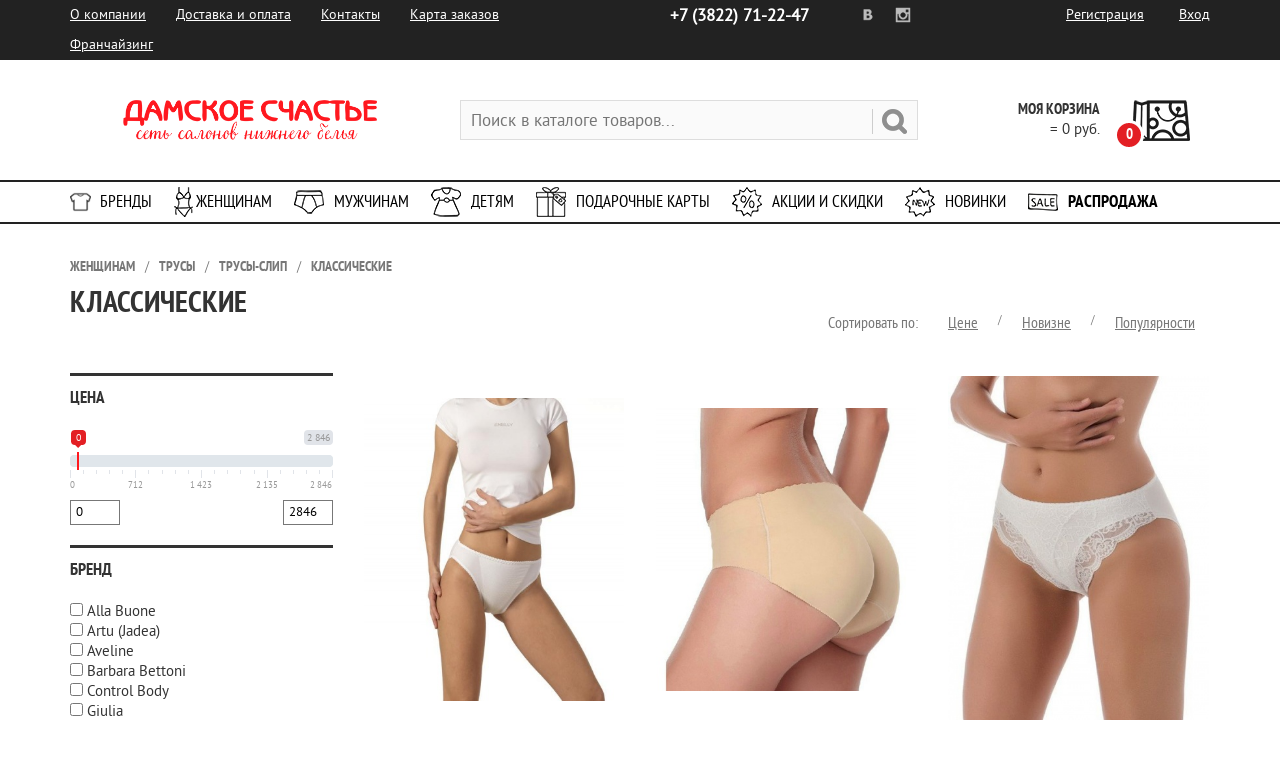

--- FILE ---
content_type: text/html; charset=UTF-8
request_url: http://damskoe.ru/catalog/women/panties/panties_slip/classic/
body_size: 22014
content:
<!DOCTYPE html>
<html lang="ru">
    <head>
<!-- Yandex.Metrika counter -->
				<noscript><div><img src="https://mc.yandex.ru/watch/29672140" style="position:absolute; left:-9999px;" alt="" /></div></noscript>
		<!-- /Yandex.Metrika counter -->
	    <title>Женские трусы | Купить трусы в интернет-магазине «Дамское счастье»</title>
        <meta http-equiv="Content-Type" content="text/html; charset=UTF-8" />
<meta name="keywords" content="Купить женские трусы" />
<meta name="description" content="Купить женские трусы в «Дамском счастье». У нас вы найдете большой выбор моделей и производителей." />
<script type="text/javascript" data-skip-moving="true">(function(w, d, n) {var cl = "bx-core";var ht = d.documentElement;var htc = ht ? ht.className : undefined;if (htc === undefined || htc.indexOf(cl) !== -1){return;}var ua = n.userAgent;if (/(iPad;)|(iPhone;)/i.test(ua)){cl += " bx-ios";}else if (/Android/i.test(ua)){cl += " bx-android";}cl += (/(ipad|iphone|android|mobile|touch)/i.test(ua) ? " bx-touch" : " bx-no-touch");cl += w.devicePixelRatio && w.devicePixelRatio >= 2? " bx-retina": " bx-no-retina";var ieVersion = -1;if (/AppleWebKit/.test(ua)){cl += " bx-chrome";}else if ((ieVersion = getIeVersion()) > 0){cl += " bx-ie bx-ie" + ieVersion;if (ieVersion > 7 && ieVersion < 10 && !isDoctype()){cl += " bx-quirks";}}else if (/Opera/.test(ua)){cl += " bx-opera";}else if (/Gecko/.test(ua)){cl += " bx-firefox";}if (/Macintosh/i.test(ua)){cl += " bx-mac";}ht.className = htc ? htc + " " + cl : cl;function isDoctype(){if (d.compatMode){return d.compatMode == "CSS1Compat";}return d.documentElement && d.documentElement.clientHeight;}function getIeVersion(){if (/Opera/i.test(ua) || /Webkit/i.test(ua) || /Firefox/i.test(ua) || /Chrome/i.test(ua)){return -1;}var rv = -1;if (!!(w.MSStream) && !(w.ActiveXObject) && ("ActiveXObject" in w)){rv = 11;}else if (!!d.documentMode && d.documentMode >= 10){rv = 10;}else if (!!d.documentMode && d.documentMode >= 9){rv = 9;}else if (d.attachEvent && !/Opera/.test(ua)){rv = 8;}if (rv == -1 || rv == 8){var re;if (n.appName == "Microsoft Internet Explorer"){re = new RegExp("MSIE ([0-9]+[\.0-9]*)");if (re.exec(ua) != null){rv = parseFloat(RegExp.$1);}}else if (n.appName == "Netscape"){rv = 11;re = new RegExp("Trident/.*rv:([0-9]+[\.0-9]*)");if (re.exec(ua) != null){rv = parseFloat(RegExp.$1);}}}return rv;}})(window, document, navigator);</script>


<link href="/bitrix/cache/css/s1/DamskoeNew/kernel_main/kernel_main.css?176454022726562" type="text/css"   rel="stylesheet" />
<link href="/bitrix/cache/css/s1/DamskoeNew/page_f01f2889af9808f3f860492a68abc656/page_f01f2889af9808f3f860492a68abc656.css?176397279938736" type="text/css"   rel="stylesheet" />
<link href="/bitrix/cache/css/s1/DamskoeNew/template_ddcc800e239297789c6caf7ffd16284c/template_ddcc800e239297789c6caf7ffd16284c.css?176397265235603" type="text/css"   data-template-style="true"  rel="stylesheet" />



<meta property="ya:interaction" content="XML_FORM" />
<meta property="ya:interaction:url" content="http://damskoe.ru/catalog/women/panties/panties_slip/classic/?mode=xml" />



    

                <meta name="viewport" content="width=device-width, initial-scale=1.0, maximum-scale=1.0">
		<meta name="google-site-verification" content="s_qKTDivx5zCmjwOqm2-TSjHOJjfsfem4f6Eg97BixY" />
		<meta name='yandex-verification' content='60388694bd7032c2' />
        
        <link rel="shortcut icon" type="image/x-icon" href="/bitrix/templates/DamskoeNew/favicon.ico" />                
        <link rel="stylesheet" href="/bitrix/templates/DamskoeNew/css/font/ptsans/ptsans.css" rel="stylesheet"/>        
        <link rel="stylesheet" href="/bitrix/templates/DamskoeNew/css/bootstrap.min.css" rel="stylesheet"/>                
        <link rel="stylesheet" href="/bitrix/templates/DamskoeNew/css/small-screen.css" rel="stylesheet"/>                
        <link rel="stylesheet" href="/bitrix/templates/DamskoeNew/css/bootstrap.custom.css" rel="stylesheet"/>                        
        <link rel="stylesheet" href="/bitrix/templates/DamskoeNew/js/owl-carousel/owl.carousel.css" media="screen" />
        <link rel="stylesheet" href="/bitrix/templates/DamskoeNew/js/owl-carousel/owl.theme.css" media="screen" />                            
        <link rel="stylesheet" href="/bitrix/templates/DamskoeNew/js/rangeslider/css/ion.rangeSlider.css" media="screen" />
        <link rel="stylesheet" href="/bitrix/templates/DamskoeNew/js/rangeslider/css/ion.rangeSlider.css" media="screen" />
        <link rel="stylesheet" href="/bitrix/templates/DamskoeNew/js/rangeslider/css/ion.rangeSlider.skinFlat.css" media="screen" />
        <link rel="stylesheet" href="/bitrix/templates/DamskoeNew/js/fancybox/jquery.fancybox.css" media="screen" />
		
		
		<link type="text/css" rel="stylesheet" href="/bitrix/templates/DamskoeNew/mburger/dist/mburger.css" />
		<link type="text/css" rel="stylesheet" href="/bitrix/templates/DamskoeNew/mmenu/dist/mmenu.css" />
		
		
		
                				
    </head>
	
        <body>
<div id="page">	
        <div id="panel"></div>
				
		<div class="top_line">
            <div class="container">
                <div class="row">
                    <div class="col-md-6" style="padding-left: 0;">
                        <div class="mob-menu-wrapper top-menu-mob">
                           
								<a href="#mmenu">
									<button class="mburger mburger--spin">
										<b></b>
										<b></b>
										<b></b>
									</button>
								</a>
                            
                        </div>
                        <ul class='menu'>
							
<ul id="horizontal-multilevel-menu">


	
	
					<li><a href="/company/" class="root-item">О компании</a>
				<ul>
		
	
	

	
	
		
							<li><a href="/company/o-nas/">О нас</a></li>
			
		
	
	

	
	
		
							<li><a href="/company/vacancy/">Вакансии</a></li>
			
		
	
	

	
	
		
							<li><a href="/company/franchise/">Франчайзинг</a></li>
			
		
	
	

	
	
		
							<li><a href="/company/certificates/">Сертификаты</a></li>
			
		
	
	

			</ul></li>	
	
					<li><a href="/services/" class="root-item">Доставка и оплата</a>
				<ul>
		
	
	

	
	
		
							<li><a href="/services/dostavka/">Доставка</a></li>
			
		
	
	

	
	
		
							<li><a href="/services/oplata/">Оплата</a></li>
			
		
	
	

	
	
		
							<li><a href="/services/primerka/">Примерка</a></li>
			
		
	
	

	
	
		
							<li><a href="/services/oformlenie/">Как оформить заказ</a></li>
			
		
	
	

	
	
		
							<li><a href="/services/obmen/">Обмен и возврат</a></li>
			
		
	
	

	
	
		
							<li><a href="/services/faq/">Вопросы и ответы</a></li>
			
		
	
	

			</ul></li>	
	
		
							<li><a href="/contacts/" class="root-item">Контакты</a></li>
			
		
	
	

	
	
		
							<li><a href="/map-of-deliveries.php" class="root-item">Карта заказов</a></li>
			
		
	
	

	
	
		
							<li><a href="/company/franchise" class="root-item">Франчайзинг</a></li>
			
		
	
	


</ul>
<div class="menu-clear-left"></div>
         
                        </ul>
                    </div>
                    <div class="col-md-3 sn_wrapper">
                        <ul class="sn">
                            <li><a class="vk" rel="nofollow" href="https://vk.com/damskoe_tomsk"></a></li>
                            <li><a class="inst" rel="nofollow" href="https://instagram.com/damskoe_tomsk/"></a></li>
                        </ul>
                        <ul class="contacts">
                            <li><a href="tel:+73822712247"><span> +7 (3822)</span> 71-22-47</a></li>                            
                        </ul>
                    </div>
                    <div class="col-md-3 personal_wrapper" style="padding-right: 0;">
                        
                        <ul class="personal">
                                                
                            <li><a href="/personal/registration/">Регистрация</a></li>
                            <li><a href="#autorization_modal" class="fancybox_auth">Вход</a></li>
                                                </ul>
                        
                                                    <!--'start_frame_cache_iIjGFB'--><div class="auth_page_modal" id="autorization_modal">
    <h2>Добро пожаловать!</h2>
    
        

	<form name="form_auth" method="post" target="_top" action="/catalog/women/panties/panties_slip/classic/">
		<input type="hidden" name="AUTH_FORM" value="Y" />
		<input type="hidden" name="TYPE" value="AUTH" />
				<input type="hidden" name="backurl" value="/catalog/women/panties/panties_slip/classic/" />
				        
        <div class="input_row">
            <div class="label">Ваш Телефон</div>                            
            <input class="auth_input phone" type="text" name="USER_LOGIN" maxlength="255" value="" id="m_phone" placeholder="(XXX)-XXX-XX-XX"/>            
        </div>
        
        <div class="input_row">
            <div class="label">Ваш Пароль</div>
            <input class="auth_input pass" type="password" name="USER_PASSWORD" id="m_password" maxlength="255" />
        </div>
        
        <div class="input_row">
            <input type="hidden" checked="checked" id="USER_REMEMBER" name="USER_REMEMBER" value="Y" />
            <input class='submit' type="submit" name="Login" value="Войти" />
		</div>
		
		
            <ul class="links">
                <li><a href="/personal/profile/?forgot_password=yes&amp;forgot_password=yes&amp;backurl=%2Fcatalog%2Fwomen%2Fpanties%2Fpanties_slip%2Fclassic%2F" rel="nofollow">Забыли свой пароль?</a></li>
                <li><a href="/personal/registration/" rel="nofollow">Регистрация</a></li>
            </ul>
        
	</form>
</div>

<!--'end_frame_cache_iIjGFB'-->                                               
                    </div>
                </div>
            </div>            
        </div>
        
        <!--HEADER START-->        
        <div class="header" id="header">
            <div class="container">
                <div class="row">
                    <div class="col-md-4">
                        <a href="/" class="logo"></a>
                    </div>
                    <div class="col-md-5">
                        <div id="title-search" class="bx_search_container">
	<form action="/catalog/">
		<div class="bx_field">
			<input id="title-search-input" placeholder="Поиск в каталоге товаров..." type="text" name="q" value="" autocomplete="off" class="bx_input_text"/>
			<input name="s" type="submit" value="" class="bx_input_submit"/>
		</div>
	</form>
</div>
                        
                    </div>
                    <div class="col-md-3">
                        
<span class="header_cart_line" id="bx_cart_block1">
	<!--'start_frame_cache_bx_cart_block'-->		
<a class="cart " href="/personal/cart/">
    			
        <span class="quantity">0</span>
        <h3 class="title">Моя корзина</h3> 
    
    					<span class="total_price">= 0 руб.</span>            
			    
</a>



	<div class="cart_products">
                Ваша корзина пуста
        	</div>

	<!--'end_frame_cache_bx_cart_block'--></span>

                    </div>                      
                </div>  
            </div>            
        </div>
        <!--HEADER END-->
        
        <!--MAIN MENU START-->        
        <div class="main_menu">
            <div class="container">     
                <div class="mob-menu-wrapper header-menu-mob">
					<a href="#mobmenu" class="mobmenu-start">
						<div class="mob_menu_btn">
						  <span></span><span></span><span></span><span></span><span></span><span></span>
						</div>
						<h3>Каталог</h3>
					</a>
                </div>       				
                <div class="bx_horizontal_menu_advaced bx_blue" id="catalog_menu_XEVOpk">
	<ul id="ul_catalog_menu_XEVOpk">
	     <!-- first level-->
				
                
        <li onmouseover="BX.CatalogMenu.itemOver(this);" onmouseout="BX.CatalogMenu.itemOut(this)" class="bx_hma_one_lvl ">
			<a class="brand" href="http://damskoe.ru/brands/" >
				Бренды			</a>
				</li>
	     <!-- first level-->
				
                
        <li onmouseover="BX.CatalogMenu.itemOver(this);" onmouseout="BX.CatalogMenu.itemOut(this)" class="bx_hma_one_lvl current dropdown">
			<a class="women" href="http://damskoe.ru/catalog/women/" onmouseover="obj_catalog_menu_XEVOpk.changeSectionPicure(this);">
				Женщинам			</a>
											<div class="bx_children_container b4 animate">
								<div class="bx_children_block">
					<ul>
					  <!-- second level-->
						<li class="parent">
							<a href="http://damskoe.ru/catalog/women/bras/" ontouchstart="document.location.href = '/catalog/women/bras/';" onmouseover="obj_catalog_menu_XEVOpk.changeSectionPicure(this);" data-picture="">
								Бюстгальтеры							</a>
																											<ul>
								<!-- third level-->
								<li>
									<a href="http://damskoe.ru/catalog/women/bras/classic_bras/" ontouchstart="document.location.href = '/catalog/women/bras/';return false;" onmouseover="obj_catalog_menu_XEVOpk.changeSectionPicure(this);return false;" data-picture="">
										Классические бюстгальтеры									</a>
																										</li>
								<!-- third level-->
								<li>
									<a href="http://damskoe.ru/catalog/women/bras/push_up/" ontouchstart="document.location.href = '/catalog/women/bras/';return false;" onmouseover="obj_catalog_menu_XEVOpk.changeSectionPicure(this);return false;" data-picture="">
										Push-Up									</a>
																										</li>
								<!-- third level-->
								<li>
									<a href="http://damskoe.ru/catalog/women/bras/t_shirt/" ontouchstart="document.location.href = '/catalog/women/bras/';return false;" onmouseover="obj_catalog_menu_XEVOpk.changeSectionPicure(this);return false;" data-picture="">
										T-Shirt									</a>
																										</li>
								<!-- third level-->
								<li>
									<a href="http://damskoe.ru/catalog/women/bras/balconette_bandeau/" ontouchstart="document.location.href = '/catalog/women/bras/';return false;" onmouseover="obj_catalog_menu_XEVOpk.changeSectionPicure(this);return false;" data-picture="">
										Балконет (Bandeau)									</a>
																										</li>
								<!-- third level-->
								<li>
									<a href="http://damskoe.ru/catalog/women/bras/soft_cup/" ontouchstart="document.location.href = '/catalog/women/bras/';return false;" onmouseover="obj_catalog_menu_XEVOpk.changeSectionPicure(this);return false;" data-picture="">
										Мягкая чашка									</a>
																										</li>
								<!-- third level-->
								<li>
									<a href="http://damskoe.ru/catalog/women/bras/frames/" ontouchstart="document.location.href = '/catalog/women/bras/';return false;" onmouseover="obj_catalog_menu_XEVOpk.changeSectionPicure(this);return false;" data-picture="">
										На каркасах									</a>
																										</li>
								<!-- third level-->
								<li>
									<a href="http://damskoe.ru/catalog/women/bras/without_frames/" ontouchstart="document.location.href = '/catalog/women/bras/';return false;" onmouseover="obj_catalog_menu_XEVOpk.changeSectionPicure(this);return false;" data-picture="">
										Без каркасов									</a>
																										</li>
								<!-- third level-->
								<li>
									<a href="http://damskoe.ru/catalog/women/bras/silicone_bras/" ontouchstart="document.location.href = '/catalog/women/bras/';return false;" onmouseover="obj_catalog_menu_XEVOpk.changeSectionPicure(this);return false;" data-picture="">
										Силиконовые бюстгальтеры									</a>
																										</li>
														</ul>
												</li>
					  <!-- second level-->
						<li class="parent">
							<a href="http://damskoe.ru/catalog/women/panties/" ontouchstart="document.location.href = '/catalog/women/panties/';" onmouseover="obj_catalog_menu_XEVOpk.changeSectionPicure(this);" data-picture="">
								Трусы							</a>
																											<ul>
								<!-- third level-->
								<li>
									<a href="http://damskoe.ru/catalog/women/panties/panties_slip/" ontouchstart="document.location.href = '/catalog/women/panties/';return false;" onmouseover="obj_catalog_menu_XEVOpk.changeSectionPicure(this);return false;" data-picture="">
										Трусы-слип									</a>
																										</li>
								<!-- third level-->
								<li>
									<a href="http://damskoe.ru/catalog/women/panties/briefs_boxer/" ontouchstart="document.location.href = '/catalog/women/panties/';return false;" onmouseover="obj_catalog_menu_XEVOpk.changeSectionPicure(this);return false;" data-picture="">
										Трусы-боксер									</a>
																										</li>
								<!-- third level-->
								<li>
									<a href="http://damskoe.ru/catalog/women/panties/panties_g_string/" ontouchstart="document.location.href = '/catalog/women/panties/';return false;" onmouseover="obj_catalog_menu_XEVOpk.changeSectionPicure(this);return false;" data-picture="">
										Трусы-стринги									</a>
																										</li>
								<!-- third level-->
								<li>
									<a href="http://damskoe.ru/catalog/women/panties/pants_shorts/" ontouchstart="document.location.href = '/catalog/women/panties/';return false;" onmouseover="obj_catalog_menu_XEVOpk.changeSectionPicure(this);return false;" data-picture="">
										Трусы-шорты									</a>
																										</li>
								<!-- third level-->
								<li>
									<a href="http://damskoe.ru/catalog/women/panties/panties_tanga/" ontouchstart="document.location.href = '/catalog/women/panties/';return false;" onmouseover="obj_catalog_menu_XEVOpk.changeSectionPicure(this);return false;" data-picture="">
										Трусы-танга									</a>
																										</li>
								<!-- third level-->
								<li>
									<a href="http://damskoe.ru/catalog/women/panties/briefs_brazilian/" ontouchstart="document.location.href = '/catalog/women/panties/';return false;" onmouseover="obj_catalog_menu_XEVOpk.changeSectionPicure(this);return false;" data-picture="">
										Трусы-бразилианы									</a>
																										</li>
								<!-- third level-->
								<li>
									<a href="http://damskoe.ru/catalog/women/panties/briefs_culotte/" ontouchstart="document.location.href = '/catalog/women/panties/';return false;" onmouseover="obj_catalog_menu_XEVOpk.changeSectionPicure(this);return false;" data-picture="">
										Трусы-кулот									</a>
																										</li>
								<!-- third level-->
								<li>
									<a href="http://damskoe.ru/catalog/women/panties/pants_straps/" ontouchstart="document.location.href = '/catalog/women/panties/';return false;" onmouseover="obj_catalog_menu_XEVOpk.changeSectionPicure(this);return false;" data-picture="">
										Трусы-утяжка									</a>
																										</li>
								<!-- third level-->
								<li>
									<a href="http://damskoe.ru/catalog/women/panties/underwear_knickers/" ontouchstart="document.location.href = '/catalog/women/panties/';return false;" onmouseover="obj_catalog_menu_XEVOpk.changeSectionPicure(this);return false;" data-picture="">
										Трусы-панталоны									</a>
																										</li>
														</ul>
												</li>
					  <!-- second level-->
						<li class="parent">
							<a href="http://damskoe.ru/catalog/women/classic_tights/" ontouchstart="document.location.href = '/catalog/women/classic_tights/';" onmouseover="obj_catalog_menu_XEVOpk.changeSectionPicure(this);" data-picture="">
								Классические колготки							</a>
																											<ul>
								<!-- third level-->
								<li>
									<a href="http://damskoe.ru/catalog/women/classic_tights/thin_and_transparent/" ontouchstart="document.location.href = '/catalog/women/classic_tights/';return false;" onmouseover="obj_catalog_menu_XEVOpk.changeSectionPicure(this);return false;" data-picture="">
										Тонкие и прозрачные									</a>
																										</li>
								<!-- third level-->
								<li>
									<a href="http://damskoe.ru/catalog/women/classic_tights/translucent/" ontouchstart="document.location.href = '/catalog/women/classic_tights/';return false;" onmouseover="obj_catalog_menu_XEVOpk.changeSectionPicure(this);return false;" data-picture="">
										Полупрозрачные и плотные									</a>
																										</li>
								<!-- third level-->
								<li>
									<a href="http://damskoe.ru/catalog/women/classic_tights/warm_tights/" ontouchstart="document.location.href = '/catalog/women/classic_tights/';return false;" onmouseover="obj_catalog_menu_XEVOpk.changeSectionPicure(this);return false;" data-picture="">
										Тёплые колготки									</a>
																										</li>
								<!-- third level-->
								<li>
									<a href="http://damskoe.ru/catalog/women/classic_tights/microfiber_classic/" ontouchstart="document.location.href = '/catalog/women/classic_tights/';return false;" onmouseover="obj_catalog_menu_XEVOpk.changeSectionPicure(this);return false;" data-picture="">
										С микрофиброй									</a>
																										</li>
								<!-- third level-->
								<li>
									<a href="http://damskoe.ru/catalog/women/classic_tights/corrective/" ontouchstart="document.location.href = '/catalog/women/classic_tights/';return false;" onmouseover="obj_catalog_menu_XEVOpk.changeSectionPicure(this);return false;" data-picture="">
										Корректирующие									</a>
																										</li>
								<!-- third level-->
								<li>
									<a href="http://damskoe.ru/catalog/women/classic_tights/mesh/" ontouchstart="document.location.href = '/catalog/women/classic_tights/';return false;" onmouseover="obj_catalog_menu_XEVOpk.changeSectionPicure(this);return false;" data-picture="">
										Колготки в сетку									</a>
																										</li>
								<!-- third level-->
								<li>
									<a href="http://damskoe.ru/catalog/women/classic_tights/with_tulle_effect/" ontouchstart="document.location.href = '/catalog/women/classic_tights/';return false;" onmouseover="obj_catalog_menu_XEVOpk.changeSectionPicure(this);return false;" data-picture="">
										С эффектом тюля									</a>
																										</li>
														</ul>
												</li>
					  <!-- second level-->
						<li class="parent">
							<a href="http://damskoe.ru/catalog/women/fancy_tights/" ontouchstart="document.location.href = '/catalog/women/fancy_tights/';" onmouseover="obj_catalog_menu_XEVOpk.changeSectionPicure(this);" data-picture="">
								Фантазийные колготки							</a>
																											<ul>
								<!-- third level-->
								<li>
									<a href="http://damskoe.ru/catalog/women/fancy_tights/fantasy/" ontouchstart="document.location.href = '/catalog/women/fancy_tights/';return false;" onmouseover="obj_catalog_menu_XEVOpk.changeSectionPicure(this);return false;" data-picture="">
										Все фантазийные									</a>
																										</li>
								<!-- third level-->
								<li>
									<a href="http://damskoe.ru/catalog/women/fancy_tights/warm_fancy_tights/" ontouchstart="document.location.href = '/catalog/women/fancy_tights/';return false;" onmouseover="obj_catalog_menu_XEVOpk.changeSectionPicure(this);return false;" data-picture="">
										Тёплые									</a>
																										</li>
								<!-- third level-->
								<li>
									<a href="http://damskoe.ru/catalog/women/fancy_tights/microfiber_fantasy/" ontouchstart="document.location.href = '/catalog/women/fancy_tights/';return false;" onmouseover="obj_catalog_menu_XEVOpk.changeSectionPicure(this);return false;" data-picture="">
										С микрофиброй									</a>
																										</li>
								<!-- third level-->
								<li>
									<a href="http://damskoe.ru/catalog/women/fancy_tights/imitation/" ontouchstart="document.location.href = '/catalog/women/fancy_tights/';return false;" onmouseover="obj_catalog_menu_XEVOpk.changeSectionPicure(this);return false;" data-picture="">
										С имитацией									</a>
																										</li>
								<!-- third level-->
								<li>
									<a href="http://damskoe.ru/catalog/women/fancy_tights/fishnet/" ontouchstart="document.location.href = '/catalog/women/fancy_tights/';return false;" onmouseover="obj_catalog_menu_XEVOpk.changeSectionPicure(this);return false;" data-picture="">
										Ажурные									</a>
																										</li>
														</ul>
												</li>
										</ul>
				</div>
								<div class="bx_children_block">
					<ul>
					  <!-- second level-->
						<li class="parent">
							<a href="http://damskoe.ru/catalog/women/stockings/" ontouchstart="document.location.href = '/catalog/women/stockings/';" onmouseover="obj_catalog_menu_XEVOpk.changeSectionPicure(this);" data-picture="">
								Чулки							</a>
																											<ul>
								<!-- third level-->
								<li>
									<a href="http://damskoe.ru/catalog/women/stockings/classic/" ontouchstart="document.location.href = '/catalog/women/stockings/';return false;" onmouseover="obj_catalog_menu_XEVOpk.changeSectionPicure(this);return false;" data-picture="">
										Классические									</a>
																										</li>
								<!-- third level-->
								<li>
									<a href="http://damskoe.ru/catalog/women/stockings/fantasy/" ontouchstart="document.location.href = '/catalog/women/stockings/';return false;" onmouseover="obj_catalog_menu_XEVOpk.changeSectionPicure(this);return false;" data-picture="">
										Фантазия									</a>
																										</li>
								<!-- third level-->
								<li>
									<a href="http://damskoe.ru/catalog/women/stockings/stockings_aut/" ontouchstart="document.location.href = '/catalog/women/stockings/';return false;" onmouseover="obj_catalog_menu_XEVOpk.changeSectionPicure(this);return false;" data-picture="">
										Чулки на резинке									</a>
																										</li>
								<!-- third level-->
								<li>
									<a href="http://damskoe.ru/catalog/women/stockings/stockings_under_your_belt/" ontouchstart="document.location.href = '/catalog/women/stockings/';return false;" onmouseover="obj_catalog_menu_XEVOpk.changeSectionPicure(this);return false;" data-picture="">
										Чулки под пояс									</a>
																										</li>
								<!-- third level-->
								<li>
									<a href="http://damskoe.ru/catalog/women/stockings/mesh/" ontouchstart="document.location.href = '/catalog/women/stockings/';return false;" onmouseover="obj_catalog_menu_XEVOpk.changeSectionPicure(this);return false;" data-picture="">
										Сетка									</a>
																										</li>
														</ul>
												</li>
					  <!-- second level-->
						<li class="parent">
							<a href="http://damskoe.ru/catalog/women/leggings/" ontouchstart="document.location.href = '/catalog/women/leggings/';" onmouseover="obj_catalog_menu_XEVOpk.changeSectionPicure(this);" data-picture="">
								Леггинсы							</a>
																											<ul>
								<!-- third level-->
								<li>
									<a href="http://damskoe.ru/catalog/women/leggings/leggings_push_up/" ontouchstart="document.location.href = '/catalog/women/leggings/';return false;" onmouseover="obj_catalog_menu_XEVOpk.changeSectionPicure(this);return false;" data-picture="">
										Леггинсы push-up									</a>
																										</li>
								<!-- third level-->
								<li>
									<a href="http://damskoe.ru/catalog/women/leggings/leggings_under_jeans/" ontouchstart="document.location.href = '/catalog/women/leggings/';return false;" onmouseover="obj_catalog_menu_XEVOpk.changeSectionPicure(this);return false;" data-picture="">
										Леггинсы под джинсы									</a>
																										</li>
								<!-- third level-->
								<li>
									<a href="http://damskoe.ru/catalog/women/leggings/leggings_leather/" ontouchstart="document.location.href = '/catalog/women/leggings/';return false;" onmouseover="obj_catalog_menu_XEVOpk.changeSectionPicure(this);return false;" data-picture="">
										Леггинсы под кожу									</a>
																										</li>
								<!-- third level-->
								<li>
									<a href="http://damskoe.ru/catalog/women/leggings/sport_leggings/" ontouchstart="document.location.href = '/catalog/women/leggings/';return false;" onmouseover="obj_catalog_menu_XEVOpk.changeSectionPicure(this);return false;" data-picture="">
										Спортивные леггинсы									</a>
																										</li>
								<!-- third level-->
								<li>
									<a href="http://damskoe.ru/catalog/women/leggings/warm_leggings/" ontouchstart="document.location.href = '/catalog/women/leggings/';return false;" onmouseover="obj_catalog_menu_XEVOpk.changeSectionPicure(this);return false;" data-picture="">
										Теплые леггинсы									</a>
																										</li>
														</ul>
												</li>
					  <!-- second level-->
						<li class="parent">
							<a href="http://damskoe.ru/catalog/women/socks_and_stockings/" ontouchstart="document.location.href = '/catalog/women/socks_and_stockings/';" onmouseover="obj_catalog_menu_XEVOpk.changeSectionPicure(this);" data-picture="">
								Носки и гольфы							</a>
																											<ul>
								<!-- third level-->
								<li>
									<a href="http://damskoe.ru/catalog/women/socks_and_stockings/socks_with_cotton/" ontouchstart="document.location.href = '/catalog/women/socks_and_stockings/';return false;" onmouseover="obj_catalog_menu_XEVOpk.changeSectionPicure(this);return false;" data-picture="">
										Носки с хлопком									</a>
																										</li>
								<!-- third level-->
								<li>
									<a href="http://damskoe.ru/catalog/women/socks_and_stockings/socks_with_bamboo/" ontouchstart="document.location.href = '/catalog/women/socks_and_stockings/';return false;" onmouseover="obj_catalog_menu_XEVOpk.changeSectionPicure(this);return false;" data-picture="">
										Носки с бамбуком									</a>
																										</li>
								<!-- third level-->
								<li>
									<a href="http://damskoe.ru/catalog/women/socks_and_stockings/golfini/" ontouchstart="document.location.href = '/catalog/women/socks_and_stockings/';return false;" onmouseover="obj_catalog_menu_XEVOpk.changeSectionPicure(this);return false;" data-picture="">
										Гольфины / Ботфорты									</a>
																										</li>
								<!-- third level-->
								<li>
									<a href="http://damskoe.ru/catalog/women/socks_and_stockings/warm_socks/" ontouchstart="document.location.href = '/catalog/women/socks_and_stockings/';return false;" onmouseover="obj_catalog_menu_XEVOpk.changeSectionPicure(this);return false;" data-picture="">
										Теплые носки									</a>
																										</li>
								<!-- third level-->
								<li>
									<a href="http://damskoe.ru/catalog/women/socks_and_stockings/thin_socks/" ontouchstart="document.location.href = '/catalog/women/socks_and_stockings/';return false;" onmouseover="obj_catalog_menu_XEVOpk.changeSectionPicure(this);return false;" data-picture="">
										Полиамидные носки									</a>
																										</li>
								<!-- third level-->
								<li>
									<a href="http://damskoe.ru/catalog/women/socks_and_stockings/fancy_socks/" ontouchstart="document.location.href = '/catalog/women/socks_and_stockings/';return false;" onmouseover="obj_catalog_menu_XEVOpk.changeSectionPicure(this);return false;" data-picture="">
										Фантазийные носки									</a>
																										</li>
								<!-- third level-->
								<li>
									<a href="http://damskoe.ru/catalog/women/socks_and_stockings/socks/" ontouchstart="document.location.href = '/catalog/women/socks_and_stockings/';return false;" onmouseover="obj_catalog_menu_XEVOpk.changeSectionPicure(this);return false;" data-picture="">
										Гольфы									</a>
																										</li>
								<!-- third level-->
								<li>
									<a href="http://damskoe.ru/catalog/women/socks_and_stockings/leggings/" ontouchstart="document.location.href = '/catalog/women/socks_and_stockings/';return false;" onmouseover="obj_catalog_menu_XEVOpk.changeSectionPicure(this);return false;" data-picture="">
										Гетры									</a>
																										</li>
								<!-- third level-->
								<li>
									<a href="http://damskoe.ru/catalog/women/socks_and_stockings/footie_socks/" ontouchstart="document.location.href = '/catalog/women/socks_and_stockings/';return false;" onmouseover="obj_catalog_menu_XEVOpk.changeSectionPicure(this);return false;" data-picture="">
										Подследники									</a>
																										</li>
														</ul>
												</li>
					  <!-- second level-->
						<li class="parent">
							<a href="http://damskoe.ru/catalog/women/clothing/" ontouchstart="document.location.href = '/catalog/women/clothing/';" onmouseover="obj_catalog_menu_XEVOpk.changeSectionPicure(this);" data-picture="">
								Одежда							</a>
																											<ul>
								<!-- third level-->
								<li>
									<a href="http://damskoe.ru/catalog/women/clothing/clothes_to_sleep/" ontouchstart="document.location.href = '/catalog/women/clothing/';return false;" onmouseover="obj_catalog_menu_XEVOpk.changeSectionPicure(this);return false;" data-picture="">
										Сорочки									</a>
																										</li>
								<!-- third level-->
								<li>
									<a href="http://damskoe.ru/catalog/women/clothing/suits_pajamas/" ontouchstart="document.location.href = '/catalog/women/clothing/';return false;" onmouseover="obj_catalog_menu_XEVOpk.changeSectionPicure(this);return false;" data-picture="">
										Костюмы / Пижамы									</a>
																										</li>
								<!-- third level-->
								<li>
									<a href="http://damskoe.ru/catalog/women/clothing/clothing_for_home/" ontouchstart="document.location.href = '/catalog/women/clothing/';return false;" onmouseover="obj_catalog_menu_XEVOpk.changeSectionPicure(this);return false;" data-picture="">
										Халаты / Кимоно / Туники									</a>
																										</li>
								<!-- third level-->
								<li>
									<a href="http://damskoe.ru/catalog/women/clothing/blouse/" ontouchstart="document.location.href = '/catalog/women/clothing/';return false;" onmouseover="obj_catalog_menu_XEVOpk.changeSectionPicure(this);return false;" data-picture="">
										Блузки									</a>
																										</li>
								<!-- third level-->
								<li>
									<a href="http://damskoe.ru/catalog/women/clothing/clothing-for-sport/" ontouchstart="document.location.href = '/catalog/women/clothing/';return false;" onmouseover="obj_catalog_menu_XEVOpk.changeSectionPicure(this);return false;" data-picture="">
										Одежда для спорта									</a>
																										</li>
								<!-- third level-->
								<li>
									<a href="http://damskoe.ru/catalog/women/clothing/t_shirts_and_shirts/" ontouchstart="document.location.href = '/catalog/women/clothing/';return false;" onmouseover="obj_catalog_menu_XEVOpk.changeSectionPicure(this);return false;" data-picture="">
										Футболки и майки									</a>
																										</li>
								<!-- third level-->
								<li>
									<a href="http://damskoe.ru/catalog/women/clothing/pants_leggings/" ontouchstart="document.location.href = '/catalog/women/clothing/';return false;" onmouseover="obj_catalog_menu_XEVOpk.changeSectionPicure(this);return false;" data-picture="">
										Брюки									</a>
																										</li>
								<!-- third level-->
								<li>
									<a href="http://damskoe.ru/catalog/women/clothing/plata/" ontouchstart="document.location.href = '/catalog/women/clothing/';return false;" onmouseover="obj_catalog_menu_XEVOpk.changeSectionPicure(this);return false;" data-picture="">
										Платья									</a>
																										</li>
								<!-- third level-->
								<li>
									<a href="http://damskoe.ru/catalog/women/clothing/skirts/" ontouchstart="document.location.href = '/catalog/women/clothing/';return false;" onmouseover="obj_catalog_menu_XEVOpk.changeSectionPicure(this);return false;" data-picture="">
										Юбки и шорты									</a>
																										</li>
														</ul>
												</li>
					  <!-- second level-->
						<li class="parent">
							<a href="http://damskoe.ru/catalog/women/seamless_underwear/" ontouchstart="document.location.href = '/catalog/women/seamless_underwear/';" onmouseover="obj_catalog_menu_XEVOpk.changeSectionPicure(this);" data-picture="">
								Бесшовное бельё							</a>
																											<ul>
								<!-- third level-->
								<li>
									<a href="http://damskoe.ru/catalog/women/seamless_underwear/bodysuit/" ontouchstart="document.location.href = '/catalog/women/seamless_underwear/';return false;" onmouseover="obj_catalog_menu_XEVOpk.changeSectionPicure(this);return false;" data-picture="">
										Боди									</a>
																										</li>
								<!-- third level-->
								<li>
									<a href="http://damskoe.ru/catalog/women/seamless_underwear/turtlenecks/" ontouchstart="document.location.href = '/catalog/women/seamless_underwear/';return false;" onmouseover="obj_catalog_menu_XEVOpk.changeSectionPicure(this);return false;" data-picture="">
										Водолазки									</a>
																										</li>
								<!-- third level-->
								<li>
									<a href="http://damskoe.ru/catalog/women/seamless_underwear/tops_and_t_shirts/" ontouchstart="document.location.href = '/catalog/women/seamless_underwear/';return false;" onmouseover="obj_catalog_menu_XEVOpk.changeSectionPicure(this);return false;" data-picture="">
										Топы и майки									</a>
																										</li>
								<!-- third level-->
								<li>
									<a href="http://damskoe.ru/catalog/women/seamless_underwear/panties/" ontouchstart="document.location.href = '/catalog/women/seamless_underwear/';return false;" onmouseover="obj_catalog_menu_XEVOpk.changeSectionPicure(this);return false;" data-picture="">
										Трусики									</a>
																										</li>
								<!-- third level-->
								<li>
									<a href="http://damskoe.ru/catalog/women/seamless_underwear/t_shirts/" ontouchstart="document.location.href = '/catalog/women/seamless_underwear/';return false;" onmouseover="obj_catalog_menu_XEVOpk.changeSectionPicure(this);return false;" data-picture="">
										Футболки									</a>
																										</li>
														</ul>
												</li>
										</ul>
				</div>
								<div class="bx_children_block">
					<ul>
					  <!-- second level-->
						<li class="parent">
							<a href="http://damskoe.ru/catalog/women/linen/" ontouchstart="document.location.href = '/catalog/women/linen/';" onmouseover="obj_catalog_menu_XEVOpk.changeSectionPicure(this);" data-picture="">
								Бельё							</a>
																											<ul>
								<!-- third level-->
								<li>
									<a href="http://damskoe.ru/catalog/women/linen/grace/" ontouchstart="document.location.href = '/catalog/women/linen/';return false;" onmouseover="obj_catalog_menu_XEVOpk.changeSectionPicure(this);return false;" data-picture="">
										Грации									</a>
																										</li>
								<!-- third level-->
								<li>
									<a href="http://damskoe.ru/catalog/women/linen/corrective_underwear/" ontouchstart="document.location.href = '/catalog/women/linen/';return false;" onmouseover="obj_catalog_menu_XEVOpk.changeSectionPicure(this);return false;" data-picture="">
										Корректирующее бельё									</a>
																										</li>
								<!-- third level-->
								<li>
									<a href="http://damskoe.ru/catalog/women/linen/different/" ontouchstart="document.location.href = '/catalog/women/linen/';return false;" onmouseover="obj_catalog_menu_XEVOpk.changeSectionPicure(this);return false;" data-picture="">
										Пояса для чулок и другие аксессуары									</a>
																										</li>
								<!-- third level-->
								<li>
									<a href="http://damskoe.ru/catalog/women/linen/corsets/" ontouchstart="document.location.href = '/catalog/women/linen/';return false;" onmouseover="obj_catalog_menu_XEVOpk.changeSectionPicure(this);return false;" data-picture="">
										Корсеты									</a>
																										</li>
														</ul>
												</li>
					  <!-- second level-->
						<li class="parent">
							<a href="http://damskoe.ru/catalog/women/cuplike/" ontouchstart="document.location.href = '/catalog/women/cuplike/';" onmouseover="obj_catalog_menu_XEVOpk.changeSectionPicure(this);" data-picture="">
								Купальники							</a>
																											<ul>
								<!-- third level-->
								<li>
									<a href="http://damskoe.ru/catalog/women/cuplike/separate_swimwear_/" ontouchstart="document.location.href = '/catalog/women/cuplike/';return false;" onmouseover="obj_catalog_menu_XEVOpk.changeSectionPicure(this);return false;" data-picture="">
										Раздельные купальники 									</a>
																										</li>
								<!-- third level-->
								<li>
									<a href="http://damskoe.ru/catalog/women/cuplike/swimwear_fused/" ontouchstart="document.location.href = '/catalog/women/cuplike/';return false;" onmouseover="obj_catalog_menu_XEVOpk.changeSectionPicure(this);return false;" data-picture="">
										Слитные купальники									</a>
																										</li>
								<!-- third level-->
								<li>
									<a href="http://damskoe.ru/catalog/women/cuplike/different/" ontouchstart="document.location.href = '/catalog/women/cuplike/';return false;" onmouseover="obj_catalog_menu_XEVOpk.changeSectionPicure(this);return false;" data-picture="">
										Пляжная одежда									</a>
																										</li>
								<!-- third level-->
								<li>
									<a href="http://damskoe.ru/catalog/women/cuplike/sandals/" ontouchstart="document.location.href = '/catalog/women/cuplike/';return false;" onmouseover="obj_catalog_menu_XEVOpk.changeSectionPicure(this);return false;" data-picture="">
										Сандалии									</a>
																										</li>
														</ul>
												</li>
					  <!-- second level-->
						<li class="parent">
							<a href="http://damskoe.ru/catalog/women/underwear/" ontouchstart="document.location.href = '/catalog/women/underwear/';" onmouseover="obj_catalog_menu_XEVOpk.changeSectionPicure(this);" data-picture="">
								Термобельё							</a>
																											<ul>
								<!-- third level-->
								<li>
									<a href="http://damskoe.ru/catalog/women/underwear/clothing/" ontouchstart="document.location.href = '/catalog/women/underwear/';return false;" onmouseover="obj_catalog_menu_XEVOpk.changeSectionPicure(this);return false;" data-picture="">
										Одежда									</a>
																										</li>
								<!-- third level-->
								<li>
									<a href="http://damskoe.ru/catalog/women/underwear/socks/" ontouchstart="document.location.href = '/catalog/women/underwear/';return false;" onmouseover="obj_catalog_menu_XEVOpk.changeSectionPicure(this);return false;" data-picture="">
										Носки									</a>
																										</li>
														</ul>
												</li>
										</ul>
				</div>
												<div style="display:none;" class="bx_children_block advanced">
					<div class="bx_children_advanced_panel">
						<span class="bx_children_advanced_panel animate">
							<a href="http://damskoe.ru/catalog/women/">
							<span class="bx_section_picture">
								<img src=""  alt="">
							</span>
							</a>
							<img src="/bitrix/templates/DamskoeNew/components/bitrix/menu/catalog_horizontal/images/spacer.png" alt="" style="border: none;">
													</span>
					</div>
				</div>
								<div style="clear: both;"></div>
			</div>
				</li>
	     <!-- first level-->
				
                
        <li onmouseover="BX.CatalogMenu.itemOver(this);" onmouseout="BX.CatalogMenu.itemOut(this)" class="bx_hma_one_lvl  dropdown">
			<a class="men" href="http://damskoe.ru/catalog/men/" onmouseover="obj_catalog_menu_XEVOpk.changeSectionPicure(this);">
				Мужчинам			</a>
											<div class="bx_children_container b2 animate">
								<div class="bx_children_block">
					<ul>
					  <!-- second level-->
						<li class="parent">
							<a href="http://damskoe.ru/catalog/men/waist_underwear/" ontouchstart="document.location.href = '/catalog/men/waist_underwear/';" onmouseover="obj_catalog_menu_XEVOpk.changeSectionPicure(this);" data-picture="">
								Трусы							</a>
																											<ul>
								<!-- third level-->
								<li>
									<a href="http://damskoe.ru/catalog/men/waist_underwear/briefs_boxer/" ontouchstart="document.location.href = '/catalog/men/waist_underwear/';return false;" onmouseover="obj_catalog_menu_XEVOpk.changeSectionPicure(this);return false;" data-picture="">
										Трусы-боксер									</a>
																										</li>
								<!-- third level-->
								<li>
									<a href="http://damskoe.ru/catalog/men/waist_underwear/panties_slip/" ontouchstart="document.location.href = '/catalog/men/waist_underwear/';return false;" onmouseover="obj_catalog_menu_XEVOpk.changeSectionPicure(this);return false;" data-picture="">
										Трусы-слип									</a>
																										</li>
								<!-- third level-->
								<li>
									<a href="http://damskoe.ru/catalog/men/waist_underwear/briefs_shorts/" ontouchstart="document.location.href = '/catalog/men/waist_underwear/';return false;" onmouseover="obj_catalog_menu_XEVOpk.changeSectionPicure(this);return false;" data-picture="">
										Трусы-шорты									</a>
																										</li>
														</ul>
												</li>
					  <!-- second level-->
						<li class="parent">
							<a href="http://damskoe.ru/catalog/men/socks/" ontouchstart="document.location.href = '/catalog/men/socks/';" onmouseover="obj_catalog_menu_XEVOpk.changeSectionPicure(this);" data-picture="">
								Носки							</a>
																											<ul>
								<!-- third level-->
								<li>
									<a href="http://damskoe.ru/catalog/men/socks/socks_with_cotton/" ontouchstart="document.location.href = '/catalog/men/socks/';return false;" onmouseover="obj_catalog_menu_XEVOpk.changeSectionPicure(this);return false;" data-picture="">
										Носки с хлопком									</a>
																										</li>
								<!-- third level-->
								<li>
									<a href="http://damskoe.ru/catalog/men/socks/socks_with_bamboo/" ontouchstart="document.location.href = '/catalog/men/socks/';return false;" onmouseover="obj_catalog_menu_XEVOpk.changeSectionPicure(this);return false;" data-picture="">
										Носки с бамбуком									</a>
																										</li>
								<!-- third level-->
								<li>
									<a href="http://damskoe.ru/catalog/men/socks/warm_socks/" ontouchstart="document.location.href = '/catalog/men/socks/';return false;" onmouseover="obj_catalog_menu_XEVOpk.changeSectionPicure(this);return false;" data-picture="">
										Теплые носки									</a>
																										</li>
														</ul>
												</li>
					  <!-- second level-->
						<li class="parent">
							<a href="http://damskoe.ru/catalog/men/bathing_suit/" ontouchstart="document.location.href = '/catalog/men/bathing_suit/';" onmouseover="obj_catalog_menu_XEVOpk.changeSectionPicure(this);" data-picture="">
								Купальные трусы							</a>
																										</li>
					  <!-- second level-->
						<li class="parent">
							<a href="http://damskoe.ru/catalog/men/underwear/" ontouchstart="document.location.href = '/catalog/men/underwear/';" onmouseover="obj_catalog_menu_XEVOpk.changeSectionPicure(this);" data-picture="">
								Термобельё							</a>
																										</li>
										</ul>
				</div>
												<div style="display:none;" class="bx_children_block advanced">
					<div class="bx_children_advanced_panel">
						<span class="bx_children_advanced_panel animate">
							<a href="http://damskoe.ru/catalog/men/">
							<span class="bx_section_picture">
								<img src=""  alt="">
							</span>
							</a>
							<img src="/bitrix/templates/DamskoeNew/components/bitrix/menu/catalog_horizontal/images/spacer.png" alt="" style="border: none;">
													</span>
					</div>
				</div>
								<div style="clear: both;"></div>
			</div>
				</li>
	     <!-- first level-->
				
                
        <li onmouseover="BX.CatalogMenu.itemOver(this);" onmouseout="BX.CatalogMenu.itemOut(this)" class="bx_hma_one_lvl  dropdown">
			<a class="children" href="http://damskoe.ru/catalog/children/" >
				Детям			</a>
											<div class="bx_children_container b1 animate">
								<div class="bx_children_block">
					<ul>
					  <!-- second level-->
						<li class="parent">
							<a href="http://damskoe.ru/catalog/children/tights/"  data-picture="">
								Колготки							</a>
																											<ul>
								<!-- third level-->
								<li>
									<a href="http://damskoe.ru/catalog/children/tights/tights_cotton/"  data-picture="">
										Колготки из хлопка									</a>
																										</li>
								<!-- third level-->
								<li>
									<a href="http://damskoe.ru/catalog/children/tights/pantyhose_nylon/"  data-picture="">
										Колготки полиамидные									</a>
																										</li>
														</ul>
												</li>
					  <!-- second level-->
						<li class="parent">
							<a href="http://damskoe.ru/catalog/children/socks_and_stockings/"  data-picture="">
								Носки							</a>
																											<ul>
								<!-- third level-->
								<li>
									<a href="http://damskoe.ru/catalog/children/socks_and_stockings/socks_for_girls/"  data-picture="">
										Носки для девочек									</a>
																										</li>
								<!-- third level-->
								<li>
									<a href="http://damskoe.ru/catalog/children/socks_and_stockings/socks_for_kids/"  data-picture="">
										Носки для малышей									</a>
																										</li>
								<!-- third level-->
								<li>
									<a href="http://damskoe.ru/catalog/children/socks_and_stockings/socks_for_boys/"  data-picture="">
										Носки для мальчиков									</a>
																										</li>
								<!-- third level-->
								<li>
									<a href="http://damskoe.ru/catalog/children/socks_and_stockings/socks_teen/"  data-picture="">
										Носки подростковые									</a>
																										</li>
														</ul>
												</li>
					  <!-- second level-->
						<li class="parent">
							<a href="http://damskoe.ru/catalog/children/bras_baby/"  data-picture="">
								Бюстгальтеры для девочек							</a>
																										</li>
					  <!-- second level-->
						<li class="parent">
							<a href="http://damskoe.ru/catalog/children/waist_underwear/"  data-picture="">
								Трусы							</a>
																										</li>
					  <!-- second level-->
						<li class="parent">
							<a href="http://damskoe.ru/catalog/children/leggings/"  data-picture="">
								Леггинсы							</a>
																										</li>
					  <!-- second level-->
						<li class="parent">
							<a href="http://damskoe.ru/catalog/children/underwear/"  data-picture="">
								Термобельё							</a>
																										</li>
					  <!-- second level-->
						<li class="parent">
							<a href="http://damskoe.ru/catalog/children/baby_clothes/"  data-picture="">
								Детская одежда							</a>
																										</li>
					  <!-- second level-->
						<li class="parent">
							<a href="http://damskoe.ru/catalog/children/knee/"  data-picture="">
								Гольфы							</a>
																										</li>
										</ul>
				</div>
												<div style="clear: both;"></div>
			</div>
				</li>
	     <!-- first level-->
				
                
        <li onmouseover="BX.CatalogMenu.itemOver(this);" onmouseout="BX.CatalogMenu.itemOut(this)" class="bx_hma_one_lvl ">
			<a class="gift_cards" href="http://damskoe.ru/catalog/gift_cards/" >
				Подарочные карты			</a>
				</li>
	     <!-- first level-->
				
                
        <li onmouseover="BX.CatalogMenu.itemOver(this);" onmouseout="BX.CatalogMenu.itemOut(this)" class="bx_hma_one_lvl ">
			<a class="offers" href="http://damskoe.ru/about/offers/" >
				Акции и скидки			</a>
				</li>
	     <!-- first level-->
				
                
        <li onmouseover="BX.CatalogMenu.itemOver(this);" onmouseout="BX.CatalogMenu.itemOut(this)" class="bx_hma_one_lvl ">
			<a class="new" href="http://damskoe.ru/new/" >
				Новинки			</a>
				</li>
	     <!-- first level-->
				
                
        <li onmouseover="BX.CatalogMenu.itemOver(this);" onmouseout="BX.CatalogMenu.itemOut(this)" class="bx_hma_one_lvl ">
			<a class="sale" href="http://damskoe.ru/sale/" >
				Распродажа			</a>
				</li>
		</ul>
	<div style="clear: both;"></div>
</div>

                              
                </div>                                        
            </div>
        <!--</div>            
        <!--MAIN MENU END-->
        
        
        
        <!--CONTENT START-->
        <div class="content">
                                                                    
            <div class="content_container">                
                <div class="container"> 
											<ul class="breadcrumb"><li><a href="/catalog/women/" title="Женщинам">Женщинам</a></li><li><span>/</span></li><li><a href="/catalog/women/panties/" title="Трусы">Трусы</a></li><li><span>/</span></li><li><a href="/catalog/women/panties/panties_slip/" title="Трусы-слип">Трусы-слип</a></li><li><span>/</span></li><li><a href="/catalog/women/panties/panties_slip/classic/" title="Классические">Классические</a></li></ul> 
										
					                    
                                                                               
            

<div>
	<h1 class='main_title'>
	Классические 
</h1>
</div>
<div class="msortorder">
<ul class="sortorder">
        <li><div>Сортировать по:</div></li>        
        <li><a href="?sort=price&order_by=asc" class=" asc">Цене</a></li>       
        <li><span>/</span></li>
        <li><a href="?sort=new&order_by=desc" class=" desc">Новизне</a></li>
        <li><span>/</span></li>
        <li><a href="?sort=hit&order_by=desc" class=" desc">Популярности</a></li>
</ul>
</div>

<div class="sidebar-arrow-wrapper"><span class="sidebar-arrow"></span></div>
<div class="row">
    <div class="col-md-3 sidebar">
        <!--SECTION LIST START-->
        
        <!--SECTION LIST END-->
        
        <!--FILTER START-->
                
<form name="_form" action="/catalog/women/panties/panties_slip/classic/" method="get" class="smartfilter">	
    	<div class="filtren">
		
		<ul>        
                
                                        <li class="lvl1">                
                <h3>Цена</h3>                
				<ul id="ul_1">
					<li class="lvl2">						                        
                        <input type="text" data-min="0" data-max="2846" data-from="0" data-to="0" data-frominput='filter_P1_MIN' data-toinput="filter_P1_MAX" class='double_range_slider'/>
                        
                        <input id="filter_P1_MIN" class='min_price range_field' type="text" name="filter_P1_MIN" value="0"/>
                        <div class="price_div"></div>                       
                        <input id="filter_P1_MAX" class='max_price range_field' type="text" name="filter_P1_MAX" value="2846"/>
                        <div class="clear"></div>
					</li>
				</ul>
			</li>                
                
		                                        
			                                    <li class="lvl1" >
                                             
                    <h3>Бренд</h3>
                     
                
				<ul class="property_box" id="ul_17">
										<li class="lvl2"><input
						type="checkbox"
						value="Y"
						name="filter_17_135165099"
						id="filter_17_135165099"
												onclick="smartFilter.click(this)"
					/> <label for="filter_17_135165099">Alla Buone</label></li>
					
										<li class="lvl2"><input
						type="checkbox"
						value="Y"
						name="filter_17_2523586824"
						id="filter_17_2523586824"
												onclick="smartFilter.click(this)"
					/> <label for="filter_17_2523586824">Artu (Jadea)</label></li>
					
										<li class="lvl2"><input
						type="checkbox"
						value="Y"
						name="filter_17_75415491"
						id="filter_17_75415491"
												onclick="smartFilter.click(this)"
					/> <label for="filter_17_75415491">Aveline</label></li>
					
										<li class="lvl2"><input
						type="checkbox"
						value="Y"
						name="filter_17_874808688"
						id="filter_17_874808688"
												onclick="smartFilter.click(this)"
					/> <label for="filter_17_874808688">Barbara Bettoni</label></li>
					
										<li class="lvl2"><input
						type="checkbox"
						value="Y"
						name="filter_17_1478280494"
						id="filter_17_1478280494"
												onclick="smartFilter.click(this)"
					/> <label for="filter_17_1478280494">Control Body</label></li>
					
										<li class="lvl2"><input
						type="checkbox"
						value="Y"
						name="filter_17_829227232"
						id="filter_17_829227232"
												onclick="smartFilter.click(this)"
					/> <label for="filter_17_829227232">Giulia</label></li>
					
										<li class="lvl2"><input
						type="checkbox"
						value="Y"
						name="filter_17_3968995578"
						id="filter_17_3968995578"
												onclick="smartFilter.click(this)"
					/> <label for="filter_17_3968995578">Infinity Lingerie</label></li>
					
										<li class="lvl2"><input
						type="checkbox"
						value="Y"
						name="filter_17_3612506231"
						id="filter_17_3612506231"
												onclick="smartFilter.click(this)"
					/> <label for="filter_17_3612506231">Intimidea</label></li>
					
										<li class="lvl2"><input
						type="checkbox"
						value="Y"
						name="filter_17_3855303980"
						id="filter_17_3855303980"
												onclick="smartFilter.click(this)"
					/> <label for="filter_17_3855303980">La La Life</label></li>
					
										<li class="lvl2"><input
						type="checkbox"
						value="Y"
						name="filter_17_748435420"
						id="filter_17_748435420"
												onclick="smartFilter.click(this)"
					/> <label for="filter_17_748435420">Luce del Sole</label></li>
					
										<li class="lvl2"><input
						type="checkbox"
						value="Y"
						name="filter_17_678834593"
						id="filter_17_678834593"
												onclick="smartFilter.click(this)"
					/> <label for="filter_17_678834593">Milavitsa</label></li>
					
										<li class="lvl2"><input
						type="checkbox"
						value="Y"
						name="filter_17_3906706869"
						id="filter_17_3906706869"
												onclick="smartFilter.click(this)"
					/> <label for="filter_17_3906706869">Minimi</label></li>
					
										<li class="lvl2"><input
						type="checkbox"
						value="Y"
						name="filter_17_1126413798"
						id="filter_17_1126413798"
												onclick="smartFilter.click(this)"
					/> <label for="filter_17_1126413798">Primavista</label></li>
					
										<li class="lvl2"><input
						type="checkbox"
						value="Y"
						name="filter_17_3481972766"
						id="filter_17_3481972766"
												onclick="smartFilter.click(this)"
					/> <label for="filter_17_3481972766">Rossoporpora</label></li>
					
										<li class="lvl2"><input
						type="checkbox"
						value="Y"
						name="filter_17_2016234743"
						id="filter_17_2016234743"
												onclick="smartFilter.click(this)"
					/> <label for="filter_17_2016234743">Sensera</label></li>
					
										<li class="lvl2"><input
						type="checkbox"
						value="Y"
						name="filter_17_3243458981"
						id="filter_17_3243458981"
												onclick="smartFilter.click(this)"
					/> <label for="filter_17_3243458981">Sielei</label></li>
					
										<li class="lvl2"><input
						type="checkbox"
						value="Y"
						name="filter_17_401328437"
						id="filter_17_401328437"
												onclick="smartFilter.click(this)"
					/> <label for="filter_17_401328437">Snelly</label></li>
					
									</ul>
			</li>
					                                        
					                                        
			                                    <li class="lvl1" >
                                             
                    <h3>Спецпредложение</h3>
                     
                
				<ul class="property_box" id="ul_62">
										<li class="lvl2"><input
						type="checkbox"
						value="Y"
						name="filter_62_2322626082"
						id="filter_62_2322626082"
												onclick="smartFilter.click(this)"
					/> <label for="filter_62_2322626082">Хит продаж</label></li>
					
									</ul>
			</li>
					                                        
					                                        
			                                    <li class="lvl1" >
                                             
                    <h3>Размер</h3>
                     
                
				<ul class="property_box" id="ul_69">
										<li class="lvl2"><input
						type="checkbox"
						value="Y"
						name="filter_69_2467827924"
						id="filter_69_2467827924"
												onclick="smartFilter.click(this)"
					/> <label for="filter_69_2467827924">XXS</label></li>
					
										<li class="lvl2"><input
						type="checkbox"
						value="Y"
						name="filter_69_960540000"
						id="filter_69_960540000"
												onclick="smartFilter.click(this)"
					/> <label for="filter_69_960540000">XS</label></li>
					
										<li class="lvl2"><input
						type="checkbox"
						value="Y"
						name="filter_69_1313316342"
						id="filter_69_1313316342"
												onclick="smartFilter.click(this)"
					/> <label for="filter_69_1313316342">S</label></li>
					
										<li class="lvl2"><input
						type="checkbox"
						value="Y"
						name="filter_69_3612265548"
						id="filter_69_3612265548"
												onclick="smartFilter.click(this)"
					/> <label for="filter_69_3612265548">M</label></li>
					
										<li class="lvl2"><input
						type="checkbox"
						value="Y"
						name="filter_69_2689203418"
						id="filter_69_2689203418"
												onclick="smartFilter.click(this)"
					/> <label for="filter_69_2689203418">L</label></li>
					
										<li class="lvl2"><input
						type="checkbox"
						value="Y"
						name="filter_69_1043163513"
						id="filter_69_1043163513"
												onclick="smartFilter.click(this)"
					/> <label for="filter_69_1043163513">XL</label></li>
					
										<li class="lvl2"><input
						type="checkbox"
						value="Y"
						name="filter_69_1227512303"
						id="filter_69_1227512303"
												onclick="smartFilter.click(this)"
					/> <label for="filter_69_1227512303">XXL</label></li>
					
										<li class="lvl2"><input
						type="checkbox"
						value="Y"
						name="filter_69_3491956821"
						id="filter_69_3491956821"
												onclick="smartFilter.click(this)"
					/> <label for="filter_69_3491956821">XXXL</label></li>
					
										<li class="lvl2"><input
						type="checkbox"
						value="Y"
						name="filter_69_2349427456"
						id="filter_69_2349427456"
												onclick="smartFilter.click(this)"
					/> <label for="filter_69_2349427456">4XL</label></li>
					
										<li class="lvl2"><input
						type="checkbox"
						value="Y"
						name="filter_69_750583244"
						id="filter_69_750583244"
												onclick="smartFilter.click(this)"
					/> <label for="filter_69_750583244">5XL</label></li>
					
										<li class="lvl2"><input
						type="checkbox"
						value="Y"
						name="filter_69_3154370653"
						id="filter_69_3154370653"
												onclick="smartFilter.click(this)"
					/> <label for="filter_69_3154370653">6XL</label></li>
					
										<li class="lvl2"><input
						type="checkbox"
						value="Y"
						name="filter_69_4086924985"
						id="filter_69_4086924985"
												onclick="smartFilter.click(this)"
					/> <label for="filter_69_4086924985">7XL</label></li>
					
									</ul>
			</li>
					                                        
			                                    <li class="lvl1" >
                                             
                    <h3>Цвет</h3>
                     
                
				<ul class="property_box" id="ul_31">
										<li class="lvl2"><input
						type="checkbox"
						value="Y"
						name="filter_31_3992804509"
						id="filter_31_3992804509"
												onclick="smartFilter.click(this)"
					/> <label for="filter_31_3992804509">бежевый</label></li>
					
										<li class="lvl2"><input
						type="checkbox"
						value="Y"
						name="filter_31_149539974"
						id="filter_31_149539974"
												onclick="smartFilter.click(this)"
					/> <label for="filter_31_149539974">белый</label></li>
					
										<li class="lvl2"><input
						type="checkbox"
						value="Y"
						name="filter_31_1811094161"
						id="filter_31_1811094161"
												onclick="smartFilter.click(this)"
					/> <label for="filter_31_1811094161">голубой</label></li>
					
										<li class="lvl2"><input
						type="checkbox"
						value="Y"
						name="filter_31_4120350514"
						id="filter_31_4120350514"
												onclick="smartFilter.click(this)"
					/> <label for="filter_31_4120350514">жёлтый</label></li>
					
										<li class="lvl2"><input
						type="checkbox"
						value="Y"
						name="filter_31_485763591"
						id="filter_31_485763591"
												onclick="smartFilter.click(this)"
					/> <label for="filter_31_485763591">зелёный</label></li>
					
										<li class="lvl2"><input
						type="checkbox"
						value="Y"
						name="filter_31_3118319605"
						id="filter_31_3118319605"
												onclick="smartFilter.click(this)"
					/> <label for="filter_31_3118319605">коричневый</label></li>
					
										<li class="lvl2"><input
						type="checkbox"
						value="Y"
						name="filter_31_3054340862"
						id="filter_31_3054340862"
												onclick="smartFilter.click(this)"
					/> <label for="filter_31_3054340862">красный</label></li>
					
										<li class="lvl2"><input
						type="checkbox"
						value="Y"
						name="filter_31_3470456675"
						id="filter_31_3470456675"
												onclick="smartFilter.click(this)"
					/> <label for="filter_31_3470456675">разноцветный</label></li>
					
										<li class="lvl2"><input
						type="checkbox"
						value="Y"
						name="filter_31_2190524324"
						id="filter_31_2190524324"
												onclick="smartFilter.click(this)"
					/> <label for="filter_31_2190524324">розовый</label></li>
					
										<li class="lvl2"><input
						type="checkbox"
						value="Y"
						name="filter_31_2283541584"
						id="filter_31_2283541584"
												onclick="smartFilter.click(this)"
					/> <label for="filter_31_2283541584">серый</label></li>
					
										<li class="lvl2"><input
						type="checkbox"
						value="Y"
						name="filter_31_463072798"
						id="filter_31_463072798"
												onclick="smartFilter.click(this)"
					/> <label for="filter_31_463072798">синий</label></li>
					
										<li class="lvl2"><input
						type="checkbox"
						value="Y"
						name="filter_31_1062084099"
						id="filter_31_1062084099"
												onclick="smartFilter.click(this)"
					/> <label for="filter_31_1062084099">фиолетовый</label></li>
					
										<li class="lvl2"><input
						type="checkbox"
						value="Y"
						name="filter_31_3873942954"
						id="filter_31_3873942954"
												onclick="smartFilter.click(this)"
					/> <label for="filter_31_3873942954">чёрный</label></li>
					
									</ul>
			</li>
					                                        
							</ul>
		
                <input type="submit" id="set_filter" name="set_filter" value="Показать" />
		<input type="submit" id="del_filter" name="del_filter" value="Сбросить" />

		<div class="modef" id="modef" style="display:none">
			Выбрано: <span id="modef_num">0</span>			<a href="" class="showchild">Показать</a>
			<!--<span class="ecke"></span>-->
		</div>
        	</div>
</form>

        <!--FILTER END-->
        
        <!-- VK Widget -->
<div id="vk_groups" style="margin-top:30px;"></div>
    </div>
    
    <div class="col-md-9">
        
                
		        
<div class="row catalog_section">
                                <div class="col-md-4 col-sm-4 col-xs-6">
                <div class="catalog_element">
										<div data-id="230241" class="element_fast_view">быстрый просмотр</div>
                                        <a class="picture" href="/catalog/women/panties/panties_slip/classic/230241/" title="Snelly ТЖ V488 слип утяжка"  style="background-image:url('/upload/iblock/33d/33da5a173aff832b911d22f619c8ecc7.jpg')">
                        
                                                
                                            </a>
					                    <a class="title" href="/catalog/women/panties/panties_slip/classic/230241/" title="Snelly трусы женские V488 слип утяжка">Snelly трусы женские V488 слип утяжка</a>
                                        						<div class="price">229 руб.</div>    
					                    
                </div>
            </div>
            
                                <div class="col-md-4 col-sm-4 col-xs-6">
                <div class="catalog_element">
										<div data-id="272809" class="element_fast_view">быстрый просмотр</div>
                                        <a class="picture" href="/catalog/women/panties/panties_slip/classic/272809/" title="La La Life ТЖ Push-up"  style="background-image:url('/upload/iblock/b85/b85c3b60950e89c4da6286bc5686f56f.jpg')">
                        
                                                
                                            </a>
					                    <a class="title" href="/catalog/women/panties/panties_slip/classic/272809/" title="La La Life трусы женские Push-up">La La Life трусы женские Push-up</a>
                                        						<div class="price">449 руб.</div>    
					                    
                </div>
            </div>
            
                                <div class="col-md-4 col-sm-4 col-xs-6">
                <div class="catalog_element">
										<div data-id="230238" class="element_fast_view">быстрый просмотр</div>
                                        <a class="picture" href="/catalog/women/panties/panties_slip/classic/230238/" title="Snelly ТЖ M1818 слип"  style="background-image:url('/upload/iblock/bac/bac1e9b76111930ac12e7458a615946b.jpg')">
                        
                                                
                                            </a>
					                    <a class="title" href="/catalog/women/panties/panties_slip/classic/230238/" title="Snelly трусы женские M1818 слип">Snelly трусы женские M1818 слип</a>
                                        						<div class="price">329 руб.</div>    
					                    
                </div>
            </div>
            
                                <div class="col-md-4 col-sm-4 col-xs-6">
                <div class="catalog_element">
										<div data-id="230236" class="element_fast_view">быстрый просмотр</div>
                                        <a class="picture" href="/catalog/women/panties/panties_slip/classic/230236/" title="Snelly ТЖ M1811 слип"  style="background-image:url('/upload/iblock/841/841cc11506c87468e6a24ec449a4e602.jpg')">
                        
                                                
                                            </a>
					                    <a class="title" href="/catalog/women/panties/panties_slip/classic/230236/" title="Snelly трусы женские M1811 слип">Snelly трусы женские M1811 слип</a>
                                        						<div class="price">269 руб.</div>    
					                    
                </div>
            </div>
            
                                <div class="col-md-4 col-sm-4 col-xs-6">
                <div class="catalog_element">
										<div data-id="230227" class="element_fast_view">быстрый просмотр</div>
                                        <a class="picture" href="/catalog/women/panties/panties_slip/classic/230227/" title="Snelly ТЖ M1795 миди"  style="background-image:url('/upload/iblock/125/125c0191d787bc569d9d787469610b88.jpg')">
                        
                                                
                                            </a>
					                    <a class="title" href="/catalog/women/panties/panties_slip/classic/230227/" title="Snelly трусы женские M1795 миди">Snelly трусы женские M1795 миди</a>
                                        						<div class="price">249 руб.</div>    
					                    
                </div>
            </div>
            
                                <div class="col-md-4 col-sm-4 col-xs-6">
                <div class="catalog_element">
										<div data-id="230226" class="element_fast_view">быстрый просмотр</div>
                                        <a class="picture" href="/catalog/women/panties/panties_slip/classic/230226/" title="Snelly ТЖ M1794 слип"  style="background-image:url('/upload/iblock/d16/d16c84ab3dd153e637371d815efa32e6.jpg')">
                        
                                                
                                            </a>
					                    <a class="title" href="/catalog/women/panties/panties_slip/classic/230226/" title="Snelly трусы женские M1794 слип">Snelly трусы женские M1794 слип</a>
                                        						<div class="price">249 руб.</div>    
					                    
                </div>
            </div>
            
                                <div class="col-md-4 col-sm-4 col-xs-6">
                <div class="catalog_element">
										<div data-id="230224" class="element_fast_view">быстрый просмотр</div>
                                        <a class="picture" href="/catalog/women/panties/panties_slip/classic/230224/" title="Snelly ТЖ M1707 слип модал"  style="background-image:url('/upload/iblock/ad4/ad4231531a0a0d01e8804c1c6ef13411.jpg')">
                        
                                                
                                            </a>
					                    <a class="title" href="/catalog/women/panties/panties_slip/classic/230224/" title="Snelly трусы женские M1707 слип модал">Snelly трусы женские M1707 слип модал</a>
                                        						<div class="price">219 руб.</div>    
					                    
                </div>
            </div>
            
                                <div class="col-md-4 col-sm-4 col-xs-6">
                <div class="catalog_element">
										<div data-id="230223" class="element_fast_view">быстрый просмотр</div>
                                        <a class="picture" href="/catalog/women/panties/panties_slip/classic/230223/" title="Snelly ТЖ M1395 миди модал"  style="background-image:url('/upload/iblock/9df/9df8833a29c687c4e8174d43e0a1165c.jpg')">
                        
                                                
                                            </a>
					                    <a class="title" href="/catalog/women/panties/panties_slip/classic/230223/" title="Snelly трусы женские M1395 миди модал">Snelly трусы женские M1395 миди модал</a>
                                        						<div class="price">199 руб.</div>    
					                    
                </div>
            </div>
            
                                <div class="col-md-4 col-sm-4 col-xs-6">
                <div class="catalog_element">
										<div data-id="230219" class="element_fast_view">быстрый просмотр</div>
                                        <a class="picture" href="/catalog/women/panties/panties_slip/classic/230219/" title="Snelly ТЖ F1228 слип"  style="background-image:url('/upload/iblock/5e0/5e0162de6b80be178d4c00b88031dcf2.jpg')">
                        
                                                
                                            </a>
					                    <a class="title" href="/catalog/women/panties/panties_slip/classic/230219/" title="Snelly трусы женские F1228 слип">Snelly трусы женские F1228 слип</a>
                                        						<div class="price">289 руб.</div>    
					                    
                </div>
            </div>
            
                                <div class="col-md-4 col-sm-4 col-xs-6">
                <div class="catalog_element">
										<div data-id="230218" class="element_fast_view">быстрый просмотр</div>
                                        <a class="picture" href="/catalog/women/panties/panties_slip/classic/230218/" title="Snelly ТЖ F1225 слип"  style="background-image:url('/upload/iblock/7fb/7fb98fe017655069f2f981427396d82c.jpg')">
                        
                                                
                                            </a>
					                    <a class="title" href="/catalog/women/panties/panties_slip/classic/230218/" title="Snelly трусы женские F1225 слип">Snelly трусы женские F1225 слип</a>
                                        						<div class="price">348 руб.</div>    
					                    
                </div>
            </div>
            
                                <div class="col-md-4 col-sm-4 col-xs-6">
                <div class="catalog_element">
										<div data-id="246756" class="element_fast_view">быстрый просмотр</div>
                                        <a class="picture" href="/catalog/women/panties/panties_slip/classic/246756/" title="Minimi ТЖ BO242 slip"  style="background-image:url('/upload/iblock/ab8/ab87b8850c72758066d3bce97c2e1c0e.jpg')">
                        
                                                
                                            </a>
					                    <a class="title" href="/catalog/women/panties/panties_slip/classic/246756/" title="Minimi трусы женские BO242 slip">Minimi трусы женские BO242 slip</a>
                                        						<div class="price">439 руб.</div>    
					                    
                </div>
            </div>
            
                                <div class="col-md-4 col-sm-4 col-xs-6">
                <div class="catalog_element">
										<div data-id="246971" class="element_fast_view">быстрый просмотр</div>
                                        <a class="picture" href="/catalog/women/panties/panties_slip/classic/246971/" title="Minimi ТЖ BO222 slip"  style="background-image:url('/upload/iblock/a68/a688941cd0392ecaac6d7865c2728cd1.jpg')">
                        
                                                
                                            </a>
					                    <a class="title" href="/catalog/women/panties/panties_slip/classic/246971/" title="Minimi трусы женские BO222 slip">Minimi трусы женские BO222 slip</a>
                                        						<div class="price">359 руб.</div>    
					                    
                </div>
            </div>
            
                                <div class="col-md-4 col-sm-4 col-xs-6">
                <div class="catalog_element">
										<div data-id="227001" class="element_fast_view">быстрый просмотр</div>
                                        <a class="picture" href="/catalog/women/panties/panties_slip/classic/227001/" title="Barbara Bettoni ТЖ BB0225 Souffle Slip"  style="background-image:url('/upload/iblock/73d/73d4e38b26eed20886cbce0c6e5947da.jpg')">
                        
                                                
                                            </a>
					                    <a class="title" href="/catalog/women/panties/panties_slip/classic/227001/" title="Barbara Bettoni трусы женские BB0225 Souffle Slip">Barbara Bettoni трусы женские BB0225 Souffle Slip</a>
                                        						<div class="price">578 руб.</div>    
					                    
                </div>
            </div>
            
                                <div class="col-md-4 col-sm-4 col-xs-6">
                <div class="catalog_element">
										<div data-id="227000" class="element_fast_view">быстрый просмотр</div>
                                        <a class="picture" href="/catalog/women/panties/panties_slip/classic/227000/" title="Barbara Bettoni ТЖ BB0224 Souffle Slip"  style="background-image:url('/upload/iblock/fce/fce2c8802c0a27cd7a21802806b6b397.jpg')">
                        
                                                
                                            </a>
					                    <a class="title" href="/catalog/women/panties/panties_slip/classic/227000/" title="Barbara Bettoni трусы женские BB0224 Souffle Slip">Barbara Bettoni трусы женские BB0224 Souffle Slip</a>
                                        						<div class="price">679 руб.</div>    
					                    
                </div>
            </div>
            
                                <div class="col-md-4 col-sm-4 col-xs-6">
                <div class="catalog_element">
										<div data-id="224349" class="element_fast_view">быстрый просмотр</div>
                                        <a class="picture" href="/catalog/women/panties/panties_slip/classic/224349/" title="Primavista ТЖ 64295 Fresca Slip"  style="background-image:url('/upload/iblock/cb8/cb839d1c6c98a2d662095d0acc82c356.jpg')">
                        
                                                
                                            </a>
					                    <a class="title" href="/catalog/women/panties/panties_slip/classic/224349/" title="Primavista трусы женские 64295 Fresca Slip">Primavista трусы женские 64295 Fresca Slip</a>
                                        						<div class="price">619 руб.</div>    
					                    
                </div>
            </div>
            
                                <div class="col-md-4 col-sm-4 col-xs-6">
                <div class="catalog_element">
										<div data-id="231553" class="element_fast_view">быстрый просмотр</div>
                                        <a class="picture" href="/catalog/women/panties/panties_slip/classic/231553/" title="Infinity Lingerie ТЖ 31204121327 Lenda"  style="background-image:url('/upload/iblock/409/409700fccb25f25cf23246b0cb4b8ed7.jpg')">
                        
                                                
                                            </a>
					                    <a class="title" href="/catalog/women/panties/panties_slip/classic/231553/" title="Infinity Lingerie трусы женские 31204121327 Lenda">Infinity Lingerie трусы женские 31204121327 Lenda</a>
                                        						<div class="price">149 руб.</div>    
					                    
                </div>
            </div>
            
                                <div class="col-md-4 col-sm-4 col-xs-6">
                <div class="catalog_element">
										<div data-id="221305" class="element_fast_view">быстрый просмотр</div>
                                        <a class="picture" href="/catalog/women/panties/panties_slip/classic/221305/" title="Infinity Lingerie ТЖ 31204121145 Vega"  style="background-image:url('/upload/iblock/168/168530460347e2d3b7861c7f3c1c369b.jpg')">
                        
                                                
                                            </a>
					                    <a class="title" href="/catalog/women/panties/panties_slip/classic/221305/" title="Infinity Lingerie трусы женские 31204121145 Vega">Infinity Lingerie трусы женские 31204121145 Vega</a>
                                        						<div class="price">749 руб.</div>    
					                    
                </div>
            </div>
            
                                <div class="col-md-4 col-sm-4 col-xs-6">
                <div class="catalog_element">
										<div data-id="221304" class="element_fast_view">быстрый просмотр</div>
                                        <a class="picture" href="/catalog/women/panties/panties_slip/classic/221304/" title="Infinity Lingerie ТЖ 31204121144 Versailles"  style="background-image:url('/upload/iblock/218/21804679cc07b4ebc9c8342d47f8f403.jpg')">
                        
                                                
                                            </a>
					                    <a class="title" href="/catalog/women/panties/panties_slip/classic/221304/" title="Infinity Lingerie трусы женские 31204121144 Versailles">Infinity Lingerie трусы женские 31204121144 Versailles</a>
                                        						<div class="price">589 руб.</div>    
					                    
                </div>
            </div>
            
                                <div class="col-md-4 col-sm-4 col-xs-6">
                <div class="catalog_element">
										<div data-id="221237" class="element_fast_view">быстрый просмотр</div>
                                        <a class="picture" href="/catalog/women/panties/panties_slip/classic/221237/" title="Infinity Lingerie ТЖ 31204120770 Sirius"  style="background-image:url('/upload/iblock/90e/90eaac5308a3eded6d6dc265700b7e79.jpg')">
                        
                                                
                                            </a>
					                    <a class="title" href="/catalog/women/panties/panties_slip/classic/221237/" title="Infinity Lingerie трусы женские 31204120770 Sirius">Infinity Lingerie трусы женские 31204120770 Sirius</a>
                                        						<div class="price">898 руб.</div>    
					                    
                </div>
            </div>
            
                                <div class="col-md-4 col-sm-4 col-xs-6">
                <div class="catalog_element">
										<div data-id="221221" class="element_fast_view">быстрый просмотр</div>
                                        <a class="picture" href="/catalog/women/panties/panties_slip/classic/221221/" title="Infinity Lingerie ТЖ 31204120738 Vega"  style="background-image:url('/upload/iblock/9de/9de622b70b7626d231c65b5fbe599599.jpg')">
                        
                                                
                                            </a>
					                    <a class="title" href="/catalog/women/panties/panties_slip/classic/221221/" title="Infinity Lingerie трусы женские 31204120738 Vega">Infinity Lingerie трусы женские 31204120738 Vega</a>
                                        						<div class="price">749 руб.</div>    
					                    
                </div>
            </div>
            
                                <div class="col-md-4 col-sm-4 col-xs-6">
                <div class="catalog_element">
										<div data-id="221099" class="element_fast_view">быстрый просмотр</div>
                                        <a class="picture" href="/catalog/women/panties/panties_slip/classic/221099/" title="Infinity Lingerie ТЖ 31204120340  Versailles"  style="background-image:url('/upload/iblock/227/227972f17652502c1de631e273a8ddf7.jpg')">
                        
                                                
                                            </a>
					                    <a class="title" href="/catalog/women/panties/panties_slip/classic/221099/" title="Infinity Lingerie трусы женские 31204120340  Versailles">Infinity Lingerie трусы женские 31204120340  Versailles</a>
                                        						<div class="price">569 руб.</div>    
					                    
                </div>
            </div>
            
                                <div class="col-md-4 col-sm-4 col-xs-6">
                <div class="catalog_element">
										<div data-id="244089" class="element_fast_view">быстрый просмотр</div>
                                        <a class="picture" href="/catalog/women/panties/panties_slip/classic/244089/" title="Primavista ТЖ 29223 Basic Lace Slip"  style="background-image:url('/upload/iblock/a28/a2814b75a883884b963e2d66d2fffcb3.jpg')">
                        
                                                
                                            </a>
					                    <a class="title" href="/catalog/women/panties/panties_slip/classic/244089/" title="Primavista трусы женские 29223 Basic Lace Slip">Primavista трусы женские 29223 Basic Lace Slip</a>
                                        						<div class="price">549 руб.</div>    
					                    
                </div>
            </div>
            
                                <div class="col-md-4 col-sm-4 col-xs-6">
                <div class="catalog_element">
										<div data-id="225096" class="element_fast_view">быстрый просмотр</div>
                                        <a class="picture" href="/catalog/women/panties/panties_slip/classic/225096/" title="Milavitsa ТЖ 26748"  style="background-image:url('/upload/iblock/9cf/9cffc5bd4ad20f8a23dcbb1d4140460b.jpg')">
                        
                                                
                                            </a>
					                    <a class="title" href="/catalog/women/panties/panties_slip/classic/225096/" title="Milavitsa трусы женские 26748">Milavitsa трусы женские 26748</a>
                                        						<div class="price">899 руб.</div>    
					                    
                </div>
            </div>
            
                                <div class="col-md-4 col-sm-4 col-xs-6">
                <div class="catalog_element">
										<div data-id="225095" class="element_fast_view">быстрый просмотр</div>
                                        <a class="picture" href="/catalog/women/panties/panties_slip/classic/225095/" title="Milavitsa ТЖ 26746"  style="background-image:url('/upload/iblock/851/851df4b8465c2aa1c1ba6e2a410a4035.jpg')">
                        
                                                
                                            </a>
					                    <a class="title" href="/catalog/women/panties/panties_slip/classic/225095/" title="Milavitsa трусы женские 26746">Milavitsa трусы женские 26746</a>
                                        						<div class="price">699 руб.</div>    
					                    
                </div>
            </div>
            
    </div>
<br>

	<div class="bx_pagination_bottom">
	<div class="bx_pagination_section_two">
		<div class="bx_pg_section bx_pg_show_col">
			<span class="bx_wsnw">
				1 - 24 из 179			</span>
		</div>
	</div>

	<div class="bx_pagination_section_one">
		<div class="bx_pg_section pg_pagination_num">
			<div class="bx_pagination_page">				
				<ul>
						<li class="bx_active"><span class="nav-current-page">1</span></li>
							<li><a href="/catalog/women/panties/panties_slip/classic/?PAGEN_1=2">2</a></li>
							<li><a href="/catalog/women/panties/panties_slip/classic/?PAGEN_1=3">3</a></li>
			<li>...</li>				<li><a href="/catalog/women/panties/panties_slip/classic/?PAGEN_1=7">7</a></li>
							<li><a href="/catalog/women/panties/panties_slip/classic/?PAGEN_1=8">8</a></li>
								<li><a href="/catalog/women/panties/panties_slip/classic/?PAGEN_1=2" id="navigation_1_next_page">&rarr;</a></li>
									</ul>
			</div>
		</div>
	</div>
</div>  <!--//bx_pagination_bottom-->

	

<h2></h2>	





            </div>
</div>

                                                
									</div>
            </div>                        
                                                        
        </div>
        <!--CONTENT END-->
                
    
        <!--FOOTER START-->
        <div class="footer" id="footer">            
            <div class="container">
                <div class="row">
                    <div class="col-md-3">
                        <a href="/" class="logo"></a>
                        <h3 class="phone">+7 (3822) 71–22–46</h3>
                        <h3 class="phone">+7 (3822) 71–22–47</h3>
                        <a class="address" href="/shops/">Адреса магазинов</a><br />
                        <a class="address" href="company/franchise/">Франчайзинг</a>

                        <div><a href="#faq" class="cta fancybox_auth">Задать вопрос</a></div>
                        <div>E-mail: <a class="email" href="mailto:mail@damskoe.ru">mail@damskoe.ru</a></div>
                        
                        
                        <ul class="sn">
                            <li><a class="vk" rel="nofollow" href="https://vk.com/damskoe_tomsk" target="_blank"></a></li> 
                            
                            <li><a class="inst" rel="nofollow" href="https://instagram.com/damskoe_tomsk/" target="_blank"></a></li>                                                                                                      
                        </ul>                      
                    </div>
                    
                    <div class="col-md-3 hidden-xs">
                        <h3>Женщинам</h3>                        
                        
    
    <ul class="section_list">
                    <li>
                <a href="/catalog/women/bras/" title="">
                    Бюстгальтеры                </a>				
            </li>
                    <li>
                <a href="/catalog/women/panties/" title="">
                    Трусы                </a>				
            </li>
                    <li>
                <a href="/catalog/women/classic_tights/" title="">
                    Классические колготки                </a>				
            </li>
                    <li>
                <a href="/catalog/women/fancy_tights/" title="">
                    Фантазийные колготки                </a>				
            </li>
                    <li>
                <a href="/catalog/women/stockings/" title="">
                    Чулки                </a>				
            </li>
                    <li>
                <a href="/catalog/women/leggings/" title="">
                    Леггинсы                </a>				
            </li>
                    <li>
                <a href="/catalog/women/socks_and_stockings/" title="">
                    Носки и гольфы                </a>				
            </li>
                    <li>
                <a href="/catalog/women/clothing/" title="">
                    Одежда                </a>				
            </li>
                    <li>
                <a href="/catalog/women/seamless_underwear/" title="">
                    Бесшовное бельё                </a>				
            </li>
                    <li>
                <a href="/catalog/women/linen/" title="">
                    Бельё                </a>				
            </li>
                    <li>
                <a href="/catalog/women/cuplike/" title="">
                    Купальники                </a>				
            </li>
                    <li>
                <a href="/catalog/women/underwear/" title="">
                    Термобельё                </a>				
            </li>
            </ul>
                      
                    </div>
                    
                    <div class="col-md-3 hidden-xs">
                        <h3>Мужчинам</h3>                        
                        
    
    <ul class="section_list">
                    <li>
                <a href="/catalog/men/waist_underwear/" title="">
                    Трусы                </a>				
            </li>
                    <li>
                <a href="/catalog/men/socks/" title="">
                    Носки                </a>				
            </li>
                    <li>
                <a href="/catalog/men/bathing_suit/" title="">
                    Купальные трусы                </a>				
            </li>
                    <li>
                <a href="/catalog/men/underwear/" title="">
                    Термобельё                </a>				
            </li>
            </ul>
                                               
                        
                        <h3>Детям</h3>                        
                        
    
    <ul class="section_list">
                    <li>
                <a href="/catalog/children/tights/" title="">
                    Колготки                </a>				
            </li>
                    <li>
                <a href="/catalog/children/socks_and_stockings/" title="">
                    Носки                </a>				
            </li>
                    <li>
                <a href="/catalog/children/bras_baby/" title="">
                    Бюстгальтеры для девочек                </a>				
            </li>
                    <li>
                <a href="/catalog/children/waist_underwear/" title="">
                    Трусы                </a>				
            </li>
                    <li>
                <a href="/catalog/children/leggings/" title="">
                    Леггинсы                </a>				
            </li>
                    <li>
                <a href="/catalog/children/underwear/" title="">
                    Термобельё                </a>				
            </li>
                    <li>
                <a href="/catalog/children/baby_clothes/" title="">
                    Детская одежда                </a>				
            </li>
                    <li>
                <a href="/catalog/children/knee/" title="">
                    Гольфы                </a>				
            </li>
            </ul>
                        
                    </div>
                    
                    <div class="col-md-3">
                        <h3 class="hidden-xs">Информация</h3>
                        <ul class="info hidden-xs">
                            <!--'start_frame_cache_g8taYv'-->
       
        	
    	<li class="">
            <a href="/company/" >
                <span></span>
                О компании            </a>
        </li>
        	
    	<li class="">
            <a href="/services/" >
                <span></span>
                Доставка и оплата            </a>
        </li>
        	
    	<li class="">
            <a href="/contacts/" >
                <span></span>
                Контакты            </a>
        </li>
        	
    	<li class="">
            <a href="/map-of-deliveries.php" >
                <span></span>
                Карта заказов            </a>
        </li>
        	
    	<li class="franchise">
            <a href="/company/franchise" >
                <span></span>
                Франчайзинг            </a>
        </li>
    <!--'end_frame_cache_g8taYv'-->                                                                         
                        </ul>
                        
                        <h3>Способы оплаты</h3>
                        <p>Вы можете оплатить покупки наличными при получении, либо выбрать другой способ оплаты:</p>
                        <ul class="payment">
                            <li class="visa"></li>
                            <li class="mastercard"></li>                            
                            <li class="yandexmoney"></li>
                        </ul>
                    </div>
                    
                   
                    
                    
                </div>                                                   
            </div>     
        </div>
        <!--FOOTER END-->

        <!--COPYRIGHT START-->
        <div class="copyright">
            <div class="container">
                <div class="row">
                    <div class="col-md-9">
                        <a href="/"><strong>©2026 «Дамское счастье»</strong> — Интернет магазин в Томске</a>
                    </div>
                    
                    <div class="col-md-3">
                        <a rel="nofollow" class="primosoft" href="http://primosoft.ru" target="_blank">Сайт разработан в Primosoft</a>
                    </div>
                </div>
                
            </div>
        </div>
        <!--COPYRIGHT END-->
        
        <!--ADD TO BASKET-->
        <div id="addtobasket_popup" class="modal">
            <h2>Товар добавлен в корзину</h2>
            <div id="addtobasket_popup_content"></div>            
            <a class="cta gray" href="/personal/cart/">Перейти в корзину</a>
            <a class="cta" href="javascript:$.fancybox.close();">Продолжить покупки</a>
        </div>
        
        <!--PROMO MODAL-->
        <div id="promo1" class="promo_modal">
            <h3>Доставка и оплата</h3>            
            <ul>
				<li>Вы можете самостоятельно забрать заказ в любом из 16 магазинов. Самовывоз <strong>бесплатно</strong> при любой сумме заказа</li>
            	<li>Доставка курьером <strong>бесплатно</strong> при сумме заказа более 1000 руб.</li>
            	<li>Если сумма заказа менее 1000 руб., стоимость доставки составит <strong>100р</strong>.</li>  
.        	<li>Доставка в другие регионы России от <strong>200р</strong>.</li>           	
            </ul>                        
           	<p>Доставка производится в течение 1-3 рабочих дней</p>
			<p>Мы можете оплатить заказ наличными или банковской картой как в магазине самовывоза, так и курьеру в момент доставки, либо на сайте банковской картой и другими онлайн-способами</p>

        </div>
        
        <div id="promo2" class="promo_modal">
			<h3>Полный ассортимент на сайте</h3> 
			В интернет-магазине Вы найдете более 4000 наименований со всех наших магазинов!
        </div>
        
        <div id="promo3" class="promo_modal">
            <h3>15 магазинов для легких покупок</h3>                        
            <ul>
            	<li><a href="/contacts/">Адреса магазинов и время их работы</a></li>
				<li>Вы можете забрать заказ лично в удобном для Вас магазине "Дамское счастье"</li>
            	<li>Место хранения Вашего заказа, день и время, когда можно будет его забрать, обговариваются с менеджером при обработке заказа. </li>
            	<li>Оплата производится наличными или по карте продавцу-консультанту</li>
            </ul>
        </div>

        <!--MODALS-->        
        <div id="faq" class="modal faq_modal">
                        <h3>Задать вопрос</h3>
            <form method="post" action="/faq/add/" class="validate">
                <div class="input_row">
                    <label>Ваше имя</label>
                    <input name="fio" type="text" value="" placeholder="Как вас зовут?" required/>
                </div>
                
                <div class="input_row">
                    <label>Ваш вопрос</label>
                    <textarea name="message"  placeholder="Ваш вопрос или сообщение" required></textarea>
                </div>
                
                <div class="input_row">
                    <label>Ваш E-mail</label>
                    <input name="email" type="text" value="" placeholder="Адрес электронной почты для ответа" required/>
                </div>
                
                <div class="input_row">
                    <label>Ваш телефон (необязательно)</label>
                    <input name="phone" type="text" value="" placeholder="Как с вами связаться?"/>
                </div>

                <div class="input_row">
                    <label>Введите код с картинки</label>
                    <input name="captcha_code" value="02f2e4fdb08b855d69a88b020f74b614" type="hidden">
                    <input style="padding-left: 200px; background: url('/bitrix/tools/captcha.php?captcha_code=02f2e4fdb08b855d69a88b020f74b614') -2px center no-repeat" id="captcha_word" name="captcha_word" type="text">
                </div>
                
                <div class="input_row">                
                    <input type="hidden" name="flag" value="yes"/>
                    <input type="hidden" name="url" value="/catalog/women/panties/panties_slip/classic/"/>
                    <input type="submit" value="Отправить"/>                    
                </div>
            </form>
        </div>
        <div id="cart_overlay" style="width: auto; height: auto;"></div>                                                 
                
                                        
                		
        

		
		
                       <!-- Yandex.Metrika counter -->
                <noscript><div><img src="//mc.yandex.ru/watch/29672140" style="position:absolute; left:-9999px;" alt="" /></div></noscript>
        <!-- /Yandex.Metrika counter -->
<!-- BEGIN JIVOSITE CODE {literal} -->
<!-- {/literal} END JIVOSITE CODE -->
<script data-skip-moving="true">
        (function(w,d,u,b){
                s=d.createElement('script');r=1*new Date();s.async=1;s.src=u+'?'+r;
                h=d.getElementsByTagName('script')[0];h.parentNode.insertBefore(s,h);
        })(window,document,'https://cdn.bitrix24.ru/b3145583/crm/site_button/loader_2_uc39k4.js');
</script>

	<nav id="mmenu">

								
<ul>


	
	
		
							<li><a href="/brands/" class="">Бренды</a></li>
			
		
	
	

	
	
					<li><a href="/catalog/women/" class="selected">Женщинам</a>
				<ul>
		
	
	

	
	
					<li><a href="/catalog/women/bras/">Бюстгальтеры</a>
				<ul>
		
	
	

	
	
		
							<li><a href="/catalog/women/bras/classic_bras/">Классические бюстгальтеры</a></li>
			
		
	
	

	
	
		
							<li><a href="/catalog/women/bras/push_up/">Push-Up</a></li>
			
		
	
	

	
	
		
							<li><a href="/catalog/women/bras/t_shirt/">T-Shirt</a></li>
			
		
	
	

	
	
		
							<li><a href="/catalog/women/bras/balconette_bandeau/">Балконет (Bandeau)</a></li>
			
		
	
	

	
	
		
							<li><a href="/catalog/women/bras/soft_cup/">Мягкая чашка</a></li>
			
		
	
	

	
	
		
							<li><a href="/catalog/women/bras/frames/">На каркасах</a></li>
			
		
	
	

	
	
		
							<li><a href="/catalog/women/bras/without_frames/">Без каркасов</a></li>
			
		
	
	

	
	
		
							<li><a href="/catalog/women/bras/silicone_bras/">Силиконовые бюстгальтеры</a></li>
			
		
	
	

			</ul></li>	
	
					<li class="selected"><a href="/catalog/women/panties/">Трусы</a>
				<ul>
		
	
	

	
	
		
							<li class="item-selected"><a href="/catalog/women/panties/panties_slip/">Трусы-слип</a></li>
			
		
	
	

	
	
		
							<li><a href="/catalog/women/panties/briefs_boxer/">Трусы-боксер</a></li>
			
		
	
	

	
	
		
							<li><a href="/catalog/women/panties/panties_g_string/">Трусы-стринги</a></li>
			
		
	
	

	
	
		
							<li><a href="/catalog/women/panties/pants_shorts/">Трусы-шорты</a></li>
			
		
	
	

	
	
		
							<li><a href="/catalog/women/panties/panties_tanga/">Трусы-танга</a></li>
			
		
	
	

	
	
		
							<li><a href="/catalog/women/panties/briefs_brazilian/">Трусы-бразилианы</a></li>
			
		
	
	

	
	
		
							<li><a href="/catalog/women/panties/briefs_culotte/">Трусы-кулот</a></li>
			
		
	
	

	
	
		
							<li><a href="/catalog/women/panties/pants_straps/">Трусы-утяжка</a></li>
			
		
	
	

	
	
		
							<li><a href="/catalog/women/panties/underwear_knickers/">Трусы-панталоны</a></li>
			
		
	
	

			</ul></li>	
	
					<li><a href="/catalog/women/classic_tights/">Классические колготки</a>
				<ul>
		
	
	

	
	
		
							<li><a href="/catalog/women/classic_tights/thin_and_transparent/">Тонкие и прозрачные</a></li>
			
		
	
	

	
	
		
							<li><a href="/catalog/women/classic_tights/translucent/">Полупрозрачные и плотные</a></li>
			
		
	
	

	
	
		
							<li><a href="/catalog/women/classic_tights/warm_tights/">Тёплые колготки</a></li>
			
		
	
	

	
	
		
							<li><a href="/catalog/women/classic_tights/microfiber_classic/">С микрофиброй</a></li>
			
		
	
	

	
	
		
							<li><a href="/catalog/women/classic_tights/corrective/">Корректирующие</a></li>
			
		
	
	

	
	
		
							<li><a href="/catalog/women/classic_tights/mesh/">Колготки в сетку</a></li>
			
		
	
	

	
	
		
							<li><a href="/catalog/women/classic_tights/with_tulle_effect/">С эффектом тюля</a></li>
			
		
	
	

			</ul></li>	
	
					<li><a href="/catalog/women/fancy_tights/">Фантазийные колготки</a>
				<ul>
		
	
	

	
	
		
							<li><a href="/catalog/women/fancy_tights/fantasy/">Все фантазийные</a></li>
			
		
	
	

	
	
		
							<li><a href="/catalog/women/fancy_tights/warm_fancy_tights/">Тёплые</a></li>
			
		
	
	

	
	
		
							<li><a href="/catalog/women/fancy_tights/microfiber_fantasy/">С микрофиброй</a></li>
			
		
	
	

	
	
		
							<li><a href="/catalog/women/fancy_tights/imitation/">С имитацией</a></li>
			
		
	
	

	
	
		
							<li><a href="/catalog/women/fancy_tights/fishnet/">Ажурные</a></li>
			
		
	
	

			</ul></li>	
	
					<li><a href="/catalog/women/stockings/">Чулки</a>
				<ul>
		
	
	

	
	
		
							<li><a href="/catalog/women/stockings/classic/">Классические</a></li>
			
		
	
	

	
	
		
							<li><a href="/catalog/women/stockings/fantasy/">Фантазия</a></li>
			
		
	
	

	
	
		
							<li><a href="/catalog/women/stockings/stockings_aut/">Чулки на резинке</a></li>
			
		
	
	

	
	
		
							<li><a href="/catalog/women/stockings/stockings_under_your_belt/">Чулки под пояс</a></li>
			
		
	
	

	
	
		
							<li><a href="/catalog/women/stockings/mesh/">Сетка</a></li>
			
		
	
	

			</ul></li>	
	
					<li><a href="/catalog/women/leggings/">Леггинсы</a>
				<ul>
		
	
	

	
	
		
							<li><a href="/catalog/women/leggings/leggings_push_up/">Леггинсы push-up</a></li>
			
		
	
	

	
	
		
							<li><a href="/catalog/women/leggings/leggings_under_jeans/">Леггинсы под джинсы</a></li>
			
		
	
	

	
	
		
							<li><a href="/catalog/women/leggings/leggings_leather/">Леггинсы под кожу</a></li>
			
		
	
	

	
	
		
							<li><a href="/catalog/women/leggings/sport_leggings/">Спортивные леггинсы</a></li>
			
		
	
	

	
	
		
							<li><a href="/catalog/women/leggings/warm_leggings/">Теплые леггинсы</a></li>
			
		
	
	

			</ul></li>	
	
					<li><a href="/catalog/women/socks_and_stockings/">Носки и гольфы</a>
				<ul>
		
	
	

	
	
		
							<li><a href="/catalog/women/socks_and_stockings/socks_with_cotton/">Носки с хлопком</a></li>
			
		
	
	

	
	
		
							<li><a href="/catalog/women/socks_and_stockings/socks_with_bamboo/">Носки с бамбуком</a></li>
			
		
	
	

	
	
		
							<li><a href="/catalog/women/socks_and_stockings/golfini/">Гольфины / Ботфорты</a></li>
			
		
	
	

	
	
		
							<li><a href="/catalog/women/socks_and_stockings/warm_socks/">Теплые носки</a></li>
			
		
	
	

	
	
		
							<li><a href="/catalog/women/socks_and_stockings/thin_socks/">Полиамидные носки</a></li>
			
		
	
	

	
	
		
							<li><a href="/catalog/women/socks_and_stockings/fancy_socks/">Фантазийные носки</a></li>
			
		
	
	

	
	
		
							<li><a href="/catalog/women/socks_and_stockings/socks/">Гольфы</a></li>
			
		
	
	

	
	
		
							<li><a href="/catalog/women/socks_and_stockings/leggings/">Гетры</a></li>
			
		
	
	

	
	
		
							<li><a href="/catalog/women/socks_and_stockings/footie_socks/">Подследники</a></li>
			
		
	
	

			</ul></li>	
	
					<li><a href="/catalog/women/clothing/">Одежда</a>
				<ul>
		
	
	

	
	
		
							<li><a href="/catalog/women/clothing/clothes_to_sleep/">Сорочки</a></li>
			
		
	
	

	
	
		
							<li><a href="/catalog/women/clothing/suits_pajamas/">Костюмы / Пижамы</a></li>
			
		
	
	

	
	
		
							<li><a href="/catalog/women/clothing/clothing_for_home/">Халаты / Кимоно / Туники</a></li>
			
		
	
	

	
	
		
							<li><a href="/catalog/women/clothing/blouse/">Блузки</a></li>
			
		
	
	

	
	
		
							<li><a href="/catalog/women/clothing/clothing-for-sport/">Одежда для спорта</a></li>
			
		
	
	

	
	
		
							<li><a href="/catalog/women/clothing/t_shirts_and_shirts/">Футболки и майки</a></li>
			
		
	
	

	
	
		
							<li><a href="/catalog/women/clothing/pants_leggings/">Брюки</a></li>
			
		
	
	

	
	
		
							<li><a href="/catalog/women/clothing/plata/">Платья</a></li>
			
		
	
	

	
	
		
							<li><a href="/catalog/women/clothing/skirts/">Юбки и шорты</a></li>
			
		
	
	

			</ul></li>	
	
					<li><a href="/catalog/women/seamless_underwear/">Бесшовное бельё</a>
				<ul>
		
	
	

	
	
		
							<li><a href="/catalog/women/seamless_underwear/bodysuit/">Боди</a></li>
			
		
	
	

	
	
		
							<li><a href="/catalog/women/seamless_underwear/turtlenecks/">Водолазки</a></li>
			
		
	
	

	
	
		
							<li><a href="/catalog/women/seamless_underwear/tops_and_t_shirts/">Топы и майки</a></li>
			
		
	
	

	
	
		
							<li><a href="/catalog/women/seamless_underwear/panties/">Трусики</a></li>
			
		
	
	

	
	
		
							<li><a href="/catalog/women/seamless_underwear/t_shirts/">Футболки</a></li>
			
		
	
	

			</ul></li>	
	
					<li><a href="/catalog/women/linen/">Бельё</a>
				<ul>
		
	
	

	
	
		
							<li><a href="/catalog/women/linen/grace/">Грации</a></li>
			
		
	
	

	
	
		
							<li><a href="/catalog/women/linen/corrective_underwear/">Корректирующее бельё</a></li>
			
		
	
	

	
	
		
							<li><a href="/catalog/women/linen/different/">Пояса для чулок и другие аксессуары</a></li>
			
		
	
	

	
	
		
							<li><a href="/catalog/women/linen/corsets/">Корсеты</a></li>
			
		
	
	

			</ul></li>	
	
					<li><a href="/catalog/women/cuplike/">Купальники</a>
				<ul>
		
	
	

	
	
		
							<li><a href="/catalog/women/cuplike/separate_swimwear_/">Раздельные купальники </a></li>
			
		
	
	

	
	
		
							<li><a href="/catalog/women/cuplike/swimwear_fused/">Слитные купальники</a></li>
			
		
	
	

	
	
		
							<li><a href="/catalog/women/cuplike/different/">Пляжная одежда</a></li>
			
		
	
	

	
	
		
							<li><a href="/catalog/women/cuplike/sandals/">Сандалии</a></li>
			
		
	
	

			</ul></li>	
	
					<li><a href="/catalog/women/underwear/">Термобельё</a>
				<ul>
		
	
	

	
	
		
							<li><a href="/catalog/women/underwear/clothing/">Одежда</a></li>
			
		
	
	

	
	
		
							<li><a href="/catalog/women/underwear/socks/">Носки</a></li>
			
		
	
	

			</ul></li></ul></li>	
	
					<li><a href="/catalog/men/" class="">Мужчинам</a>
				<ul>
		
	
	

	
	
					<li><a href="/catalog/men/waist_underwear/">Трусы</a>
				<ul>
		
	
	

	
	
		
							<li><a href="/catalog/men/waist_underwear/briefs_boxer/">Трусы-боксер</a></li>
			
		
	
	

	
	
		
							<li><a href="/catalog/men/waist_underwear/panties_slip/">Трусы-слип</a></li>
			
		
	
	

	
	
		
							<li><a href="/catalog/men/waist_underwear/briefs_shorts/">Трусы-шорты</a></li>
			
		
	
	

			</ul></li>	
	
					<li><a href="/catalog/men/socks/">Носки</a>
				<ul>
		
	
	

	
	
		
							<li><a href="/catalog/men/socks/socks_with_cotton/">Носки с хлопком</a></li>
			
		
	
	

	
	
		
							<li><a href="/catalog/men/socks/socks_with_bamboo/">Носки с бамбуком</a></li>
			
		
	
	

	
	
		
							<li><a href="/catalog/men/socks/warm_socks/">Теплые носки</a></li>
			
		
	
	

			</ul></li>	
	
		
							<li><a href="/catalog/men/bathing_suit/">Купальные трусы</a></li>
			
		
	
	

	
	
		
							<li><a href="/catalog/men/underwear/">Термобельё</a></li>
			
		
	
	

			</ul></li>	
	
					<li><a href="/catalog/children/" class="">Детям</a>
				<ul>
		
	
	

	
	
					<li><a href="/catalog/children/tights/">Колготки</a>
				<ul>
		
	
	

	
	
		
							<li><a href="/catalog/children/tights/tights_cotton/">Колготки из хлопка</a></li>
			
		
	
	

	
	
		
							<li><a href="/catalog/children/tights/pantyhose_nylon/">Колготки полиамидные</a></li>
			
		
	
	

			</ul></li>	
	
					<li><a href="/catalog/children/socks_and_stockings/">Носки</a>
				<ul>
		
	
	

	
	
		
							<li><a href="/catalog/children/socks_and_stockings/socks_for_girls/">Носки для девочек</a></li>
			
		
	
	

	
	
		
							<li><a href="/catalog/children/socks_and_stockings/socks_for_kids/">Носки для малышей</a></li>
			
		
	
	

	
	
		
							<li><a href="/catalog/children/socks_and_stockings/socks_for_boys/">Носки для мальчиков</a></li>
			
		
	
	

	
	
		
							<li><a href="/catalog/children/socks_and_stockings/socks_teen/">Носки подростковые</a></li>
			
		
	
	

			</ul></li>	
	
		
							<li><a href="/catalog/children/bras_baby/">Бюстгальтеры для девочек</a></li>
			
		
	
	

	
	
		
							<li><a href="/catalog/children/waist_underwear/">Трусы</a></li>
			
		
	
	

	
	
		
							<li><a href="/catalog/children/leggings/">Леггинсы</a></li>
			
		
	
	

	
	
		
							<li><a href="/catalog/children/underwear/">Термобельё</a></li>
			
		
	
	

	
	
		
							<li><a href="/catalog/children/baby_clothes/">Детская одежда</a></li>
			
		
	
	

	
	
		
							<li><a href="/catalog/children/knee/">Гольфы</a></li>
			
		
	
	

			</ul></li>	
	
		
							<li><a href="/catalog/gift_cards/" class="">Подарочные карты</a></li>
			
		
	
	

	
	
					<li><a href="/company/" class="">О компании</a>
				<ul>
		
	
	

	
	
		
							<li><a href="/company/o-nas/">О нас</a></li>
			
		
	
	

	
	
		
							<li><a href="/company/vacancy/">Вакансии</a></li>
			
		
	
	

	
	
		
							<li><a href="/company/franchise/">Франчайзинг</a></li>
			
		
	
	

	
	
		
							<li><a href="/company/certificates/">Сертификаты</a></li>
			
		
	
	

			</ul></li>	
	
					<li><a href="/services/" class="">Доставка и оплата</a>
				<ul>
		
	
	

	
	
		
							<li><a href="/services/dostavka/">Доставка</a></li>
			
		
	
	

	
	
		
							<li><a href="/services/oplata/">Оплата</a></li>
			
		
	
	

	
	
		
							<li><a href="/services/primerka/">Примерка</a></li>
			
		
	
	

	
	
		
							<li><a href="/services/oformlenie/">Как оформить заказ</a></li>
			
		
	
	

	
	
		
							<li><a href="/services/obmen/">Обмен и возврат</a></li>
			
		
	
	

	
	
		
							<li><a href="/services/faq/">Вопросы и ответы</a></li>
			
		
	
	

			</ul></li>	
	
		
							<li><a href="/contacts/" class="">Контакты</a></li>
			
		
	
	

	
	
		
							<li><a href="/map-of-deliveries.php" class="">Карта заказов</a></li>
			
		
	
	

	
	
		
							<li><a href="/company/franchise" class="">Франчайзинг</a></li>
			
		
	
	

	
	
		
							<li><a href="/about/offers/" class="">Акции и скидки</a></li>
			
		
	
	

	
	
		
							<li><a href="/new/" class="">Новинки</a></li>
			
		
	
	

	
	
		
							<li><a href="/sale/" class="">Распродажа</a></li>
			
		
	
	


</ul>
	</nav>
</div>
		<!-- mmenu scripts -->
								    <script type="text/javascript">
			(function (d, w, c) {
				(w[c] = w[c] || []).push(function() {
					try {
						w.yaCounter29672140 = new Ya.Metrika({
							id:29672140,
							clickmap:true,
							trackLinks:true,
							accurateTrackBounce:true,
							webvisor:true,
							ecommerce:"dataLayer"
						});
					} catch(e) { }
				});

				var n = d.getElementsByTagName("script")[0],
					s = d.createElement("script"),
					f = function () { n.parentNode.insertBefore(s, n); };
				s.type = "text/javascript";
				s.async = true;
				s.src = "https://mc.yandex.ru/metrika/watch.js";

				if (w.opera == "[object Opera]") {
					d.addEventListener("DOMContentLoaded", f, false);
				} else { f(); }
			})(document, window, "yandex_metrika_callbacks");
		</script>
<script type="text/javascript">if(!window.BX)window.BX={};if(!window.BX.message)window.BX.message=function(mess){if(typeof mess=='object') for(var i in mess) BX.message[i]=mess[i]; return true;};</script>
<script type="text/javascript">(window.BX||top.BX).message({'JS_CORE_LOADING':'Загрузка...','JS_CORE_NO_DATA':'- Нет данных -','JS_CORE_WINDOW_CLOSE':'Закрыть','JS_CORE_WINDOW_EXPAND':'Развернуть','JS_CORE_WINDOW_NARROW':'Свернуть в окно','JS_CORE_WINDOW_SAVE':'Сохранить','JS_CORE_WINDOW_CANCEL':'Отменить','JS_CORE_WINDOW_CONTINUE':'Продолжить','JS_CORE_H':'ч','JS_CORE_M':'м','JS_CORE_S':'с','JSADM_AI_HIDE_EXTRA':'Скрыть лишние','JSADM_AI_ALL_NOTIF':'Показать все','JSADM_AUTH_REQ':'Требуется авторизация!','JS_CORE_WINDOW_AUTH':'Войти','JS_CORE_IMAGE_FULL':'Полный размер'});</script>
<script type="text/javascript">(window.BX||top.BX).message({'LANGUAGE_ID':'ru','FORMAT_DATE':'DD.MM.YYYY','FORMAT_DATETIME':'DD.MM.YYYY HH:MI:SS','COOKIE_PREFIX':'BITRIX_SM','SERVER_TZ_OFFSET':'21600','SITE_ID':'s1','SITE_DIR':'/','USER_ID':'','SERVER_TIME':'1768806792','USER_TZ_OFFSET':'3600','USER_TZ_AUTO':'Y','bitrix_sessid':'0a39755e3859a58cc984e5cf0b4c158d'});</script><script type="text/javascript"  src="/bitrix/cache/js/s1/DamskoeNew/kernel_main/kernel_main.js?1764921856309163"></script>
<script type="text/javascript"  src="/bitrix/cache/js/s1/DamskoeNew/kernel_twim.recaptchafree/kernel_twim.recaptchafree.js?17639726524685"></script>
<script type="text/javascript" src="https://www.google.com/recaptcha/api.js?onload=onloadRecaptchafree&render=explicit&hl=ru"></script>
<script type="text/javascript" src="/bitrix/js/main/core/core_db.min.js?14979541158699"></script>
<script type="text/javascript" src="/bitrix/js/main/core/core_frame_cache.min.js?146969954411191"></script>
<script type="text/javascript">BX.setJSList(['/bitrix/js/main/core/core.js','/bitrix/js/main/core/core_ajax.js','/bitrix/js/main/json/json2.min.js','/bitrix/js/main/core/core_ls.js','/bitrix/js/main/core/core_fx.js','/bitrix/js/main/core/core_popup.js','/bitrix/js/main/session.js','/bitrix/js/main/core/core_date.js','/bitrix/js/main/core/core_window.js','/bitrix/js/main/utils.js','/bitrix/js/twim.recaptchafree/script.js','/bitrix/templates/DamskoeNew/components/damskoe/catalog.smart.filter/catalog/script.js','/bitrix/templates/DamskoeNew/components/bitrix/menu/horizontal_multilevel_top/script.js','/bitrix/components/bitrix/search.title/script.js','/bitrix/templates/DamskoeNew/components/bitrix/sale.basket.basket.line/.default/script.js','/bitrix/templates/DamskoeNew/components/bitrix/menu/catalog_horizontal/script.js']); </script>
<script type="text/javascript">BX.setCSSList(['/bitrix/js/main/core/css/core.css','/bitrix/js/main/core/css/core_popup.css','/bitrix/js/main/core/css/core_date.css','/bitrix/templates/DamskoeNew/components/bitrix/catalog/.default/style.css','/bitrix/templates/DamskoeNew/components/bitrix/catalog/.default/bitrix/catalog.section.list/list/style.css','/bitrix/templates/DamskoeNew/components/damskoe/catalog.smart.filter/catalog/style.css','/bitrix/templates/DamskoeNew/components//bitrix/system.pagenavigation/arrows/style.css','/bitrix/templates/DamskoeNew/components/bitrix/catalog/.default/bitrix/catalog.section/fv/style.css','/bitrix/templates/DamskoeNew/components/bitrix/menu/horizontal_multilevel_top/style.css','/bitrix/templates/DamskoeNew/components/bitrix/system.auth.form/.default/style.css','/bitrix/templates/DamskoeNew/components/bitrix/search.title/visual/style.css','/bitrix/templates/DamskoeNew/components/bitrix/sale.basket.basket.line/.default/style.css','/bitrix/templates/DamskoeNew/components/bitrix/menu/catalog_horizontal/style.css','/bitrix/templates/DamskoeNew/components/bitrix/breadcrumb/.default/style.css','/bitrix/templates/DamskoeNew/components/bitrix/catalog.section.list/list/style.css','/bitrix/templates/DamskoeNew/template_styles.css']); </script>
<script type="text/javascript">
					(function () {
						"use strict";

						var counter = function ()
						{
							var cookie = (function (name) {
								var parts = ("; " + document.cookie).split("; " + name + "=");
								if (parts.length == 2) {
									try {return JSON.parse(decodeURIComponent(parts.pop().split(";").shift()));}
									catch (e) {}
								}
							})("BITRIX_CONVERSION_CONTEXT_s1");

							if (cookie && cookie.EXPIRE >= BX.message("SERVER_TIME"))
								return;

							var request = new XMLHttpRequest();
							request.open("POST", "/bitrix/tools/conversion/ajax_counter.php", true);
							request.setRequestHeader("Content-type", "application/x-www-form-urlencoded");
							request.send(
								"SITE_ID="+encodeURIComponent("s1")+
								"&sessid="+encodeURIComponent(BX.bitrix_sessid())+
								"&HTTP_REFERER="+encodeURIComponent(document.referrer)
							);
						};

						if (window.frameRequestStart === true)
							BX.addCustomEvent("onFrameDataReceived", counter);
						else
							BX.ready(counter);
					})();
				</script>
<script type="text/javascript"  src="/bitrix/cache/js/s1/DamskoeNew/template_e6c086c67ee503fc76d76f6b427f43c1/template_e6c086c67ee503fc76d76f6b427f43c1.js?176397265218406"></script>
<script type="text/javascript"  src="/bitrix/cache/js/s1/DamskoeNew/page_bc386319ec9812663ea86c3950dfb7f7/page_bc386319ec9812663ea86c3950dfb7f7.js?17639726544518"></script>
<script type="text/javascript">var _ba = _ba || []; _ba.push(["aid", "1404c4822b62d5dd126977f7d641f047"]); _ba.push(["host", "damskoe.ru"]); (function() {var ba = document.createElement("script"); ba.type = "text/javascript"; ba.async = true;ba.src = (document.location.protocol == "https:" ? "https://" : "http://") + "bitrix.info/ba.js";var s = document.getElementsByTagName("script")[0];s.parentNode.insertBefore(ba, s);})();</script>


<script src="/bitrix/templates/DamskoeNew/js/jquery.min.js"></script>
<script src="/bitrix/templates/DamskoeNew/js/small-screen.js?v=2"></script>
<script src='https://www.google.com/recaptcha/api.js?hl=ru'></script>
<script src="/bitrix/templates/DamskoeNew/js/maskedinput/jquery.maskedinput.min.js"></script>

<script type="text/javascript">
    $(function($){
       $("#m_phone").mask("(999)-999-99-99",{placeholder:"X"});
    });
</script>


<script>
    $( document ).ready(function() {
              });
</script><script>
	BX.ready(function(){
		new JCTitleSearch({
			'AJAX_PAGE' : '/catalog/women/panties/panties_slip/classic/',
			'CONTAINER_ID': 'title-search',
			'INPUT_ID': 'title-search-input',
			'MIN_QUERY_LEN': 2
		});
	});
</script>

<script>
	var bx_cart_block1 = new BitrixSmallCart;
</script>

<script>
	bx_cart_block1.siteId       = 's1';
	bx_cart_block1.cartId       = 'bx_cart_block1';
	bx_cart_block1.ajaxPath     = '/bitrix/components/bitrix/sale.basket.basket.line/ajax.php';
	bx_cart_block1.templateName = '.default';
	bx_cart_block1.arParams     =  {'PATH_TO_BASKET':'/personal/cart/','SHOW_NUM_PRODUCTS':'Y','SHOW_TOTAL_PRICE':'Y','SHOW_EMPTY_VALUES':'Y','SHOW_PERSONAL_LINK':'N','PATH_TO_PERSONAL':'/personal/','SHOW_AUTHOR':'N','PATH_TO_REGISTER':'/login/','PATH_TO_PROFILE':'/personal/','SHOW_PRODUCTS':'Y','POSITION_FIXED':'N','SHOW_DELAY':'Y','SHOW_NOTAVAIL':'N','SHOW_SUBSCRIBE':'N','SHOW_IMAGE':'Y','SHOW_PRICE':'Y','SHOW_SUMMARY':'Y','PATH_TO_ORDER':'/personal/cart/','POSITION_HORIZONTAL':'right','POSITION_VERTICAL':'top','COMPONENT_TEMPLATE':'.default','HIDE_ON_BASKET_PAGES':'N','COMPOSITE_FRAME_MODE':'A','COMPOSITE_FRAME_TYPE':'AUTO','CACHE_TYPE':'A','PATH_TO_AUTHORIZE':'/login/','AJAX':'N','~PATH_TO_BASKET':'/personal/cart/','~SHOW_NUM_PRODUCTS':'Y','~SHOW_TOTAL_PRICE':'Y','~SHOW_EMPTY_VALUES':'Y','~SHOW_PERSONAL_LINK':'N','~PATH_TO_PERSONAL':'/personal/','~SHOW_AUTHOR':'N','~PATH_TO_REGISTER':'/login/','~PATH_TO_PROFILE':'/personal/','~SHOW_PRODUCTS':'Y','~POSITION_FIXED':'N','~SHOW_DELAY':'Y','~SHOW_NOTAVAIL':'N','~SHOW_SUBSCRIBE':'N','~SHOW_IMAGE':'Y','~SHOW_PRICE':'Y','~SHOW_SUMMARY':'Y','~PATH_TO_ORDER':'/personal/cart/','~POSITION_HORIZONTAL':'right','~POSITION_VERTICAL':'top','~COMPONENT_TEMPLATE':'.default','~HIDE_ON_BASKET_PAGES':'N','~COMPOSITE_FRAME_MODE':'A','~COMPOSITE_FRAME_TYPE':'AUTO','~CACHE_TYPE':'A','~PATH_TO_AUTHORIZE':'/login/','~AJAX':'N','cartId':'bx_cart_block1'};
	bx_cart_block1.closeMessage = 'Скрыть';
	bx_cart_block1.openMessage  = 'Раскрыть';
	bx_cart_block1.activate();
</script>
<script>
	BX.ready(function () {
		window.obj_catalog_menu_XEVOpk = new BX.Main.Menu.CatalogHorizontal('catalog_menu_XEVOpk');
	});
</script><script>
	var smartFilter = new JCSmartFilter('/catalog/women/panties/panties_slip/classic/');
		
	
	
	
	
	
</script><script type="text/javascript" src="//vk.com/js/api/openapi.js?116"></script>
<script type="text/javascript">
VK.Widgets.Group("vk_groups", {mode: 0, width: "262", height: "300", color1: 'FFFFFF', color2: '2B587A', color3: '5B7FA6'}, 91939522);
</script>

<script type="text/javascript" src="/bitrix/js/main/core/core_viewer.min.js"></script>
<script type="text/javascript" src="/bitrix/js/currency/core_currency.js"></script>
<script type="text/javascript" src="/bitrix/templates/Damskoe/components/bitrix/catalog/.default/bitrix/catalog.section/fv/script-1.js"></script>
<script type="text/javascript" src="/bitrix/templates/Damskoe/components/bitrix/catalog/.default/bitrix/catalog.section/fv/fv-script.js"></script>
<script type="text/javascript" src="/bitrix/templates/Damskoe/components/bitrix/forum.topic.reviews/.default/script.js"></script>

<script type="text/javascript">
	BX.bind(document, "keydown", function (event) {

		event = event || window.event;
		if (!event.ctrlKey)
			return;

		var target = event.target || event.srcElement;
		if (target && target.nodeName && (target.nodeName.toUpperCase() == "INPUT" || target.nodeName.toUpperCase() == "TEXTAREA"))
			return;

		var key = (event.keyCode ? event.keyCode : (event.which ? event.which : null));
		if (!key)
			return;

		var link = null;
		if (key == 39)
			link = BX('navigation_1_next_page');
		else if (key == 37)
			link = BX('navigation_1_previous_page');

		if (link && link.href)
			document.location = link.href;
	});
</script><script src="/bitrix/templates/DamskoeNew/js/jquery.placeholder.js"></script><script src="/bitrix/templates/DamskoeNew/js/owl-carousel/owl.carousel.min.js"></script>
<script src="/bitrix/templates/DamskoeNew/js/fancybox/jquery.fancybox.pack.js"></script>
<script src="/bitrix/templates/DamskoeNew/js/fancybox/helpers/jquery.fancybox-media.js"></script>
<script src="/bitrix/templates/DamskoeNew/js/validation/jquery.validate.min.js"></script><script src="/bitrix/templates/DamskoeNew/js/validation/localization/messages_ru.js"></script>
<script src="/bitrix/templates/DamskoeNew/js/rangeslider/js/ion.rangeSlider.min.js"></script>
<script src="/bitrix/templates/DamskoeNew/js/theme.js"></script>
<script>
  (function(i,s,o,g,r,a,m){i['GoogleAnalyticsObject']=r;i[r]=i[r]||function(){
  (i[r].q=i[r].q||[]).push(arguments)},i[r].l=1*new Date();a=s.createElement(o),
  m=s.getElementsByTagName(o)[0];a.async=1;a.src=g;m.parentNode.insertBefore(a,m)
  })(window,document,'script','//www.google-analytics.com/analytics.js','ga');

  ga('create', 'UA-61795582-1', 'auto');
  ga('send', 'pageview');

</script>
<script type="text/javascript">
            (function (d, w, c) {
                (w[c] = w[c] || []).push(function() {
                    try {
                        w.yaCounter29672140 = new Ya.Metrika({
                            id:29672140,
                            clickmap:true,
                            trackLinks:true,
                            accurateTrackBounce:true,
                            webvisor:true
                        });
                    } catch(e) { }
                });
        
                var n = d.getElementsByTagName("script")[0],
                    s = d.createElement("script"),
                    f = function () { n.parentNode.insertBefore(s, n); };
                s.type = "text/javascript";
                s.async = true;
                s.src = (d.location.protocol == "https:" ? "https:" : "http:") + "//mc.yandex.ru/metrika/watch.js";
        
                if (w.opera == "[object Opera]") {
                    d.addEventListener("DOMContentLoaded", f, false);
                } else { f(); }
            })(document, window, "yandex_metrika_callbacks");
        </script>
<script type='text/javascript'>
(function(){ var widget_id = 'w9drC6e6kU';
var s = document.createElement('script'); s.type = 'text/javascript'; s.async = true; s.src = '//code.jivosite.com/script/widget/'+widget_id; var ss = document.getElementsByTagName('script')[0]; ss.parentNode.insertBefore(s, ss);})();</script>
<script src="/bitrix/templates/DamskoeNew/mburger/dist/mburger.js"></script>
<script src="/bitrix/templates/DamskoeNew/mmenu/dist/mmenu.polyfills.js"></script>
<script src="/bitrix/templates/DamskoeNew/mmenu/dist/mmenu.js"></script>
<script>
			document.addEventListener(
				"DOMContentLoaded", () => {
					// Fire the plugin
					
					const menu = new Mmenu( "#mmenu",{
					   "navbar": {
						   "title": "Дамское счастье"
						},
					});

					// Get the API
					const api = menu.API;

					// Invoke a method
					const panel = document.querySelector( "#mmenu" );
					api.openPanel( panel );
				}
			);
		</script>


</body>
</html>

--- FILE ---
content_type: text/css
request_url: http://damskoe.ru/bitrix/cache/css/s1/DamskoeNew/page_f01f2889af9808f3f860492a68abc656/page_f01f2889af9808f3f860492a68abc656.css?176397279938736
body_size: 6334
content:


/* Start:/bitrix/templates/DamskoeNew/components/bitrix/catalog/.default/style.css?14545978951360*/
.sortorder {margin:0; padding:0; list-style-type: none; float:right; height: 30px; display:inline-block;    margin-top: -26px;}
.sortorder li {display:inline-block;  font-size: 12px; height: 30px; font-family: 'PTSansNarrowRegular'; color:#777; vertical-align: middle;}
.sortorder li div {padding-right:10px; font-size: 16px;}
.sortorder li span {padding:0;}
.sortorder li a {color:#777; padding:0 15px; font-size: 16px;}
.sortorder li a.active {color:#e31f24; background-position: center right; background-repeat:no-repeat;}
.sortorder li a.active.asc {background-image:url('/bitrix/templates/DamskoeNew/components/bitrix/catalog/.default/img/desc.png');}
.sortorder li a.active.desc {background-image:url('/bitrix/templates/DamskoeNew/components/bitrix/catalog/.default/img/asc.png');}

.grid{}
.grid .bx_content_section{
	margin-bottom: 15px;
}
.grid .bx_sidebar{
	margin-bottom: 15px;
}

/* grid2x1 */
.grid2x1{}
.grid2x1 .bx_content_section{
	float: left;
	width: 66%;
	margin-bottom: 15px;
}
.grid2x1 .bx_sidebar{
	float: right;
	width: 33%;
	margin-bottom: 15px;
	padding-left: 5%;
	-webkit-box-sizing:border-box;
	-moz-box-sizing:border-box;
	box-sizing:border-box;
}
@media (max-width:960px){
	.grid2x1 .bx_sidebar{
		padding-left: 4%;
	}
}
@media (max-width:640px) {
	.grid2x1 .bx_content_section,
	.grid2x1 .bx_sidebar{
		width: 100%;
		float: none;
	}
	.grid2x1 .bx_sidebar{
		padding-left: 3%;
	}
}
@media (max-width:479px){
	.grid2x1 .bx_sidebar{
		padding-left: 1%;
	}

}


/* End */


/* Start:/bitrix/templates/DamskoeNew/components/bitrix/catalog/.default/bitrix/catalog.section.list/list/style.css?1431096184134*/
.section_list {margin:0; padding:0; list-style-type:none;}
.section_list li {margin-bottom:5px;}
.section_list li a {display:block;}
/* End */


/* Start:/bitrix/templates/DamskoeNew/components/damskoe/catalog.smart.filter/catalog/style.css?1431096183915*/
.smartfilter {}
.smartfilter .property_box {max-height: 400px; overflow-y: auto;}

.smartfilter ul {margin:0; padding:0; list-style-type:none;}
.smartfilter ul .lvl1 h3 {font-size: 1em; margin:20px 0; padding-top:10px; border-top:solid 3px #333;}
.smartfilter ul .lvl2_disabled {color:#EEE; display:none;}
.smartfilter ul .lvl2 {/*text-transform: lowercase;*/font-size: 15px; line-height: 20px;}

.smartfilter .range_field {line-height: 25px; height: 25px; font-size: 13px; padding:0 5px; border:solid 1px #777; width: 50px; margin-top:10px;}
.smartfilter .min_price {float:left;}
.smartfilter .max_price {float:right;}

#set_filter, #del_filter {display: inline-block; line-height: 40px; padding: 0 20px; color: #FFF; font-family: 'PTSansNarrowBold'; border:none; margin:20px 0;}
#set_filter:focus, #del_filter:focus {outline:none;}
#set_filter {background: #e31f24;}
#del_filter {background: #333;}
/* End */


/* Start:/bitrix/templates/DamskoeNew/components//bitrix/system.pagenavigation/arrows/style.css?14310961833959*/
/* ---- PAGINATION BOTTOM ---- */
.bx_pagination_bottom{
	color: #8d8d8d;
	
}

.bx_pagination_bottom .bx_pagination_section_one{ }
.bx_pagination_bottom .bx_pagination_section_two{
	float: right;
	text-align: right;
}
.bx_pagination_bottom .bx_pg_section{
	display: inline-block;
	height: 30px;
	vertical-align: top;
	line-height: 30px;
}

.bx_pagination_bottom .bx_pagination_select_container{display: inline-block;}
.bx_pagination_bottom .bx_pagination_select_container select{
    position: relative;
    margin: 2px 20px 2px 10px;
    padding: 1px 25px 3px 5px;
    height: 22px;
    outline: none;
    border: 1px solid #e0e0e0;
    
    background: #fff url(/bitrix/templates/DamskoeNew/components//bitrix/system.pagenavigation/arrows/images/select_arrow.png) no-repeat right center;
    color: #8d8d8d;
    
    
    resize: none;
    -webkit-appearance: none;
}

.bx_pagination_bottom .bx_pagination_page{
	white-space: nowrap;
	
}
.bx_pagination_bottom .bx_pagination_page ul{
	display: inline-block;
	margin: 0;
	padding: 0;
}
.bx_pagination_bottom .bx_pagination_page li{
	display: inline-block;
	min-width: 25px;
	color: #FFF;
	text-align: center;
	line-height: 25px;
}
.bx_pagination_bottom .bx_pagination_page li a{
	display: block;
	min-width: 25px;
	color: #8d8d8d;
	text-align: center;
	text-decoration: none;
	line-height: 25px;
}
.bx_pagination_bottom .bx_pagination_page li a:hover{color: #e31f24;}
.bx_pagination_bottom .bx_pagination_page li.bx_active{
	
	background: #e31f24;
    color:#FFF;	
}

.bx_pagination_bottom .bx_pg_section.bx_pg_pagination_num{display: block;}
.bx_pagination_bottom .bx_pg_section.bx_pg_show_col select{margin-right: 5px;}


.bx_pagination_bottom .bx_wsnw{white-space: nowrap;}




/*1*/
@media (min-width:981px){

}
/*2*/
@media (min-width:640px) and (max-width:980px){

}
/*3*/
@media (min-width:480px) and (max-width:639px) {
	.bx_pagination_bottom .bx_pagination_select_container select{margin-right: 10px;}
}
/*4*/
@media (max-width:479px) {
	.bx_pagination_bottom .bx_pagination_section_one{ }
	.bx_pagination_bottom .bx_pagination_section_two{
		float: none;
		text-align: left;
	}
	.bx_pagination_bottom .bx_pagination_select_container{
		-webkit-box-sizing: border-box;
		   -moz-box-sizing: border-box;
				box-sizing: border-box;
		width: 47%;
	}
	.bx_pagination_bottom .bx_pagination_select_container select{
		display: block;
		-webkit-box-sizing: border-box;
		   -moz-box-sizing: border-box;
				box-sizing: border-box;
		margin-right: 0 !important;
		width: 90%;
	}
	.bx_pagination_bottom .bx_pg_section{
		-webkit-box-sizing: border-box;
		   -moz-box-sizing: border-box;
				box-sizing: border-box;
		width: 100%;
		text-align: left;
	}
	.bx_pagination_bottom .bx_pagination_page{white-space: normal;}	
	.bx_pagination_bottom .bx_pg_section.bx_pg_pagination_num{width: 100%;height: auto;text-align: center;}
	.bx_pagination_bottom .bx_pg_section.bx_pg_show_col{display: none;}
	.bx_pagination_bottom .bx_pg_text{
		display: inline-block;
		width: 50%;
	}
	.bx_pagination_bottom .bx_pg_section.pg_pagination_num .bx_pg_text{display: none;}
}
/*5*/
@media (max-width:320px){
}

	.bx_pagination_bottom .bx_pagination_section_one,
	.bx_pagination_bottom .bx_pagination_section_two,
	.bx_pagination_bottom .bx_pagination_select_container,
	.bx_pagination_bottom .bx_pagination_select_container select,
	.bx_pagination_bottom .bx_pg_section,
	.bx_pagination_bottom .bx_pagination_page,
	.bx_pagination_bottom .bx_pg_section.bx_pg_pagination_num,
	.bx_pagination_bottom .bx_pg_section.bx_pg_show_col,
	.bx_pagination_bottom .bx_pg_text,
	.bx_pagination_bottom .bx_pg_section.pg_pagination_num .bx_pg_text{
		-webkit-transition: all 0.3s ease;
		   -moz-transition: all 0.3s ease;
		    -ms-transition: all 0.3s ease;
		     -o-transition: all 0.3s ease;
		 		transition: all 0.3s ease;
	}



/* ---- --END-- PAGINATION ---- */

/* End */


/* Start:/bitrix/templates/DamskoeNew/components/bitrix/catalog/.default/bitrix/catalog.section/fv/style.css?146314663327625*/
.catalog_section {margin-bottom:40px;}
.catalog_section .catalog_element {text-align:center; border:solid 1px transparent; padding:15px; margin:-15px; transition: all 0.2s;}
.catalog_section .catalog_element:hover {border-color:#CCC;}
.catalog_section .catalog_element .picture {position:relative; display: block; width:100%; padding-top:150%; background-position:center center; background-repeat:no-repeat; background-size:contain;}
.catalog_section .catalog_element .picture .special_offer {display:block; position:absolute; top:0; left:0; padding:0 10px; color:#FFF; line-height: 30px; font-size: 13px; background-color:#e31f24; text-transform: uppercase; font-family: 'PTSansNarrowBold';}

.catalog_section .catalog_element .picture .discont {display:block; position:absolute; top:0; right:0; padding:0 10px; color:#FFF; line-height: 30px; font-size: 13px; background-color:#e31f24; text-transform: uppercase; font-family: 'PTSansNarrowBold';}

.catalog_section .catalog_element .title {display:block; margin:10px 0 0 0; color: #3f3f3f; text-decoration: none; font-size: 15px; line-height: 20px; height: 40px; overflow: hidden;}
.catalog_section .catalog_element .old_price {font-family: 'PTSansNarrowRegular'; font-size: 17px; line-height: 20px; height: 20px; overflow: hidden; color:#AAA; text-decoration: line-through;}
.catalog_section .catalog_element .price {font-family: 'PTSansNarrowBold'; font-size: 17px; line-height: 20px; height: 20px; overflow: hidden;}

.element_fast_view{
display:none;
background: #fff;
bottom: 0;
height: 25px;
left: 0;
margin: 0 auto;
position: absolute;
right: 0;
top: 150px;
width: 200px;
z-index: 10;
-webkit-border-radius: 3px;
-moz-border-radius: 3px;
border-radius: 3px;
}
.element_fast_view:hover{
cursor:pointer;
}
.fast_view_container{
display:none;
left:50%;
/*position:fixed;*/
position:absolute;
top:50%;
/*transform:translate(-50%, 0%);*/
transform:translate(-30%, -45%);
background:#fff none repeat scroll 0 0;
border:1px solid #000;
-webkit-border-radius: 1px;
-moz-border-radius: 1px;
border-radius: 1px;
z-index:5005;
width:800px;
/*height:90%;*/
text-align:left;
overflow:hidden;
padding:10px;
}
.fv-close{
display:block;
float:right;
}
.bx_item_detail_rating{
display:none !important;
}
.add_review{
display:block;
height:100px;
width:80%;
color:black;
font-family:Verdana,Tahoma,Arial,sans-serif;
font-size:12px;
overflow:hidden;
border:1px solid #ccc;
margin-bottom:10px;
}
.review_send_button{
font-size: 1.184em;
overflow: visible;
padding: 0 0.5em;
background: #333 none repeat scroll 0 0;
border: medium none;
color: #fff;
cursor: pointer;
display: inline-block;
font-family: "PTSansNarrowBold";
line-height: 40px;
text-decoration: none;
}
.reviews-minimized{
display:none !important;
}
tr.reviews-actions{
display:none !important;
}
#item_reviews, #item_description{
display:inline;
}
.rv_dsc_cont{
display:block;
/*height:60px;
overflow:hidden;*/
}
input.review_author{
display:block;
padding:5px;
border:solid 1px #CCC;
margin-bottom:10px;
}
.reviews-reply-form{
display:none !important;
}


/*fast view detail begin*/
/* item_detail_v2 */
.bx_item_detail .bx_item_title{
	
}

.bx_item_detail .bx_item_title .section_name {text-transform: uppercase; font-size: 12px; color:#777;}
.bx_item_detail .bx_item_title h1{
	font-size:24px;	
	margin: 0;	
}
.bx_item_detail h1 span{color:#000}
.bx_item_detail .bx_item_container{}
.bx_item_detail .bx_item_container .bx_lt{
	float:left;
	-webkit-box-sizing:border-box;
	-moz-box-sizing:border-box;
	box-sizing:border-box;
	margin-right:2%;
	width:38%;
	margin-top:3%;
}
.bx_item_detail .bx_item_container .bx_rt{
	float:left;
	-webkit-box-sizing:border-box;
	-moz-box-sizing:border-box;
	box-sizing:border-box;
	margin-left:2%;
	width:58%;
}
.bx_item_detail .bx_item_container .bx_md{clear:both}
.bx_item_detail .bx_item_container .bx_lb{
	float:left;
	margin-right:2%;
	width:48%;
}
.bx_item_detail .bx_item_container .bx_rb{
	float:right;
	margin-left:2%;
	width:48%;
}
.bx_item_detail .bx_optionblock{
	float:right;
	margin-left:10px;
	width:120px;
}

/* Item info */
.bx_item_detail .item_price{margin-bottom:20px}
.bx_item_detail .item_name{
	margin:0;
	padding:0;
}
.bx_item_detail .item_name a{
	color:#000;
	text-decoration:none;
	font-size:23px;
}
.bx_item_detail .item_old_price{	
	display:inline-block;
    color:#AAA;
	text-decoration:line-through;
	font-family: 'PTSansNarrowBold';
}
.bx_item_detail .item_current_price{
	display:inline-block;
    font-size:1.5em;	
    font-family: 'PTSansNarrowBold';
}
.bx_item_detail .item_economy_price{
	display:inline-block;	
	color:#AAA;
    margin-left: 20px;
    font-size: 0.8em;
}

.bx_item_detail .item_info_section{
	margin:0 0 2px 0;	
}
.bx_item_detail .item_section_name_gray{
	color:#9e9e9e;
	font-size:13px;
}
.bx_item_detail .item_info_section dl{
	margin-bottom: 20px;
	overflow: hidden;
	padding:0;
}
.bx_item_detail .item_info_section dl dt{
	clear: both;
	float: left;
	font-weight: bold;
}
.bx_item_detail .item_info_section dl dd{
	float: left;
	margin: 0 5px;
}

.bx_item_detail .item_buttons_counter_block{
	display:block;
	margin:10px 0;
}
.bx_item_detail .item_buttons_counter_block a{
	vertical-align: baseline;
}
.bx_item_detail .bx_cnt_desc{vertical-align: baseline;}
/* Item SET */

.bx_item_detail .transparent_input{
	border:none;
	background:none;	
	display: inline-block;
	width: 35px;
    height: 35px;     
    line-height: 35px;
	text-align: center;
    vertical-align: top;
    border:solid 1px #CCC;
}






/*tab-section-container*/
.bx_item_detail .tab-section-container{position:relative;}
.bx_item_detail .tab-list{
	padding:0;
	border-bottom:1px solid #d9e1e3;
	vertical-align:bottom;
	text-align:left;
}
.bx_item_detail .tab-list li{
	display:inline-block;
	border:1px solid #d9e1e3;
	border-bottom:none;
	border-radius:3px 3px 0 0;
	background:#f7f7f7;
	box-shadow:inset 0 -10px  5px -10px rgba(0,0,0,.12);
	vertical-align:bottom;

}
.bx_item_detail .tab-list li a{
	display:block;
	padding:0 10px;
	height:30px;
	box-shadow:none;
	color:#999;
	text-decoration:none;
	font-size:13px;
	line-height:30px;
}

.bx_item_detail .tab-list li:hover,
.bx_item_detail .tab-list li.active{
	background:#fff;
}

/*.tab-list li:hover a,*/
.bx_item_detail .tab-list li.active a{
	position:relative;
	bottom:-2px;
	height:35px;
	background:#fff;
	color:#3f3f3f;
	line-height:35px;
}
.bx_item_detail .tab-boby-container .container>div.tab-off{display:none;}
.bx_item_detail .tab-boby-container .container>div{

}
.bx_item_detail .item_comments{
	display:block;
	padding-left:10px;
}
.bx_item_detail .item_comments li{
	display:block;
	padding-bottom:10px;
}
.bx_item_detail .item_comments_username{
	display:inline-block;
	color:#5d90bd;
	font-size:14px;
}
.bx_item_detail .item_comments_date{
	display:inline-block;
	margin-left:10px;
	color:#b8b8b8;
	font-size:14px;
}
.bx_item_detail .item_comments_container p{
	margin-top:5px;
	color:#3f3f3f;
	font-size:14px;
}

.bx_item_detail .bx_notavailable{
	text-align: left;
	font-size: 12px;
	font-weight: bold;
	display: inline-block;
	border: 1px solid #E4E4E4;
	background: #F3F3F3;
	white-space: normal;
	line-height: normal;
	padding: 5px 15px;
	margin-bottom: 10px;
}

.bx_item_detail .bx_bt_button {display:inline-block; background:#e31f24; color:#FFF; line-height: 50px; padding:0 40px; font-family: 'PTSansNarrowBold'; text-decoration:none; cursor: pointer;}

.bx_item_detail .bx_bt_button_type_2 {display:inline-block; width:35px; height: 35px; line-height: 35px; text-align:center; border:solid 2px #DDD; background-color:#FAFAFA; background-position:center center; background-repeat:no-repeat; text-decoration:none; vertical-align: top; font-size: 35px;}
.bx_item_detail .bx_bt_button_type_2:hover {border-color:#DDD; background-color: #EEE;} 

.bx_item_detail .bx_bt_button_type_2.minus {background-image:url('/bitrix/templates/DamskoeNew/components/bitrix/catalog/.default/bitrix/catalog.section/fv/images/minus.png');}
.bx_item_detail .bx_bt_button_type_2.plus {background-image:url('/bitrix/templates/DamskoeNew/components/bitrix/catalog/.default/bitrix/catalog.section/fv/images/plus.png');}

.bx_item_detail .bx_fwb{font-weight:bold}


@media (min-width:981px){}
@media (max-width:740px){
	.bx_item_detail .bx_optionblock{display:none}
	.bx_item_detail .item_buttons_counter_block{margin-bottom:10px}
	.bx_item_detail .bx_item_container .bx_lb,
	.bx_item_detail .bx_item_container .bx_rb{width:48%}
}
@media (min-width:640px) and (max-width:980px){}
@media (min-width:480px) and (max-width:639px){}
@media (max-width:480px) {
	.bx-touch .bx_item_detail .bx_item_container .bx_lt,
	.bx-touch .bx_item_detail .bx_item_container .bx_rt,
	.bx-touch .bx_item_detail .bx_item_container .bx_md,
	.bx-touch .bx_item_detail .bx_item_container .bx_lb,
	.bx-touch .bx_item_detail .bx_item_container .bx_rb{
		float:none;
		margin:0;
		padding:0;
		width:100%;
	}
	.bx-touch .bx_item_detail .item_info_section{padding-left:0}

}
@media (max-width:319px){}

/* item_detail_slider */
.bx_item_detail .bx_item_slider{
	position: relative;
	margin-bottom: 10px;
}
.bx_item_detail .bx_item_slider .bx_bigimages {
	position: relative;
	overflow: hidden;
	-webkit-box-sizing: border-box;
	-moz-box-sizing: border-box;
	box-sizing: border-box;
	margin: 0 auto;
	padding: 0;
	max-width: 440px;			
	text-align: center;
	height: 0;
	width: 100%;
	padding-top: 130%;
}
.bx_item_detail .bx_item_slider .bx_bigimages .bx_bigimages_imgcontainer{
	position: absolute;
	top: 0;
	right: 0;
	bottom: 0;
	left: 0;
}
.bx_item_detail .bx_item_slider .bx_bigimages .bx_bigimages_imgcontainer .bx_bigimages_aligner {
	display: block;
	position: absolute;
	top: 0;
	left: 0;
	width: 100%;
	height: 100%;
	text-align: center;
}

.bx_item_detail .bx_item_slider .bx_bigimages .bx_bigimages_imgcontainer img {
	display: inline-block;
	max-width: 100% !important;
	max-height: 100% !important;
    /*
    width: 100%;
	height: 100%;
    */
	vertical-align: middle;
	text-align: center;
}
/*----*/

.bx_item_detail .bx_item_slider .bx_slider_conteiner{
	position: relative;
	padding-top: 20px;
	margin-bottom: 10px;
	max-width: 100%;
	width: 100%;
}
.bx-no-touch .bx_item_detail .bx_item_slider .bx_slider_conteiner.full {
	position: relative;
	margin-left: -5%;
	padding: 20px 5% 0
}

/*----*/

.bx_item_detail .bx_item_slider .bx_slider_scroller_container{position: relative}

.bx_item_detail .bx_item_slider .bx_slide{
	position: relative;
	overflow: hidden;
	margin: 0;
	width: 100%;
}
.bx-touch .bx_item_detail .bx_item_slider .bx_slide{overflow-x: auto}

.bx_item_detail .bx_item_slider .bx_slide ul{
	position: relative;
	display: block;
	margin: 0;
	padding: 0;
	width: 100%;
	white-space: nowrap
}
.bx-touch .bx_item_detail .bx_item_slider .bx_slide ul{margin-left: 0 !important}
.bx_item_detail .bx_item_slider .bx_slide ul li{
	position: relative;
	display: block;
	float: left;
	height: 0;
	-webkit-box-sizing: border-box;
	-moz-box-sizing: border-box;
	box-sizing: border-box;
	cursor: pointer;
}

.bx_item_detail .bx_item_slider .bx_slide ul li .cnt{
	position: absolute;
	top: 0;
	right: 2px;
	bottom: 4px;
	left:2px;
	display: block;
	overflow: hidden;
	border: 1px solid #c0cfda;
	background: #fff;
}
.bx-retina .bx_item_detail .bx_item_slider .bx_slide ul li .cnt{
	border: none;
	border-style: solid;
	border-width: 1px;
	-webkit-border-image: url(/bitrix/templates/DamskoeNew/components/bitrix/catalog/.default/bitrix/catalog.section/fv/images/x2border.png) 2 stretch;
	-moz-border-image: url(/bitrix/templates/DamskoeNew/components/bitrix/catalog/.default/bitrix/catalog.section/fv/images/x2border.png) 2 stretch;
	-o-border-image: url(/bitrix/templates/DamskoeNew/components/bitrix/catalog/.default/bitrix/catalog.section/fv/images/x2border.png) 2 stretch;
	border-image: url(/bitrix/templates/DamskoeNew/components/bitrix/catalog/.default/bitrix/catalog.section/fv/images/x2border.png) 2 fill stretch;
}
.bx_item_detail .bx_item_slider .bx_slide ul li:hover .cnt{border: 1px solid #CCC}
.bx_item_detail .bx_item_slider .bx_slide ul li:active .cnt,
.bx_item_detail .bx_item_slider .bx_slide ul li.bx_active .cnt{
	padding: 3px;
	border: 2px solid #CCC;
}
.bx-retina .bx_item_detail .bx_item_slider .bx_slide ul li.bx_active .cnt{
	border: none;
	border-style: solid;
	border-width: 1px;
	-webkit-border-image: url(/bitrix/templates/DamskoeNew/components/bitrix/catalog/.default/bitrix/catalog.section/fv/images/x2border_active.png) 2 stretch;
	-moz-border-image: url(/bitrix/templates/DamskoeNew/components/bitrix/catalog/.default/bitrix/catalog.section/fv/images/x2border_active.png) 2 stretch;
	-o-border-image: url(/bitrix/templates/DamskoeNew/components/bitrix/catalog/.default/bitrix/catalog.section/fv/images/x2border_active.png) 2 stretch;
	border-image: url(/bitrix/templates/DamskoeNew/components/bitrix/catalog/.default/bitrix/catalog.section/fv/images/x2border_active.png) 2 fill stretch;
}
.bx_item_detail .bx_item_slider .bx_slide ul li .cnt .cnt_item{
	position: absolute;
	top:   0;
	right: 0;
	bottom:0;
	left:  0;
	background-size: 100% auto;
	background-repeat: no-repeat;
}
.bx_item_detail .bx_item_slider .bx_slide ul li .cnt .cnt_item img{
	width: auto;
	height: 25px;
}

/*----*/

.bx-no-touch .bx_item_detail .bx_item_slider .bx_slide_left,
.bx-no-touch .bx_item_detail .bx_item_slider .bx_slide_right  	  {opacity:0.8}
.bx-no-touch .bx_item_detail .bx_item_slider .bx_slide_left:hover,
.bx-no-touch .bx_item_detail .bx_item_slider .bx_slide_right:hover{opacity:1.0}
.bx_item_detail .bx_item_slider .bx_slider_conteiner.full .bx_slide_left,
.bx_item_detail .bx_item_slider .bx_slider_conteiner.full .bx_slide_right{
	position: absolute;
	top: 0;
	bottom:4px;
	width :5%;
	max-width:11px;
	cursor: pointer;
}
.bx-no-touch .bx_item_detail .bx_item_slider .bx_slide_left {left: -5%;background:url(/bitrix/templates/DamskoeNew/components/bitrix/catalog/.default/bitrix/catalog.section/fv/images/arr_left.png)  no-repeat   left  center;background-size: 100% auto}
.bx-no-touch .bx_item_detail .bx_item_slider .bx_slide_right{right:-5%;background:url(/bitrix/templates/DamskoeNew/components/bitrix/catalog/.default/bitrix/catalog.section/fv/images/arr_right.png) no-repeat   right center;background-size: 100% auto}
.bx-touch 	 .bx_item_detail .bx_item_slider .bx_slide_left {left:   0;background:url(/bitrix/templates/DamskoeNew/components/bitrix/catalog/.default/bitrix/catalog.section/fv/images/fade_left.png)  repeat-y   left  center;background-size: 100% auto}
.bx-touch 	 .bx_item_detail .bx_item_slider .bx_slide_right{right:  0;background:url(/bitrix/templates/DamskoeNew/components/bitrix/catalog/.default/bitrix/catalog.section/fv/images/fade_right.png) repeat-y   right center;background-size: 100% auto}

.bx_item_detail .bx_item_slider_lupe_small{
	position: absolute;
	background: rgba(0, 0, 0, 0.18);
	-webkit-box-sizing: border-box;
	-moz-box-sizing: border-box;
	box-sizing: border-box;
	border: 1px solid rgba(255,255,255,.5);
	cursor: pointer;
}

.bx_item_detail .bx_item_slider_lupe{
	position: absolute;
	border: 1px solid #b2b2b2;
	left:105%;
	top: 0;
	bottom:4px;
	margin: 0;
	background: #fff url(/bitrix/templates/DamskoeNew/components/bitrix/catalog/.default/bitrix/catalog.section/fv/images/wait.gif) no-repeat scroll center center;
	z-index: 120;
	-webkit-box-sizing: border-box;
	-moz-box-sizing: border-box;
	box-sizing: border-box;
	overflow: hidden;
}

.bx_item_detail .bx_item_slider_lupe img {
	max-width: 99999px !important;
	max-height: 99999px !important;
}

/* Stickers */
.bx_item_detail .bx_bigimages .bx_stick{
	position: absolute;
	background:#e31f24;
	color:#FFF;		
	line-height:25px;
	white-space:nowrap;
	overflow:hidden;	
	padding:0 10px;
    text-transform: uppercase;
    font-family: 'PTSansNarrowBold';
    font-size: 15px;
}
.bx_item_detail .bx_bigimages .bx_stick.short {font-weight:  bold;font-size:18px}
.bx_item_detail .bx_bigimages .bx_stick.average {font-weight:  bold;font-size:13px}
.bx_item_detail .bx_bigimages .bx_stick.long {font-weight:normal;font-size:11px}
.bx_item_detail .bx_bigimages .bx_stick_disc{
	position: absolute;
background: #e31f24;
color: #FFF;
line-height: 25px;
white-space: nowrap;
overflow: hidden;
padding: 0 10px;
text-transform: uppercase;
font-family: 'PTSansNarrowBold';
font-size: 25px;
}
.bx_item_detail .bx_bigimages .bx_stick.left,
.bx_item_detail .bx_bigimages .bx_stick_disc.left{left:-2px;}
.bx_item_detail .bx_bigimages .bx_stick.right,
.bx_item_detail .bx_bigimages .bx_stick_disc.right{right: 0;}
.bx_item_detail .bx_bigimages .bx_stick.top,
.bx_item_detail .bx_bigimages .bx_stick_disc.top{top: 15px;}
.bx_item_detail .bx_bigimages .bx_stick.bottom,
.bx_item_detail .bx_bigimages .bx_stick_disc.bottom{bottom: 5px;}
.bx_item_detail .bx_bigimages .bx_stick.middle,
.bx_item_detail .bx_bigimages .bx_stick_disc.middle{top: 49%;}
@media (min-width:641px) and (max-width:960px){
	.bx_item_detail .bx_bigimages .bx_stick{
		width: 90px;
		height: 30px;
		background-size: 100%;
		line-height: 30px;
	}
	.bx_item_detail .bx_bigimages .bx_stick.short {font-weight:normal;font-size:14px}
	.bx_item_detail .bx_bigimages .bx_stick.average {font-weight:normal;font-size:11px}
	.bx_item_detail .bx_bigimages .bx_stick.long{font-weight:normal;font-size:11px}
	.bx_item_detail .bx_bigimages .bx_stick_disc{
		width: 64px;
		height: 65px;
		background-size: 100%;
		font-size: 	20px;
		line-height: 65px;
	}
}
@media (max-width:640px) {
	.bx-touch .bx_item_detail .bx_bigimages .bx_stick{
		width: 70px;
		height: 30px;
		background-size: 100%;
		font-size: 	11px;
		line-height: 30px;
	}
	.bx-touch .bx_item_detail .bx_bigimages .bx_stick_disc{
		width: 48px;
		height: 49px;
		background-size: 100%;
		font-size: 	16px;
		line-height: 49px;
	}
}
@media (max-width:479px) {
	.bx-touch .bx_item_detail .bx_bigimages .bx_stick{
		width: 70px;
		height: 30px;
		background-size: 100%;
		font-size: 	11px;
		line-height: 30px;
	}

	.bx-touch .bx_item_detail .bx_bigimages .bx_stick_disc{
		width: 37px;
		height: 38px;
		background-size: 100%;
		font-size: 13px;
		line-height: 38px;
	}
}

/* scu_detail_size */
.bx_item_detail .bx_item_detail_size{
	position: relative;
	margin-bottom: 10px;
	padding: 0;
	max-width: 100%;
	width: 100%;
}
.bx-no-touch .bx_item_detail .bx_item_detail_size.full {
	position: relative;
	margin-left: -5%;
	padding: 0 5%;
}

/*----*/

.bx_item_detail .bx_item_detail_size .bx_item_section_name_gray{
	color: #9e9e9e;
	vertical-align: middle;
	font-size: 11px;
	line-height: 11px;
}

/*----*/

.bx_item_detail .bx_item_detail_size .bx_size_scroller_container{position: relative}

.bx_item_detail .bx_item_detail_size .bx_size{
	position: relative;
	overflow: hidden;
	margin: 0;
	width: 100%;
}
.bx_item_detail .bx_item_detail_size ul{
	position: relative;
	display: block;
	margin: 0;
	padding: 0;
	width: 100%;
	white-space: nowrap;
}
.bx-touch 	 .bx_item_detail .bx_item_detail_size .bx_size{overflow-x: auto;}
.bx_item_detail .bx_item_detail_size ul{
	position: relative;
	display: block;
	margin: 0;
	padding: 0;
	width: 100%;
	white-space: nowrap;
}
.bx-touch 	.bx_item_detail .bx_item_detail_size .bx_size ul{margin-left: 0 !important;}
.bx_item_detail .bx_item_detail_size ul li{
	position: relative;
	display: block;
	float: left;
	-webkit-box-sizing: border-box;
	-moz-box-sizing: border-box;
	box-sizing: border-box;
	height: 35px;
}
.bx_item_detail .bx_item_detail_size ul li .cnt{
	cursor: pointer;
	position: absolute;
	top: 0;
	right: 5px;
	bottom: 0;
	left:0;
	display: block;
	overflow: hidden;
	border: 1px solid #c0cfda;
	background: #fff;
    font-family: 'PTSansNarrowBold';
	text-align: center;
	text-decoration: none;
	font-weight: normal;	
	line-height: 35px;
    color:#777;
}
.bx-retina .bx_item_detail .bx_item_detail_size ul li .cnt{
	border: none;
	border-style: solid;
	border-width: 1px;
	-webkit-border-image: url(/bitrix/templates/DamskoeNew/components/bitrix/catalog/.default/bitrix/catalog.section/fv/images/x2border.png) 2 stretch;
	-moz-border-image: url(/bitrix/templates/DamskoeNew/components/bitrix/catalog/.default/bitrix/catalog.section/fv/images/x2border.png) 2 stretch;
	-o-border-image: url(/bitrix/templates/DamskoeNew/components/bitrix/catalog/.default/bitrix/catalog.section/fv/images/x2border.png) 2 stretch;
	border-image: url(/bitrix/templates/DamskoeNew/components/bitrix/catalog/.default/bitrix/catalog.section/fv/images/x2border.png) 2 fill stretch;
}
.bx_item_detail .bx_item_detail_size ul li:hover .cnt{border: 1px solid #CCC}
.bx_item_detail .bx_item_detail_size ul li:active .cnt,
.bx_item_detail .bx_item_detail_size ul li.bx_active .cnt{
	border: 5px solid #CCC;
    line-height: 25px;
}
.bx-retina .bx_item_detail .bx_item_detail_size ul li.bx_active .cnt{
	border: none;
	border-style: solid;
	border-width: 1px;
	-webkit-border-image: url(/bitrix/templates/DamskoeNew/components/bitrix/catalog/.default/bitrix/catalog.section/fv/images/x2border_active.png) 2 stretch;
	-moz-border-image: url(/bitrix/templates/DamskoeNew/components/bitrix/catalog/.default/bitrix/catalog.section/fv/images/x2border_active.png) 2 stretch;
	-o-border-image: url(/bitrix/templates/DamskoeNew/components/bitrix/catalog/.default/bitrix/catalog.section/fv/images/x2border_active.png) 2 stretch;
	border-image: url(/bitrix/templates/DamskoeNew/components/bitrix/catalog/.default/bitrix/catalog.section/fv/images/x2border_active.png) 2 fill stretch;
}

.bx_item_detail .bx_item_detail_size .bx_size ul li.bx_missing .cnt{border: 1px solid #c0cfda !important}
.bx_item_detail .bx_item_detail_size .bx_size ul li.bx_missing>i{
	cursor: not-allowed;
	position: absolute;
	display: block;
	top: 0;
	right: 2px;
	bottom: 2px;
	left:2px;
	z-index:11;
	background: rgba(255,255,255,.79) url(/bitrix/templates/DamskoeNew/components/bitrix/catalog/.default/bitrix/catalog.section/fv/images/missing.png) no-repeat center;
}
/*----*/

.bx-no-touch .bx_item_detail .bx_item_detail_size .bx_slide_left,
.bx-no-touch .bx_item_detail .bx_item_detail_size .bx_slide_right  		{opacity:0.8}
.bx-no-touch .bx_item_detail .bx_item_detail_size .bx_slide_left:hover,
.bx-no-touch .bx_item_detail .bx_item_detail_size .bx_slide_right:hover {opacity:1.0}

.bx_item_detail .bx_item_detail_size.full .bx_slide_left,
.bx_item_detail .bx_item_detail_size.full .bx_slide_right{
	position: absolute;
	top: 0;
	bottom:4px;
	width :5%;
	max-width:11px;
	cursor: pointer;
}
.bx-no-touch .bx_item_detail .bx_item_detail_size .bx_slide_left {left: -5%;background:url(/bitrix/templates/DamskoeNew/components/bitrix/catalog/.default/bitrix/catalog.section/fv/images/arr_left.png)  no-repeat left  center;background-size: 100% auto}
.bx-no-touch .bx_item_detail .bx_item_detail_size .bx_slide_right{right:-5%;background:url(/bitrix/templates/DamskoeNew/components/bitrix/catalog/.default/bitrix/catalog.section/fv/images/arr_right.png) no-repeat right center;background-size: 100% auto}
.bx-touch 	 .bx_item_detail .bx_item_detail_size .bx_slide_left {left:   0;background:url(/bitrix/templates/DamskoeNew/components/bitrix/catalog/.default/bitrix/catalog.section/fv/images/fade_left.png)  repeat-y left  center;background-size: 100% auto}
.bx-touch 	 .bx_item_detail .bx_item_detail_size .bx_slide_right{right:  0;background:url(/bitrix/templates/DamskoeNew/components/bitrix/catalog/.default/bitrix/catalog.section/fv/images/fade_right.png) repeat-y right center;background-size: 100% auto}

/* scu_detail_scu */
.bx_item_detail .bx_item_detail_scu{
	position: relative;
	margin-bottom: 10px;
	padding: 0;
	max-width: 100%;
	width: 100%;
}
.bx-no-touch .bx_item_detail .bx_item_detail_scu.full {
	position: relative;
	margin-left: -5%;
	padding: 0 5%
}

/*----*/

.bx_item_detail .bx_item_detail_scu .bx_item_section_name_gray{
	color: #9e9e9e;
	vertical-align: middle;
	font-size: 11px;
	line-height: 11px;
}

/*----*/

.bx_item_detail .bx_item_detail_scu .bx_scu_scroller_container{position: relative}

.bx_item_detail .bx_item_detail_scu .bx_scu{
	position: relative;
	overflow: hidden;
	margin: 0;
	width: 100%;
    padding-bottom:20px;
}
.bx-touch 	 .bx_item_detail .bx_item_detail_scu .bx_scu{overflow-x: auto}

.bx_item_detail .bx_item_detail_scu .bx_scu ul{
	position: relative;
	display: block;
	margin: 0;
	padding: 0;
	width: 100%;
	white-space: nowrap
}
.bx-touch 	.bx_item_detail .bx_item_detail_scu .bx_scu ul{margin-left: 0 !important}
.bx_item_detail .bx_item_detail_scu .bx_scu ul li{
	position: relative;
	display: block;
	float: left;
	height: 0;
	-webkit-box-sizing: border-box;
	-moz-box-sizing: border-box;
	box-sizing: border-box;
}

.bx_item_detail .bx_item_detail_scu .bx_scu ul li .cnt{
	cursor: pointer;
	position: absolute;
	top: 0;
	right: 2px;
	bottom: 4px;
	left:2px;
	display: block;
	overflow: hidden;
	border: 3px solid #CCC;    
	background: #fff;
	z-index:10;
}
.bx-retina .bx_item_detail .bx_item_detail_scu .bx_scu ul li .cnt{
	border: none;
	border-style: solid;
	border-width: 1px;	
}
.bx_item_detail .bx_item_detail_scu .bx_scu ul li:hover .cnt{border: 3px solid #CCC}
.bx_item_detail .bx_item_detail_scu .bx_scu ul li:active .cnt,
.bx_item_detail .bx_item_detail_scu .bx_scu ul li.bx_active .cnt{	
	border: 3px solid #777;
}

.bx_item_detail .bx_item_detail_scu .bx_scu ul li .pop_title {display:none; position:absolute; bottom:-21px; left:2PX; height: 25px; line-height: 25px; font-size: 13px; background:#CCC; padding:0 15px; z-index: 101;}
.bx_item_detail .bx_item_detail_scu .bx_scu ul li:hover .pop_title {display:block;}

.bx_item_detail .bx_item_detail_scu .bx_scu ul li.bx_active .pop_title {display:block; background:#777; color:#FFF; z-index:100;}

.bx_item_detail .bx_item_detail_scu .bx_scu ul li.bx_missing .cnt{border: 1px solid #c0cfda !important}
.bx_item_detail .bx_item_detail_scu .bx_scu ul li.bx_missing>i{
	cursor: not-allowed;
	position: absolute;
	display: block;
	top: 0;
	right: 2px;
	bottom: 4px;
	left: 2px;
	z-index:11;
	background: rgba(255,255,255,.79) url(/bitrix/templates/DamskoeNew/components/bitrix/catalog/.default/bitrix/catalog.section/fv/images/missing.png) no-repeat center;
}

.bx-retina .bx_item_detail .bx_item_detail_scu .bx_scu ul li.bx_active .cnt{
	border: none;
	border-style: solid;
	border-width: 1px;
	-webkit-border-image: url(/bitrix/templates/DamskoeNew/components/bitrix/catalog/.default/bitrix/catalog.section/fv/images/x2border_active.png) 2 stretch;
	-moz-border-image: url(/bitrix/templates/DamskoeNew/components/bitrix/catalog/.default/bitrix/catalog.section/fv/images/x2border_active.png) 2 stretch;
	-o-border-image: url(/bitrix/templates/DamskoeNew/components/bitrix/catalog/.default/bitrix/catalog.section/fv/images/x2border_active.png) 2 stretch;
	border-image: url(/bitrix/templates/DamskoeNew/components/bitrix/catalog/.default/bitrix/catalog.section/fv/images/x2border_active.png) 2 fill stretch;
}
.bx_item_detail .bx_item_detail_scu .bx_scu ul li .cnt .cnt_item{
	position: absolute;
	top:   2px;
	right: 2px;
	bottom:2px;
	left:  2px;
	background-size:contain;
	background-repeat: no-repeat;
    text-align:center;
    font-size: 14px;
    line-height: 31px;
    font-family: 'PTSansNarrowBold';
    color:#777;
    
}
.bx_item_detail .bx_item_detail_scu .bx_scu ul li .cnt .cnt_item img{
	width: auto;
	height: 25px;
}

/*----*/

.bx-no-touch .bx_item_detail .bx_item_detail_scu .bx_slide_left,
.bx-no-touch .bx_item_detail .bx_item_detail_scu .bx_slide_right  	  {opacity:0.8}
.bx-no-touch .bx_item_detail .bx_item_detail_scu .bx_slide_left:hover,
.bx-no-touch .bx_item_detail .bx_item_detail_scu .bx_slide_right:hover{opacity:1.0}

.bx_item_detail .bx_item_detail_scu.full .bx_slide_left,
.bx_item_detail .bx_item_detail_scu.full .bx_slide_right{
	position: absolute;
	top: 0;
	bottom:4px;
	width :5%;
	max-width:11px;
	cursor: pointer;
}
.bx-no-touch .bx_item_detail .bx_item_detail_scu .bx_slide_left {left: -5%;background:url(/bitrix/templates/DamskoeNew/components/bitrix/catalog/.default/bitrix/catalog.section/fv/images/arr_left.png)  no-repeat   left  center;background-size: 100% auto}
.bx-no-touch .bx_item_detail .bx_item_detail_scu .bx_slide_right{right:-5%;background:url(/bitrix/templates/DamskoeNew/components/bitrix/catalog/.default/bitrix/catalog.section/fv/images/arr_right.png) no-repeat   right center;background-size: 100% auto}
.bx-touch 	 .bx_item_detail .bx_item_detail_scu .bx_slide_left {left:   0;background:url(/bitrix/templates/DamskoeNew/components/bitrix/catalog/.default/bitrix/catalog.section/fv/images/fade_left.png)  repeat-y   left  center;background-size: 100% auto}
.bx-touch 	 .bx_item_detail .bx_item_detail_scu .bx_slide_right{right:  0;background:url(/bitrix/templates/DamskoeNew/components/bitrix/catalog/.default/bitrix/catalog.section/fv/images/fade_right.png) repeat-y   right center;background-size: 100% auto}

/* item_detail_description */
.bx_item_detail .bx_item_description p{}
.bx_item_detail .bx_item_description .bx_item_section_name_gray{
	color: #9e9e9e;
	font-size: 13px;
}
.bx_item_detail .bx_item_description .bx_specifications_table{
	margin-top: 10px;
	width: 100%;
	border-collapse: collapse;
}
.bx_item_detail .bx_item_description .bx_specifications_table tr:nth-child(odd){background: #f2f2f2;}
.bx_item_detail .bx_item_description .bx_specifications_table tr:nth-child(even){ }
.bx_item_detail .bx_item_description .bx_specifications_table tr td{
	padding: 3px 10px;
	font-size: 12px;
}
.bx_item_detail .bx_item_description .bx_specifications_table tr td:first-child{font-weight: bold;}


.description_tabs {margin:0; padding:0; list-style-type:none; border-bottom:solid 1px #CCC;}
.description_tabs li {display:inline-block;}
.description_tabs li a {display:inline-block; line-height: 40px; padding:0 20px; text-transform: uppercase; text-decoration:none; border:solid 1px transparent; border-bottom:solid 1px #CCC; margin-bottom:-1px; color:#777; transition: all 0s; }
.description_tabs li a.active {border-color:#CCC; color:#333;  border-bottom:solid 1px #FFF; }
.description_tabs li a:hover {color:#333;}

.clb {clear:both;}

.ostatok {display:inline-block; vertical-align: top; height: 35px; line-height: 35px; text-transform: uppercase; color:#AAA; margin-left:40px; font-size: 0.8em; font-family: 'PTSansNarrowRegular';}
.ostatok span {font-family: 'PTSansNarrowBold';}

.articul_props {font-size: 13px; color:#777;}

.size_chart_link {display:inline-block; margin-bottom:20px; }
/*fast view detail end*/


.bx_stick_disc{
	position: absolute;
	background: #e31f24;
	color: #FFF;
	line-height: 25px;
	white-space: nowrap;
	overflow: hidden;
	padding: 0 10px;
	text-transform: uppercase;
	font-family: 'PTSansNarrowBold';
	font-size: 25px;
	z-index: 100;
}
.bx_stick.left,
.bx_stick_disc.left{left:-2px;}
.bx_stick.right,
.bx_stick_disc.right{right: 16px;}
.bx_stick.top,
.bx_stick_disc.top{top: 3px;}
.bx_stick.bottom,
.bx_stick_disc.bottom{bottom: 5px;}
.bx_stick.middle,
.bx_stick_disc.middle{top: 49%;}
/* End */
/* /bitrix/templates/DamskoeNew/components/bitrix/catalog/.default/style.css?14545978951360 */
/* /bitrix/templates/DamskoeNew/components/bitrix/catalog/.default/bitrix/catalog.section.list/list/style.css?1431096184134 */
/* /bitrix/templates/DamskoeNew/components/damskoe/catalog.smart.filter/catalog/style.css?1431096183915 */
/* /bitrix/templates/DamskoeNew/components//bitrix/system.pagenavigation/arrows/style.css?14310961833959 */
/* /bitrix/templates/DamskoeNew/components/bitrix/catalog/.default/bitrix/catalog.section/fv/style.css?146314663327625 */


--- FILE ---
content_type: text/css
request_url: http://damskoe.ru/bitrix/cache/css/s1/DamskoeNew/template_ddcc800e239297789c6caf7ffd16284c/template_ddcc800e239297789c6caf7ffd16284c.css?176397265235603
body_size: 6897
content:


/* Start:/bitrix/templates/DamskoeNew/components/bitrix/menu/horizontal_multilevel_top/style.css?14615710231463*/
#horizontal-multilevel-menu li
{
	float:left;
}

#horizontal-multilevel-menu li ul
{
	position:absolute;
	top:auto;
	display:none;
	z-index:500;
	height:auto;
	width:160px;
	background:#F5F5F5;
	border:1px solid #C1C1C1;
}
#horizontal-multilevel-menu li li
{
	width:100%;
	border-bottom:1px solid #DEDEDE;
}
#horizontal-multilevel-menu li ul a
{
	text-align:left;
	color:#000;
	font-size: 13px;
}
#horizontal-multilevel-menu li ul ul
{
	margin:-27px 0 0 132px;
}

#horizontal-multilevel-menu li:hover ul ul,
#horizontal-multilevel-menu li.jshover ul ul,
#horizontal-multilevel-menu li:hover ul ul ul,
#horizontal-multilevel-menu li.jshover ul ul ul,
#horizontal-multilevel-menu li:hover ul ul ul ul,
#horizontal-multilevel-menu li.jshover ul ul ul ul,
#horizontal-multilevel-menu li:hover ul ul ul ul ul,
#horizontal-multilevel-menu li.jshover ul ul ul ul ul
{
	/*top:-999em;*/
	display:none;
}

#horizontal-multilevel-menu li:hover ul,
#horizontal-multilevel-menu li.jshover ul,
#horizontal-multilevel-menu li li:hover ul,
#horizontal-multilevel-menu li li.jshover ul,
#horizontal-multilevel-menu li li li:hover ul,
#horizontal-multilevel-menu li li li.jshover ul,
#horizontal-multilevel-menu li li li li:hover ul,
#horizontal-multilevel-menu li li li li.jshover ul,
#horizontal-multilevel-menu li li li li li:hover ul,
#horizontal-multilevel-menu li li li li li.jshover ul
{
	/*z-index:1000;
	top:auto;*/
	display:block;
}

div.menu-clear-left
{
	clear:left;
}

/* End */


/* Start:/bitrix/templates/DamskoeNew/components/bitrix/system.auth.form/.default/style.css?14310961831115*/
.auth_page_modal {width:400px; display:none;}
.auth_page_modal h2 {margin-top:0; font-size: 24px; line-height: 24px;}
.auth_page_modal .input_row {margin-bottom:20px;}
.auth_page_modal .input_row .label { font-family: 'PTSansNarrowBold'; color:#CCC; text-transform:uppercase; margin-bottom:5px; }

.auth_page_modal .input_row .auth_input {display:block; width:100%; border:solid 1px #CCC; padding:0 20px; font-size: 21px; height: 50px; line-height: 50px;}
.auth_page_modal .input_row .auth_input.phone {background:url('/bitrix/templates/DamskoeNew/components/bitrix/system.auth.form/.default/images/phone.png') left top no-repeat; padding-left: 50px;}
.auth_page_modal .input_row .auth_input.pass {background:url('/bitrix/templates/DamskoeNew/components/bitrix/system.auth.form/.default/images/pass.png') left top no-repeat; padding-left: 50px;}
.auth_page_modal .input_row .auth_input:focus {outline:none; border-color:#777;}
.auth_page_modal .input_row .submit {background:#e31f24; color:#FFF;  padding:0 20px; font-size: 21px; line-height: 50px; border:none;}
.auth_page_modal .input_row .submit:focus {outline:none;}

.auth_page_modal .links {margin:0; padding:0; list-style-type:none;}
.auth_page_modal .links li {display:inline-block; margin-right: 20px;}
/* End */


/* Start:/bitrix/templates/DamskoeNew/components/bitrix/search.title/visual/style.css?14310961832547*/
.bx_search_container{
	height: 40px;
	line-height: 40px;
	
}

.bx_search_container .bx_field{
	position: relative;	
	height: 40px;
	line-height: 40px;
	background: #FAFAFA;
    border:solid 1px #DDD; 
}
.bx_search_container .bx_field .bx_input_text{
	position: absolute;
	left: 0;
	height: 40px;
	outline: none;
	border: none;
	background: none;
	line-height: 40px;
	width: 100%;
	padding-right: 40px;
	display: block;	
	padding-left: 10px;
}
.bx_search_container .bx_field .bx_input_submit{
	position: absolute;
	top: 2px;
	right: 0;
	bottom: 0;
	width: 45px;
	border: none;
	background: url('/bitrix/templates/DamskoeNew/components/bitrix/search.title/visual/images/search_lupe.png') no-repeat left center;
	cursor: pointer;

}

div.title-search-result {
	border:1px solid #c6c6c6;
	display:none;
	overflow:hidden;
	z-index:999;
	min-width: 370px;	
	background-color: #FFF;
}

div.title-search-fader {
	display:none;
	background-image: url('/bitrix/templates/DamskoeNew/components/bitrix/search.title/visual/images/fader.png');
	background-position: right top;
	background-repeat: repeat-y;
	position:absolute;
}

p.title-search-preview {
	
}
div.title-search-result td.title-search-price span {
	
}

/*========================*/
.bx_searche{}
.bx_searche .bx_img_element{
	background: #fafafa;
	float: left;
	width: 45px;
	padding: 5px 10px;
	position: absolute;
	top: 0;
	bottom: 0;
}
.bx_searche .bx_item_block{
	min-height: 65px;
	position: relative
}
.bx_searche .bx_image{
	width: 45px;
	height: 45px;
	background-size: contain;
	background-position: center;
	background-repeat: no-repeat;
	border: 1px solid #e8e8e8;
}
.bx_searche .bx_item_element{
	/*float: left;*/
	padding-left: 10px;
	margin-left: 70px;
}
.bx_searche .bx_item_element hr{
	margin: 0;
	border: none;
	border-bottom: 1px solid #e5e5e5;
}
.bx_searche .bx_item_element a{
	margin-top: 10px;
	display: inline-block;
	color: #333;
	
	text-decoration: none;
}
.bx_searche .bx_item_element a b{color: #e31f24;font-weight: normal;}
.bx_searche .bx_item_element a:hover,
.bx_searche .bx_item_element a:hover b{text-decoration: underline;}
.bx_searche .bx_price{
	font-weight:bold;
	
}
.bx_searche .bx_price .old{
	font-weight:normal;
	text-decoration: line-through;
	color: #636363
}
.bx_item_block.all_result{min-height:0}
.bx_item_block.others_result{
	min-height: 0;
	padding: 0 0 12px;
	line-height: 12px;
}
.bx_item_block.all_result .all_result_title{
	display: block;
	
	color: #e31f24;
	padding-top: 15px;
	padding-bottom: 10px;
}
.bx_item_block.all_result .all_result_title a{color: #e31f24}
.bx_item_block.all_result .all_result_title a:hover{color: #333}
.bx_item_block.all_result a{
	margin-top: 0;
}
/* End */


/* Start:/bitrix/templates/DamskoeNew/components/bitrix/sale.basket.basket.line/.default/style.css?14310961842528*/
.header_cart_line {display:inline-block; position:relative; float:right; z-index:5000;}

.header_cart_line .cart {display:block; height: 120px; margin:-40px 0; background:#FFF url('/bitrix/templates/DamskoeNew/components/bitrix/sale.basket.basket.line/.default/images/cart_1.png') right center no-repeat; padding:40px 110px 0 20px; text-align:right; line-height: 20px; font-size: 15px; color:#333; text-decoration:none;}
.header_cart_line .cart.full {background-image:url('/bitrix/templates/DamskoeNew/components/bitrix/sale.basket.basket.line/.default/images/cart_1_full.png');}
.header_cart_line .cart .title {line-height: 20px; font-size: 15px; margin:0;}
.header_cart_line .cart span.quantity {position:absolute; right:66px; bottom:-10px; display:block; background:#e31f24; border:solid 3px #FFF; font-size: 12px; line-height: 24px; width: 30px; text-align:center; border-radius:50%; color:#FFF; font-family: 'PTSansNarrowBold'; font-size: 15px;}
.header_cart_line .cart span.total_price { display:inline-block;}

.header_cart_line:hover .cart {background-color:#FFF;}
.header_cart_line:hover .cart span.total_price {}
.header_cart_line:hover .cart span.quantity {}


.cart_products {display:none; position:absolute; top:80px; right:0; z-index: 1000; background:#FFF; min-width: 300px; padding:20px;}


.cart_products .products {width:750px; margin-bottom:20px;}
.cart_products .products td {padding:10px; border-bottom:solid 1px #EEE; vertical-align:middle; text-align:center}
.cart_products .products tr:nth-child(even) td {background:#FAFAFA;}
.cart_products .products .picture {display:block; width:70px; height: 70px; background-size:cover; background-position:center center; background-repeat:no-repeat;}
.cart_products .products .title { font-family: 'PTSansNarrowBold';  line-height: 24px;}
.cart_products .products .info {text-align:center;  line-height: 24px; white-space: nowrap;}

.cart_products .products .delete {cursor:pointer; display:inline-block; height: 24px; line-height: 24px; background: url('/bitrix/templates/DamskoeNew/components/bitrix/sale.basket.basket.line/.default/images/cros_24.png') 100% 0 no-repeat; float:right; padding-right:30px; text-decoration:none; transition: all 0.2s;}
.cart_products .products .delete span {display:inline-block; color:#e31f24; font-size: 12px; line-height: 24px; visibility: hidden;}
.cart_products .products .delete:hover {background-position: 100% -24px;}
.cart_products .products .delete:hover span {visibility: visible;}

.cart_products .order_do {display:inline-block; padding: 0 20px; background:#e31f24; font-family: 'PTSansNarrowBold'; color:#FFF;  float:right; line-height: 40px; text-decoration:none;}
.cart_products .total {line-height: 40px; margin-left: 10px; }
/* End */


/* Start:/bitrix/templates/DamskoeNew/components/bitrix/menu/catalog_horizontal/style.css?14570974716034*/
.bx_horizontal_menu_advaced .animate{}

.bx_horizontal_menu_advaced{position:relative}
.bx_horizontal_menu_advaced>ul{
	display:block;
	margin:0;
	padding:0;
	width:100%;
	list-style:none;
}
.bx_horizontal_menu_advaced.small>ul{height:30px}
/* 1st level */
/*.bx_hma_one_lvl*/
.bx_horizontal_menu_advaced .bx_hma_one_lvl{
	display:block;
	float:left;
	padding:0;

}
/*bx_hma_one_lvl.dropdown:hover*/
.bx_horizontal_menu_advaced .bx_hma_one_lvl.hover{	
			
}
.bx_horizontal_menu_advaced.small .bx_hma_one_lvl:hover,
.bx_horizontal_menu_advaced.small .bx_hma_one_lvl{height: 30px;}
.bx_horizontal_menu_advaced .bx_hma_one_lvl.dropdown.hover{border-radius:0;}

/*.bx_horizontal_menu_advaced.small .bx_hma_one_lvl,*/
.bx_horizontal_menu_advaced.small .bx_hma_one_lvl>a{
	padding:0 22px;
	height:30px;
	line-height:30px;
    text-transform:uppercase; font-size: 1em; font-family: 'PTSansNarrowRegular'; background-position:left center; background-repeat:no-repeat;
}
/* .bx_hma_one_lvl>a*/
.bx_horizontal_menu_advaced .bx_hma_one_lvl>a{
	position:relative;
	z-index:105;
	display:block;	
	padding:0 25px;
		
	vertical-align:middle;	
	text-decoration:none;
	text-transform:uppercase; font-size: 1em; line-height:30px; font-family: 'PTSansNarrowRegular'; background-position:left center; background-repeat:no-repeat;	
}

.bx_horizontal_menu_advaced .bx_hma_one_lvl>a:hover {color:#e31f24;}

.bx_horizontal_menu_advaced .bx_hma_one_lvl.dropdown.hover>a{
	z-index:140;		
}
.bx_horizontal_menu_advaced.small .bx_hma_one_lvl.dropdown.hover>a{z-index:140;height:30px;}
.bx_horizontal_menu_advaced.small .bx_hma_one_lvl>a:active,
.bx_horizontal_menu_advaced.small .bx_hma_one_lvl.current a{}
/* // 1st level */

/* The Container */
.bx_horizontal_menu_advaced .bx_hma_one_lvl .bx_children_container{
	position:absolute;
	top:56px;
	z-index:1001;
	display:none;
	overflow:hidden;	
	padding-top:3px;
	max-width:100%;

	
}
.bx_horizontal_menu_advaced.small .bx_hma_one_lvl .bx_children_container{top:38px}
.bx_horizontal_menu_advaced .bx_hma_one_lvl.hover .bx_children_container{display:block}
.bx-ie8 .bx_horizontal_menu_advaced 		.bx_hma_one_lvl:hover 	.bx_children_container{display:block !important} /*IE8*/
.bx_horizontal_menu_advaced .bx_hma_one_lvl .bx_children_container .bx_children_block{
	float:left;	
	margin-bottom:-20000px;
	padding:10px 12px;
	padding-bottom:20000px;
	min-width:130px;
	max-width:280px;
	border-left:1px solid #f2f2f2;
	background:#FAFAFA;
}
.bx_horizontal_menu_advaced .bx_hma_one_lvl .bx_children_container 	  .bx_children_block:first-child{border-left:none}
.bx_horizontal_menu_advaced .bx_hma_one_lvl .bx_children_container.b1 .bx_children_block{width:100%}
.bx_horizontal_menu_advaced .bx_hma_one_lvl .bx_children_container.b2 .bx_children_block{width:50%}
.bx_horizontal_menu_advaced .bx_hma_one_lvl .bx_children_container.b3 .bx_children_block{width:33.3%}
.bx_horizontal_menu_advaced .bx_hma_one_lvl .bx_children_container.b4 .bx_children_block{width:25%}
.bx_horizontal_menu_advaced .bx_hma_one_lvl .bx_children_container    .bx_children_block.advanced{
	border-left:none;
	background:#EEE;	
}
/*// Container */

/* 2nd level*/
.bx_horizontal_menu_advaced .bx_hma_one_lvl ul{
	display:block;
	margin:0;
	padding:0 0 14px 0;
	list-style:none;
}
.bx_horizontal_menu_advaced 	  .bx_hma_one_lvl .bx_children_container .bx_children_block>ul>li{display:block;background:#FAFAFA}
.bx_horizontal_menu_advaced 	  .bx_hma_one_lvl .bx_children_container .bx_children_block    li.parent>a{display:block;padding:5px 10px}
.bx_horizontal_menu_advaced.small .bx_hma_one_lvl .bx_children_container .bx_children_block    li.parent a{line-height:15px}
.bx_horizontal_menu_advaced 	  .bx_hma_one_lvl .bx_children_container .bx_children_block    li.parent>a:hover{color: #e31f24;}
.bx_horizontal_menu_advaced 	  .bx_hma_one_lvl .bx_children_container .bx_children_block>ul>li>a{
	display:block;
	color:#e31f24;
	text-decoration:none;
	font-weight:bold;	
	line-height:23px;
}
.bx_horizontal_menu_advaced.small .bx_hma_one_lvl .bx_children_container .bx_children_block    li a{line-height:normal}
/* // 2nd level*/

/* 3rd level */
.bx_horizontal_menu_advaced .bx_hma_one_lvl .bx_children_container .bx_children_block li.parent ul{border-bottom:1px solid #f2f2f2}
.bx_horizontal_menu_advaced .bx_hma_one_lvl .bx_children_container .bx_children_block li.parent:last-child ul{border-bottom:none}
.bx_horizontal_menu_advaced .bx_hma_one_lvl .bx_children_container .bx_children_block li.parent ul li{line-height:24px}
.bx_horizontal_menu_advaced .bx_hma_one_lvl .bx_children_container .bx_children_block li.parent ul li a{
	display:block;
	padding:5px 10px
}
.bx_horizontal_menu_advaced .bx_hma_one_lvl .bx_children_container .bx_children_block li.parent ul li a:hover{
	background:#EEE;
}
.bx_horizontal_menu_advaced .bx_hma_one_lvl .bx_children_container .bx_children_block li ul li a{
	color:#000;
	text-decoration:none;
	
}
/* // 3rd level */

/* Panel */
.bx_horizontal_menu_advaced .bx_hma_one_lvl .bx_children_advanced_panel{
	display:none;	
	text-align:center;
}
.bx_horizontal_menu_advaced .bx_hma_one_lvl .bx_children_block.advanced .bx_children_advanced_panel{display:block !important}
.bx_horizontal_menu_advaced .bx_hma_one_lvl .bx_children_advanced_panel img{	
	max-width:100%;
	max-height:220px;
	border:1px solid #e7e9ea;
}
.bx_horizontal_menu_advaced .bx_hma_one_lvl .bx_children_advanced_panel strong{
	display:block;
	color:#000;
	text-align:left !important;
	margin-top:10px;
	margin-bottom:10px;
}
.bx_horizontal_menu_advaced .bx_hma_one_lvl .bx_children_advanced_panel .bx_item_description{
	max-width:100%;
	display:block;
	color:#000;
	text-align:left !important;
	white-space:normal;
	font-weight:normal;
	
	padding-bottom: 10px;
	overflow: hidden;
	line-height:18px !important;
}
/* // The Panel*/
@media (min-width:980px) {.bx_horizontal_menu_advaced .bx_hma_one_lvl .bx_children_container .bx_children_block{min-width:200px}}
@media (max-width:569px) {.header_inner_bottom_line{overflow:hidden;height:auto}}
/* End */


/* Start:/bitrix/templates/DamskoeNew/components/bitrix/breadcrumb/.default/style.css?1431096183373*/
.breadcrumb {margin:0 0 10px; padding:0; list-style-type: none;}
.breadcrumb li {display:inline-block; color:#777; text-transform: uppercase; font-size: 0.8em; font-family: 'PTSansNarrowRegular';}
.breadcrumb li span {padding:0 10px;} 
.breadcrumb li a {color:#777; text-decoration:none; font-family: 'PTSansNarrowBold';}
.breadcrumb li a:hover {text-decoration:underline;}
/* End */


/* Start:/bitrix/templates/DamskoeNew/components/bitrix/catalog.section.list/list/style.css?1431096183134*/
.section_list {margin:0; padding:0; list-style-type:none;}
.section_list li {margin-bottom:5px;}
.section_list li a {display:block;}
/* End */


/* Start:/bitrix/templates/DamskoeNew/template_styles.css?157545242717821*/
/*TOP LINE*/
html,
body {
	padding: 0;
	margin: 0;
}
body {
	position: relative;
	-webkit-text-size-adjust: none;
}
.top_line {background:#222; color:#FFF;}
.top_line ul {margin:0; padding:0; list-style-type:none; text-align:right;}
.top_line ul li {line-height: 30px; display:inline-block; font-size: 0.8em;}
.top_line ul li a {display:block; color:#FFF; padding:0 15px;}
.top_line ul.menu {text-align:left;}

.top_line .contacts {font-size: 21px; line-height: 30px; font-weight:bold; float:left;}

.top_line .sn {margin:5px 0; padding:0; list-style-type:none; float:right; height: 20px;}
.top_line .sn li {display:inline-block;}
.top_line .sn li a {display:block; width: 20px; height: 20px; background-position: center center; background-repeat:no-repeat; opacity:0.7; background-size:contain;}
.top_line .sn li a:hover {opacity:1;}
.top_line .sn li a.vk {background-image:url('/bitrix/templates/DamskoeNew/img/icon/sn_vk_30.png');}
.top_line .sn li a.vk:hover {background-color:#4e729a;}
.top_line .sn li a.fb {background-image:url('/bitrix/templates/DamskoeNew/img/icon/sn_fb_30.png');}
.top_line .sn li a.fb:hover {background-color:#3a5795;}
.top_line .sn li a.ok {background-image:url('/bitrix/templates/DamskoeNew/img/icon/sn_ok_30.png');}
.top_line .sn li a.ok:hover {background-color:#f2720c;}
.top_line .sn li a.inst {background-image:url('/bitrix/templates/DamskoeNew/img/icon/sn_inst_30.png');}
.top_line .sn li a.inst:hover {background-color:#9b7457;}

/*HEADER*/
.header {padding:40px 0;}
.header .logo {display:block; width:100%; height: 40px; background:url('/bitrix/templates/DamskoeNew/img/logo.png') center center no-repeat; background-size:contain;}

.header .search {border:solid 1px #DDD; background-color: #F2F2F2;}
.header .search input {border: none; background-color: transparent; line-height: 40px; height: 40px; border-radius: 5px; border-radius: 5px 0 0 5px;}
.header .search input[type=text] {padding:0 15px; width:90%; font-style: italic;}
.header .search input[type=submit] {width:30px; float:right;width:10%; background-image: url('/bitrix/templates/DamskoeNew/img/icon/search_40.png'); background-position:center center; background-repeaT:no-repeat; border-radius: 0 5px 5px 0;} 
.header .search input:focus {outline:none; background-color:#FFF;}

/*MAIN MENU*/
.main_menu {padding:5px 0; border-top:solid 2px #222; border-bottom:solid 2px #222; margin-bottom:30px; }
.main_menu .main_menu_links {padding:0; margin:0; list-style-type:none;}
.main_menu .main_menu_links li {display:inline-block;}
.main_menu .main_menu_links li a {display:block; padding:0 30px; text-decoration:none; line-height: 30px; text-transform:uppercase; font-size: 1em; font-family: 'PTSansNarrowRegular'; background-position:left center; background-repeat:no-repeat;}
.main_menu .main_menu_links li a.active,
.main_menu .main_menu_links li a:hover {color:#e31f24;}

.main_menu .bx_horizontal_menu_advaced li a.women {background-image:url('/bitrix/templates/DamskoeNew/img/icon/women_30.png');}
.main_menu .bx_horizontal_menu_advaced li a.men {background-image:url('/bitrix/templates/DamskoeNew/img/icon/men_30.png'); padding-left:40px;}
.main_menu .bx_horizontal_menu_advaced li a.children {background-image:url('/bitrix/templates/DamskoeNew/img/icon/kids_30.png'); padding-left:40px;}
.main_menu .bx_horizontal_menu_advaced li a.gift_cards {background-image:url('/bitrix/templates/DamskoeNew/img/icon/gift_30.png'); padding-left:40px;}
.main_menu .bx_horizontal_menu_advaced li a.offers {background-image:url('/bitrix/templates/DamskoeNew/img/icon/discount_30.png'); padding-left:40px;}
.main_menu .bx_horizontal_menu_advaced li a.new {background-image:url('/bitrix/templates/DamskoeNew/img/icon/new_30.png'); padding-left:40px;}
.main_menu .bx_horizontal_menu_advaced li a.sale {background-image:url('/bitrix/templates/DamskoeNew/img/icon/sale_30.png'); padding-left:40px;  font-family: 'PTSansNarrowBold';}
.main_menu .bx_horizontal_menu_advaced li a.brand {background-image:url('/bitrix/templates/DamskoeNew/img/icon/fiting.png');     background-size: 20%; padding-left:30px;}

.main_menu .sn {margin:0; padding:0; list-style-type:none; float:right; height: 30px;}
.main_menu .sn li {display:inline-block; margin-left: 15px;}
.main_menu .sn li a {display:block; width: 30px; height: 30px; border-radius:50%; background-color:#CCC; background-position: center center; background-repeat:no-repeat;}
.main_menu .sn li a.vk {background-image:url('/bitrix/templates/DamskoeNew/img/icon/sn_vk_30.png');}
.main_menu .sn li a.vk:hover {background-color:#4e729a;}
.main_menu .sn li a.fb {background-image:url('/bitrix/templates/DamskoeNew/img/icon/sn_fb_30.png');}
.main_menu .sn li a.fb:hover {background-color:#3a5795;}
.main_menu .sn li a.ok {background-image:url('/bitrix/templates/DamskoeNew/img/icon/sn_ok_30.png');}
.main_menu .sn li a.ok:hover {background-color:#f2720c;}
.main_menu .sn li a.inst {background-image:url('/bitrix/templates/DamskoeNew/img/icon/sn_inst_30.png');}
.main_menu .sn li a.inst:hover {background-color:#9b7457;}

/*INDEX BLOCKS*/
.index_blocks .index_block {padding:80px 0; }
h2.main_title {text-align:center; margin:0 0 30px 0; font-size: 25px; line-height: 25px;}
h2.main_title div {margin: 10px auto; height: 25px; width:200px; background:url('/bitrix/templates/DamskoeNew/img/title_underline_red.png') center center no-repeat;}

.index_blocks .index_block.news {padding-top:30px;}

/*--OFFERS*/

.index_blocks .offers .advert_second {display: block; text-decoration:none; width:100%; height: 150px; background:#ffed00 url('/bitrix/templates/DamskoeNew/img/bow_line_80.png') right top no-repeat; padding:5px; color:#e00628; font-size: 21px; text-align:center; line-height: 30px; text-transform:uppercase; font-weight:bold;}
.index_blocks .offers .advert_second .wrapper {border:solid 2px #e00628; width:100%; height: 100%; padding:25px;}
.index_blocks .offers .advert_second .price {font-size: 15px; line-height: 30px; text-transform: none; font-style:italic; background: url('/bitrix/templates/DamskoeNew/img/hor_line_red_30.png') left center repeat-x;}
.index_blocks .offers .advert_second .price span {display:inline-block; background:#ffed00; padding:0 10px;}


/*--PROMO*/
.index_blocks .promo {margin-top:30px;}
.index_blocks .promo a {display:block; text-decoration:none !important; background-position:20px center; line-height: 25px; padding:30px 0; background-repeat:no-repeat; padding-left: 90px; background-color:#EEE;}

.index_blocks .promo a.shops {background-image:url('/bitrix/templates/DamskoeNew/img/icon/shops.png');}
.index_blocks .promo a.fiting {background-image:url('/bitrix/templates/DamskoeNew/img/icon/fiting.png');}
.index_blocks .promo a.delivery {background-image:url('/bitrix/templates/DamskoeNew/img/icon/delivery.png');}

/*--CATALOG*/
.index_blocks .catalog {}
.index_blocks .catalog h2.main_title {margin-top:40px}
.index_blocks .catalog .row {margin-bottom:30px;}
.index_blocks .catalog .element {text-align:center;}
.index_blocks .catalog .element .picture {display:block; width:100%; padding-top:133%; background-position:top center; background-repeat:no-repeat; background-size:cover;position:relative; text-decoration:none;}

.index_blocks .catalog .element .picture .label {position:absolute; display:inline-block; padding:0 10px; color:#FFF; font-size: 1em; line-height: 25px;}
.index_blocks .catalog .element .picture .label.new {top:10px; left:0; background-color:#ffed00; color:#e31f24;}  
.index_blocks .catalog .element .picture .label.discount {bottom:10px; right:0; background-color:#e31f24; font-weight:bold;}

.index_blocks .catalog .element .title {display:block; margin-top: 15px;}
.index_blocks .catalog .element .price_wrapper {margin-top: 10px; font-weight:bold; font-size: 17px; line-height: 20px;}
.index_blocks .catalog .element .price_wrapper .price {background:url('/bitrix/templates/DamskoeNew/img/icon/price_20.png') left center no-repeat; padding-left: 30px;}
.index_blocks .catalog .element .price_wrapper .old_price {background:url('/bitrix/templates/DamskoeNew/img/icon/old_price_20.png') left center no-repeat; padding-left: 30px; color:#777; text-decoration: line-through;}
.index_blocks .catalog .element .price_wrapper .new_price {margin-left: 20px; background:url('/bitrix/templates/DamskoeNew/img/icon/new_price_20.png') left center no-repeat; padding-left: 30px; color:#e31f24;}

.index_blocks .catalog .element .rating {margin:10px 0 0 0; padding:0; list-style-type:none;}
.index_blocks .catalog .element .rating li {display:inline-block;}
.index_blocks .catalog .element .rating li a {display:block; width: 15px; height: 15px; background-image:url('/bitrix/templates/DamskoeNew/img/icon/star.png'); background-position: center center; background-size:contain}
.index_blocks .catalog .element .rating li a.active {background-image:url('/bitrix/templates/DamskoeNew/img/icon/star_active.png');}
.index_blocks .catalog .element .rating li a:hover {background-image:url('/bitrix/templates/DamskoeNew/img/icon/star_hover.png');}



/*--PARALAX*/
.index_blocks .paralax {margin-top:30px; height: 500px; *background-image: url('/bitrix/templates/DamskoeNew/img/tmp/paralax.jpg'); background-position: 0 0; background-repeat: no-repeat; background-attachment: fixed; overflow: hidden; background-size: cover !important; -webkit-background-size: cover; -moz-background-size: cover; -o-background-size: cover; text-align: center; color:#FFF; font-size: 1.5em; padding:60px 0;}
.index_blocks .paralax .subscribe {background:url('/bitrix/templates/DamskoeNew/img/white_bg_30.png'); border:solid 2px #FFF; width: 500px; margin: 40px auto;}
.index_blocks .paralax .subscribe input {line-height: 50px; height: 50px; background:transparent; border:none; color:#FFF; text-align:center; font-size: 0.8em;}
.index_blocks .paralax .subscribe input[type=text] {width:60%; float:left}
.index_blocks .paralax .subscribe input[type=submit] {width:40%;  text-transform:uppercase;}
.index_blocks .paralax .subscribe input:focus {outline:none;}

/*--NEWS*/
.index_blocks .news {}

/*CONTENT*/
.content {}
.content .content_container {min-height: 600px;}
.content .clear {clear:both;}

.content .red_cta {display: inline-block; background: #e31f24; color: #FFF; line-height: 50px; padding: 0 40px; font-family: 'PTSansNarrowBold'; text-decoration: none; cursor: pointer; border:none;}

.content .gray_cta {display: inline-block; color: #333; line-height: 30px; padding: 0 40px; font-family: 'PTSansNarrowBold'; text-decoration: none; cursor: pointer; border:solid 4px #333;}


.content h1.main_title {margin-top:0; font-size: 30px; line-height: 30px;}

/*CONTENT STYLES*/
.content .content_container .content_styles img {max-width:100%;}

/*MODAL*/
.modal {display:none; background:#FFFFFF; text-align:center;}
.modal h2 {margin:0;}
.modal .cta {display: inline-block; background: #e31f24; color: #FFF; line-height: 50px; padding: 0 40px; font-family: 'PTSansNarrowBold'; text-decoration: none; cursor: pointer;}
.modal .cta.gray {background:#333;}

.modal #addtobasket_popup_content {margin:30px 0;}
.modal #addtobasket_popup_content img {height: 200px; display:inline-block; }
.modal #addtobasket_popup_content h3 {margin:10px 0; color:#777;}

.modal form {padding: 0 15px;}
.modal .input_row {margin-top:30px;}
.modal .input_row label {display:block; font-family: 'PTSansNarrowBold'; color:#777; text-transform: uppercase; font-size: 0.8em; margin-bottom:5px; }
.modal .input_row label.error {text-transform: none; margin:15px 0 0 15px; color:#e31f24;}
.modal .input_row input[type=text], .modal .input_row input[type=password] {height: 40px; line-height: 40px; border:solid 1px #CCC; width:100%; padding:0 15px;}
.modal .input_row textarea {height: 100px;  border:solid 1px #CCC; width:100%; padding:0 15px; padding:15px;}
.modal .input_row input.error {border:solid 1px #e31f24; outline: none;}
.modal .input_row input[type=submit] {float:left; font-family: 'PTSansNarrowBold'; color:#FFF; text-transform: uppercase; background:#e31f24; height: 40px; line-height: 40px; border:none; margin-bottom:15px; padding:0 15px;}
.modal .input_row .hint {float:left; margin-left:15px; color:#CCC; line-height: 20px;}

.modal.faq_modal {width:400px;  text-align:left;}
.modal.faq_modal form {padding:0;}

/*PROMO MODAL*/
.promo_modal {width: 600px; display: none;}
.promo_modal ul {margin:20px 0 0 0; padding:0; list-style-type:none;}
.promo_modal ul li {margin-bottom:10px; border-left:  solid 0.5em #e31f24; padding-left: 10px;}

/*FILE TYPE*/
.content .content_container .file {display:block; min-height: 48px; padding: 10px 0 0 40px; background-image: url('/bitrix/templates/DamskoeNew/img/file/blank.png'); background-repeat: no-repeat; background-position: left center; margin:20px 0; border:none;}
.content .content_container .pdf {background-image: url('/bitrix/templates/DamskoeNew/img/file/pdf.png') !important;}
.content .content_container .doc, .content .content_container .docx {background-image: url('/bitrix/templates/DamskoeNew/img/file/doc.png') !important;}
.content .content_container .xlsx, .content .content_container .xls {background-image: url('/bitrix/templates/DamskoeNew/img/file/xls.png') !important;}
.content .content_container .ppt, .content .content_container .pptx {background-image: url('/bitrix/templates/DamskoeNew/img/file/ppt.png') !important;}
.content .content_container .file_hint {padding-left: 52px; color:#999; margin-top:-25px;}    


/*FOOTER*/
.footer {margin-top:40px; border-top:solid 2px #e31f24; padding:30px 0; background:#222; color:#DDD; font-size: 0.8em;}
.footer a {color:#EEE !important;}
.footer a:hover {color:#FFF !important;}

.footer h3 {margin:0 0 10px;}

.footer h3.phone {}
.footer .logo {display:block; width:100%; padding-top:10%; background:url('/bitrix/templates/DamskoeNew/img/footer_logo.png') center center no-repeat; background-size:contain; margin-bottom:20px;}
.footer .cta {display:inline-block; margin:20px 0; line-height: 40px; padding:0 20px; text-transform: uppercase; text-decoration:none; border:solid 2px #EEE;}
.footer .cta:hover {background:#777;}

.footer .info {margin:0 0 20px 0; padding:0; list-style-type:none;}
.footer .info li {margin-bottom:5px;}
.footer .info li a {display:block;}


.footer .section_list {margin:0 0 20px 0; padding:0; list-style-type:none;}
.footer .section_list li {margin-bottom:5px;}
.footer .section_list li a {display:block;}

.footer .sn {margin:20px 0; padding:0; list-style-type:none;}
.footer .sn li {display:inline-block; margin-right: 15px;}
.footer .sn li a {display:block; width: 30px; height: 30px; border-radius:50%; background-position: center center; background-repeat:no-repeat;}
.footer .sn li a.vk {background-image:url('/bitrix/templates/DamskoeNew/img/icon/sn_vk_30.png');}
.footer .sn li a.vk:hover {background-color:#4e729a;}
.footer .sn li a.fb {background-image:url('/bitrix/templates/DamskoeNew/img/icon/sn_fb_30.png');}
.footer .sn li a.fb:hover {background-color:#3a5795;}
.footer .sn li a.ok {background-image:url('/bitrix/templates/DamskoeNew/img/icon/sn_ok_30.png');}
.footer .sn li a.ok:hover {background-color:#f2720c;}
.footer .sn li a.inst {background-image:url('/bitrix/templates/DamskoeNew/img/icon/sn_inst_30.png');}
.footer .sn li a.inst:hover {background-color:#9b7457;}


.footer .payment {margin:0; padding:0; list-style-type:none;}
.footer .payment li {display:inline-block; width: 45px; height: 30px; background-color:#EEE; background-position:center; background-size:contain; margin-right:10px; background-repeat:no-repeat; border-radius:3px;}
.footer .payment li.visa {background-image:url('/bitrix/templates/DamskoeNew/img/icon/visa_45.png')}
.footer .payment li.mastercard {background-image:url('/bitrix/templates/DamskoeNew/img/icon/mastercard_45.png')}
.footer .payment li.yandexmoney {background-image:url('/bitrix/templates/DamskoeNew/img/icon/yandex_45.png')}

#cart_overlay {display: block; overflow: auto; overflow-y: scroll; position: fixed; bottom: 0; right: 0; top:0; left:0; z-index: 4999; background:url('/bitrix/templates/DamskoeNew/img/black_20_bg.png'); display:none;}  

/*COPYRIGHT*/
.copyright {background:#111;}
.copyright a {color:#AAA !important; text-decoration: none !important; line-height: 40px; font-size: 0.8em;}
.copyright a:hover {color:#FFF !important;}

.msortorder {
padding-bottom: 15px;
}

ul.brand-list li {
	position: relative;
	list-style: none;
	width: 200px;
	height: 20px;
    float: left;
    padding-top: 190px;
    margin-bottom: 30px;
    margin-right: 20px;
    text-align: center;
}
ul.brand-list li .brand_images {
	display: block;
	position: absolute;
	top: 0px;
	height: 180px;
    line-height: 180px;
    text-align: center;
    width: 200px;
}
ul.brand-list li img{
max-height: 180px;	
}

/*SERVICES*/
.content_services {
	float:left; 
	width:80%
}
.menu_services {
	float:left;
	width:20%;
}
.menu_services ul {
	margin:0px;
	padding-left:0px;
    list-style-type: none;
}

}
.menu_services li {
	line-height: normal;
	padding-bottom:5px;
}
.menu_services a:hover{
	color:red;
}
.menu_services a.selected{
	color:red;
}
.menu_services>ul>li>ul {
	padding-top:5px;
	padding-bottom:15px;
}
.menu_services>ul>li {
    font-size: 20px;
    font-weight: 900;
}
.menu_services>ul>li>ul>li>a {
	text-decoration:none;
	font-size: 16px;
	font-weight: 100;
	padding-left:15px;
}

.row.catalog_section > div {
    margin-bottom: 30px;
}
.mob-menu-wrapper.top-menu-mob > a{
    color:#fff;
}
@media (min-width: 1024px) {
	.bx_horizontal_menu_advaced li.parent{
		position:relative;
	}
	.bx_horizontal_menu_advaced li.parent:hover ul{
		display:block;
	}
	.bx_horizontal_menu_advaced li.parent ul{
		position: absolute;
		display: none;
		left: 100%;
		top: -10px;
		z-index: 10;
		background: rgb(250, 250, 250);
		padding: 15px;
		width: calc(100% + 26px);
	}
	.bx_horizontal_menu_advaced li.parent ul li {
		display: block;
	}
	.bx_horizontal_menu_advaced .bx_hma_one_lvl .bx_children_container {
		overflow: visible;
		height: auto;
		background-color: rgb(250, 250, 250);
		padding: 20px;
	}
	.bx_horizontal_menu_advaced .bx_hma_one_lvl .bx_children_container .bx_children_block{
		margin:0;
		padding:0;
	}
	li.parent.parents > a:before {
		content: ">";
		right: 4px;
		position: absolute;
		top: 5px;
	}
	.bx_horizontal_menu_advaced .bx_hma_one_lvl .bx_children_container .bx_children_block{
		float:none;
	}
	.bx_horizontal_menu_advaced .bx_hma_one_lvl ul {
		padding:0;
	}
}
@media (max-width: 1024px) {
	.main_menu {
		border-bottom: none;
	}
	.main_menu > div {
		display: none;
	}
	.top_line {
		height: 60px;
		position: fixed;
		width: 100%;
		z-index: 9999;
	}
	.header {
		padding-top: 80px;
	}
}
@media (max-width: 768px) {
	.footer{
		text-align: center;
		font-size: 22px;
		line-height: 30px;
	}
	.bx_item_detail .bx_item_container .bx_lt {
		float: none;
		width: 100%;
	}
	.bx_item_detail .bx_item_container .bx_rt {
		float: none;
		width: 100%;
	}
	.bx_item_detail .bx_item_slider .bx_bigimages {
		max-width: initial;
	}
	.row.catalog_section > div {
		margin-bottom: 0px;
	}
	.bx-touch .bx_item_detail_rating .bx_stars_container{
		width: 75px;
	}
}
/* End */
/* /bitrix/templates/DamskoeNew/components/bitrix/menu/horizontal_multilevel_top/style.css?14615710231463 */
/* /bitrix/templates/DamskoeNew/components/bitrix/system.auth.form/.default/style.css?14310961831115 */
/* /bitrix/templates/DamskoeNew/components/bitrix/search.title/visual/style.css?14310961832547 */
/* /bitrix/templates/DamskoeNew/components/bitrix/sale.basket.basket.line/.default/style.css?14310961842528 */
/* /bitrix/templates/DamskoeNew/components/bitrix/menu/catalog_horizontal/style.css?14570974716034 */
/* /bitrix/templates/DamskoeNew/components/bitrix/breadcrumb/.default/style.css?1431096183373 */
/* /bitrix/templates/DamskoeNew/components/bitrix/catalog.section.list/list/style.css?1431096183134 */
/* /bitrix/templates/DamskoeNew/template_styles.css?157545242717821 */


--- FILE ---
content_type: text/css
request_url: http://damskoe.ru/bitrix/templates/DamskoeNew/css/small-screen.css
body_size: 9056
content:
.mob-menu-wrapper{
	display: none;
	text-align: center;
	cursor: pointer;
	height: 40px;
}
.mob-menu-wrapper.top-menu-mob{
	background: #222;
    width: 30px;
    height: 30px;
    position: absolute;
    top: 0;
    left: 10px;
}
.mob-menu-wrapper.header-menu-mob{
}
.mob-menu-wrapper.footer-menu-mob{
	margin-bottom: 15px;
}
.mob-menu-wrapper.header-menu-mob h3{
	font-family: 'PTSansNarrowBold';
	color: #000;
}
.mob-menu-wrapper.footer-menu-mob h3{
	font-family: 'PTSansNarrowBold';
	color: #ffffff;
}
.mob-menu-wrapper.top-menu-mob .mob_menu_btn span {
	background: #ffffff;
}
.mob-menu-wrapper.header-menu-mob .mob_menu_btn span {
	font-family: 'PTSansNarrowBold';
	background: #000;
}
.mob-menu-wrapper.footer-menu-mob .mob_menu_btn span {
	font-family: 'PTSansNarrowBold';
	background: #ffffff;
}
.mob-menu-wrapper h3{
	margin: 0 auto;
	position: absolute;
	left: 0;
	right: 0;
    line-height: 40px;
    text-transform: uppercase;
    font-weight: bold;
    font-size: 13px;
    font-family: "Arial";
}
.mob-menu-wrapper.top-menu-mob .mob_menu_btn{
  float: left;
  margin-right: 10px;
  margin-top: 6px;
}
.mob-menu-wrapper.header-menu-mob .mob_menu_btn{
  float: left;
  margin-right: 10px;
}
.mob-menu-wrapper.footer-menu-mob .mob_menu_btn{
  float: left;
  margin-left: 10px;
}
.mob_menu_btn {
  width: 30px;
  height: 25px;
  margin-top: 9px;
  -webkit-transform: rotate(0deg);
  -moz-transform: rotate(0deg);
  -o-transform: rotate(0deg);
  transform: rotate(0deg);
  -webkit-transition: .5s ease-in-out;
  -moz-transition: .5s ease-in-out;
  -o-transition: .5s ease-in-out;
  transition: .5s ease-in-out;
  cursor: pointer;
  z-index: 777;
}

/* Icon 2 */

.mob_menu_btn {
}

.mob_menu_btn span {
  display: block;
  position: absolute;
  height: 4px;
  width: 50%;
  opacity: 1;
  -webkit-transform: rotate(0deg);
  -moz-transform: rotate(0deg);
  -o-transform: rotate(0deg);
  transform: rotate(0deg);
  -webkit-transition: .25s ease-in-out;
  -moz-transition: .25s ease-in-out;
  -o-transition: .25s ease-in-out;
  transition: .25s ease-in-out;
}

.mob_menu_btn span:nth-child(even) {
  left: 50%;
  border-radius: 0 9px 9px 0;
}

.mob_menu_btn span:nth-child(odd) {
  left:0px;
  border-radius: 9px 0 0 9px;
}

.mob_menu_btn span:nth-child(1), .mob_menu_btn span:nth-child(2) {
  top: 0px;
}

.mob_menu_btn span:nth-child(3), .mob_menu_btn span:nth-child(4) {
  top: 8px;
}

.mob_menu_btn span:nth-child(5), .mob_menu_btn span:nth-child(6) {
  top: 16px;
}

.mob_menu_btn.open span:nth-child(1),.mob_menu_btn.open span:nth-child(6) {
  -webkit-transform: rotate(45deg);
  -moz-transform: rotate(45deg);
  -o-transform: rotate(45deg);
  transform: rotate(45deg);
}

.mob_menu_btn.open span:nth-child(2),.mob_menu_btn.open span:nth-child(5) {
  -webkit-transform: rotate(-45deg);
  -moz-transform: rotate(-45deg);
  -o-transform: rotate(-45deg);
  transform: rotate(-45deg);
}

.mob_menu_btn.open span:nth-child(1) {
  left: 0;
  top: 7px;
}

.mob_menu_btn.open span:nth-child(2) {
  left: calc(50% - 5px);
  top: 7px;
}

.mob_menu_btn.open span:nth-child(3) {
  left: -50%;
  opacity: 0;
}

.mob_menu_btn.open span:nth-child(4) {
  left: 100%;
  opacity: 0;
}

.mob_menu_btn.open span:nth-child(5) {
  left: 0;
  top: 17px;
}

.mob_menu_btn.open span:nth-child(6) {
  left: calc(50% - 5px);
  top: 17px;
}
.hide-desc{
	display: none;
}
.hide-mob{
	display: block;
}
.sidebar-arrow-wrapper{
	box-sizing: border-box;
	display: none;
	z-index: 7787;
	position: fixed;
	-webkit-backface-visibility: hidden;
	left: 0;
	top: 0;
	color: white;
	cursor: pointer;
	background: #222;
	border: 5px solid white;
	/*padding: 10px 10px 10px 0;*/
	height: 45px;
	width: 45px;
    /*background-color: rgba(236, 243, 243, 0.8);*/
    margin: auto 0;
    bottom: 0;
}
.sidebar-arrow{
    /*font-size: 35px;*/
    border-spacing: 0;
	-webkit-transform: rotate(0deg);
	/* Firefox */
	-moz-transform: rotate(0deg);
	/* IE */
	-ms-transform: rotate(0deg);
	/* Opera */
	-o-transform: rotate(0deg);
	/* Internet Explorer */
	filter: progid:DXImageTransform.Microsoft.BasicImage(rotation=3);

	display: block;
    position: absolute;
    top: 50%;
    margin-top: -45%;
    left: 50%;
    margin-left: -45%;
    /*right: 4px;*/
    height: 90%;
    width: 90%;
    /*background: white;*/
	cursor: pointer;
	background: url(arrow.png) center center no-repeat;
	background-size: contain;
}
.arrow-level-2{
	display: none;
  position: absolute;
  top: 0;
  right: 0;
  height: 100%;
  width: 50px;
  padding-right: 10px;
  color: white;
  font-size: 12px;
  text-align: right;
  cursor: pointer;
}
.top_line .contacts a, .footer h3.phone a{
	text-decoration: none;
}
@media (max-width: 1024px){
	.mob-menu-wrapper, .sidebar-arrow-wrapper, .arrow-level-2{
		display: block;
	}
	.top_line{
		text-align: right;
	}
	.top_line ul.menu {
	    text-align: left;
	    position: absolute;
	    top: 32px;
	    left: 0;
	    width: 200px;
	    background-color: #222;
	    z-index: 77777;
	    display: none;
	}
	.top_line .menu ul{
		text-align: left;
	}
	#horizontal-multilevel-menu li{
		width: 100%;
		position: relative;
	}
	.top_line .contacts{
		float: right;
	}
	.sn_wrapper, .personal_wrapper{
		display: inline-block;
		vertical-align: top;
	}
	#horizontal-multilevel-menu li:hover ul, #horizontal-multilevel-menu li.jshover ul, #horizontal-multilevel-menu li li:hover ul, #horizontal-multilevel-menu li li.jshover ul, #horizontal-multilevel-menu li li li:hover ul, #horizontal-multilevel-menu li li li.jshover ul, #horizontal-multilevel-menu li li li li:hover ul, #horizontal-multilevel-menu li li li li.jshover ul, #horizontal-multilevel-menu li li li li li:hover ul, #horizontal-multilevel-menu li li li li li.jshover ul{
		display: none;
	}
	#horizontal-multilevel-menu li ul.switch{
		display: block;
	}
	.bx_search_container{
		position: relative;
		z-index: 7777;
		margin: 15px 0 30px;
	}
	.bx_horizontal_menu_advaced .bx_hma_one_lvl{
		width: 100%;
		position: relative;
	}
	.bx_horizontal_menu_advaced .bx_hma_one_lvl .arrow-level-2{
		color: #222;
		width: 100%;
	}
	.bx_horizontal_menu_advaced.small .bx_hma_one_lvl>a{
		display: inline-block;
		width: auto;
	}
	.bx_horizontal_menu_advaced.small .bx_hma_one_lvl{
		margin-bottom: 5px;
	}
	.main_menu .bx_horizontal_menu_advaced li a.brand{
		background-size: 25px;
	}
	.main_menu .bx_horizontal_menu_advaced li a{
		padding-left: 40px !important;
	}
	.bx_horizontal_menu_advaced{
		display: none;
	}
	.menu_services{
		width: 100%;
		margin-bottom: 15px;
	}
	.menu_services>li{
		float: left;
		width: 50%;
	}
	.footer_menu_mob{
		display: none;
	}
	.modal.faq_modal{
		width: 100%;
		height: 100%;
		overflow: auto;
	}
	#captcha_word{
		padding-left: 0 !important;
	}
	.fancybox-close{
		background-size: 30px !important;
	}
	.promo_modal {
	    width: 100%;
	    height: 100%;
	    overflow: auto;
	}
	.top_line .contacts a, .footer h3.phone a{
		text-decoration: none;
	}
	.sidebar, .menu_services{
	    position: fixed;
	    top: 0;
	    left: 0;
	    background: #fff;
	    width: 300px;
	    z-index: 7777;
	    height: 100%;
	    padding: 15px;
	    overflow: auto;
	    box-sizing: border-box;
	    display: none;
	}
	.bx_horizontal_menu_advaced .bx_hma_one_lvl.hover .bx_children_container{
		display: none;
	}
	.bx_horizontal_menu_advaced.small .bx_hma_one_lvl .bx_children_container.switch{
		display: block;
	}
	.bx_horizontal_menu_advaced .bx_hma_one_lvl .bx_children_container.b2 .bx_children_block, .bx_horizontal_menu_advaced .bx_hma_one_lvl .bx_children_container.b4 .bx_children_block{
		width: 100%;
	}
	#slider .slider_element{
    	background-size: cover;
    	height: 200px;
	}
	.catalog_section {
	    margin-top: 30px;
	}
	.sortorder {
	    height: auto;
	    margin-top: -15px;
	    margin-bottom: 15px;
	}
	.bx-touch .bx_ordercart .bx_ordercart_order_table_container tbody td.custom span{
		display: none;
	}
	.bx-touch .bx_ordercart .bx_ordercart_order_table_container table, .bx-touch .bx_ordercart .bx_ordercart_order_table_container table tbody, .bx-touch .bx_ordercart .bx_ordercart_order_table_container table tbody tr, .bx-touch .bx_ordercart .bx_ordercart_order_table_container table tbody tr td{
		display: inline-block;
		vertical-align: top;
	}
	.bx-touch .bx_ordercart .bx_ordercart_order_table_container tbody td.price{
		padding-top: 0px;
	}
	.bx-touch .bx_ordercart .bx_ordercart_order_table_container tbody td.price:before{
	    display: block;
	    content: 'Цена';
	    text-align: left;
	    font-size: 20px;
	}
	.bx-touch .bx_ordercart .bx_ordercart_order_table_container .custom:last-child:before{
	    display: block;
	    content: 'Стоимость';
	    text-align: left;
	    font-size: 20px;
	}
	div.title-search-result{
		min-width: 300px;
    	z-index: 5001;
	}
}
@media all and (max-width: 768px){
	.catalog_section .catalog_element .picture .special_offer, .catalog_section .catalog_element .picture .discont{
	    padding: 0 5px;
	    line-height: 20px;
    	font-size: 10px;
	}
	.catalog_section .catalog_element{
		padding: 20px;
	}
}

--- FILE ---
content_type: text/css
request_url: http://damskoe.ru/bitrix/templates/DamskoeNew/css/bootstrap.custom.css
body_size: 425
content:
html {font-size:62.5%;}
body {background:#FFFFFF; font-family: 'PTSansRegular', Helvetica, Arial, sans-serif; font-size:1.7em; height: auto !important; min-height: 100%; width: 100%; color:#333}
h1, h2, h3, h4, h5, h6 {text-transform: uppercase; font-family: 'PTSansNarrowBold';}

a:link, a:visited {color: #000; text-decoration: underline; transition: all 0.2s; } 
a:hover, a:focus {color:#000; text-decoration: none; }

--- FILE ---
content_type: application/javascript
request_url: http://damskoe.ru/bitrix/templates/DamskoeNew/js/theme.js
body_size: 3929
content:
$(function(){
	$('li.parent').has('ul').each(function(){
        $(this).addClass("parents");
    });
   $("#pictures").owlCarousel({ 
          autoPlay: 5000,      
          items : 4,          
          autoHeight:false,
          pagination: true                         
      });
   
   $("#slider").owlCarousel({ 
          autoPlay: 9000,
          navigation : false,
          pagination: true,
          slideSpeed : 300,
          paginationSpeed : 400,
          singleItem:true                         
      });
      
   $("#main_offers").owlCarousel({ 
          autoPlay: 5000,
          navigation : false,
          pagination: false,
          slideSpeed : 300,
          paginationSpeed : 400,
          singleItem:true                         
      });
});



$( document ).ready(function() {
    
    $(".header_cart_line").hover(
      function () {
        $(".cart_products").show();
        $('#cart_overlay').fadeIn("fast");
      },
      function () {
        $(".cart_products").hide();
        $('#cart_overlay').fadeOut("fast");
      }
    );
    
    $(".change_tabs li a").click(function(){
       var hover_id = $(this).attr("href");
       $('.change_tabs_child').fadeOut(0);
       $(hover_id).fadeIn(100);
       $(".change_tabs li a").removeClass("active");
       $(this).addClass("active");
       return false; 
    });
    
    $('input, textarea').placeholder();   
    $(".validate").validate();    
    
    $("a.fancybox").fancybox({		
        autoSize: true, 
        scrolling: 'no',
        openSpeed: 100,
        closeSpeed: 100,       
        padding:0,
        cyclic: true,         
                                                                        
	});
    
    $("a.fancybox_ajax").fancybox({		
        autoSize: true,
        autoResize: false,
        padding:20,
        type: 'ajax'                                                                                
	});
    
    $("a.fancybox_auth").fancybox({		
        autoSize: true,
        autoResize: false,
        scrolling: 'no',         
        openSpeed: 100,
        closeSpeed: 100,               
        padding:40,                
        autoHeight: true,
	});
    
    $("a.fancybox_pictures").fancybox({		
        autoSize: true, 
        openSpeed: 100,
        closeSpeed: 100,
        padding:0,       
        cyclic: true,                                                                                 
	});        
    
    $('.fancybox-media').fancybox({
		openEffect  : 'none',
		closeEffect : 'none',
        padding:0,
		helpers : {
			media : {}
		}
	});
    
    
    $(".double_range_slider").ionRangeSlider({
        type: 'double',
            step: 1,            
            prettify: true,
            hasGrid: true,
            onFinish: function (obj) {      
                console.log(obj.fromNumber);
                if(obj.fromNumber > 0)
                $("#" + obj.input.data("frominput")).val(obj.fromNumber);
                
                if(obj.toNumber > 0)
                $("#" + obj.input.data("toinput")).val(obj.toNumber);
            }
    });   
	/*$(".catalog_element a.title").each(function(){
		var name = $(this).text();
		var d = name.replace('БЖ', "бюстгальтер женский");
		//text.replace('Яндекс', 'Google');
		//console.log(d);
		$(this).text(d);
	});
	
	$(".bx_item_title h1 span").text(function(index, text) {
        return text.replace('БЖ', "бюстгальтер женский");
		console.log($(this));
    });
	$("title").text(function(index, text) {
        return text.replace('БЖ', "бюстгальтер женский");
		console.log($(this));
    });
	$(".breadcrumb li").each(function(){
		var name = $(this).html();
		var d = name.replace('БЖ', "бюстгальтер женский");
		//text.replace('Яндекс', 'Google');
		//console.log(d);
		$(this).html(d);
	});*/
	
	
});

--- FILE ---
content_type: application/javascript
request_url: http://damskoe.ru/bitrix/js/main/core/core_viewer.min.js
body_size: 98659
content:
(function(){if(window.BX.CViewer)return;BX.viewElementBind=function(e,t,r,s){var o=new BX.CViewer(t);if(!r)r=function(e){return BX.type.isElementNode(e)&&(e.getAttribute("data-bx-viewer")||e.tagName.toUpperCase()=="IMG")};BX.ready(function(){i(e,r,s,o)});return o};var e=0;var t=null;function i(i,r,s,o){var i=BX(i);if(!!i){BX.bindDelegate(i,"click",r,function(a){if(BX.findParent(this,{tagName:"a",attribute:{target:"_blank"}},5)){return true}if(this.getAttribute("data-bx-viewer")=="folder")return true;e++;if(e!==1){clearTimeout(t);e=0;return true}else{t=setTimeout(function(){e=0},1e3)}var n=i;if(!!s){n=BX.findParent(this,s,i)||n}o.setList([]);var l=BX.findChildren(n,r,true);for(var d=0;d<l.length;d++){var c=l[d].getAttribute("data-bx-viewer");if(c=="image"||l[d].getAttribute("data-bx-image")){var h=new BX.CViewImageElement({src:l[d].getAttribute("data-bx-src")||l[d].getAttribute("data-bx-download")||l[d].getAttribute("data-bx-image"),width:l[d].getAttribute("data-bx-width"),height:l[d].getAttribute("data-bx-height"),title:l[d].getAttribute("data-bx-title")||l[d].alt||l[d].title,full:l[d].getAttribute("data-bx-full"),full_width:l[d].getAttribute("data-bx-full-width"),full_height:l[d].getAttribute("data-bx-full-height"),full_size:l[d].getAttribute("data-bx-full-size"),buttons:[]});h.buttons.push(h.getComplexSaveButton(o,{downloadUrl:l[d].getAttribute("data-bx-download")||l[d].getAttribute("data-bx-full")||l[d].getAttribute("data-bx-image")||l[d].getAttribute("data-bx-src")}));o.add(h)}else if(c=="iframe-extlinks"){var p=new BX.CViewIframeExtLinksElement({title:l[d].getAttribute("data-bx-title"),src:l[d].getAttribute("data-bx-src"),viewerUrl:l[d].getAttribute("data-bx-viewerUrl"),buttons:[]});p.buttons.push(BX.create("a",{props:{className:"bx-viewer-btn",href:l[d].getAttribute("data-bx-src")},events:{click:BX.delegate(function(e){if(!this.loaded){var t=this;setTimeout(function(){o.show(t)},50)}BX.eventCancelBubble(e);return false},p)},text:BX.message("JS_CORE_VIEWER_DOWNLOAD")}));o.add(p)}else if(c=="iframe"){var p=o.createElementByType(l[d]);o.add(p)}else if(c=="ajax"){var u=o.createElementByType(l[d]);o.add(u)}else if(c=="unknown"){var m=new BX.CViewUnknownElement({title:l[d].getAttribute("data-bx-title"),src:l[d].getAttribute("data-bx-src"),isFromUserLib:!!l[d].getAttribute("data-bx-isFromUserLib"),externalId:l[d].getAttribute("data-bx-externalId"),objectId:l[d].getAttribute("bx-attach-file-id"),relativePath:l[d].getAttribute("data-bx-relativePath"),editUrl:l[d].getAttribute("data-bx-edit"),fakeEditUrl:l[d].getAttribute("data-bx-fakeEdit"),owner:l[d].getAttribute("data-bx-owner"),size:l[d].getAttribute("data-bx-size"),dateModify:l[d].getAttribute("data-bx-dateModify"),tooBigSizeMsg:!!l[d].getAttribute("data-bx-tooBigSizeMsg"),buttons:[]});m.buttons.push(m.getLocalEditButton(o,{enableEdit:!!m.isFromUserLib||!!m.editUrl}));m.buttons.push(m.getComplexSaveButton(o,{downloadUrl:l[d].getAttribute("data-bx-src")}));o.add(m)}else if(c=="onlyedit"){var f=o.createElementByType(l[d]);o.add(f)}else if(c=="folder"){o.add(new BX.CViewFolderElement({title:l[d].getAttribute("data-bx-title"),src:l[d].getAttribute("data-bx-src"),owner:l[d].getAttribute("data-bx-owner"),dateModify:l[d].getAttribute("data-bx-dateModify"),buttons:[]}))}}BX.CViewer.objNowInShow=o;o.show(this.getAttribute("data-bx-image")||this.getAttribute("data-bx-src")||this.src);return BX.PreventDefault(a)});BX.bindDelegate(i,"dblclick",r,function(e){BX.PreventDefault(e)})}}BX.CViewCoreElement=function(e){e=e||{};this.baseElementId=e.baseElementId;this.id=e.id||e.src;this.title=e.title;this.text=e.text;this.width=e.width;this._minWidth=e._minWidth;this.height=e.height;this._minHeight=e._minHeight;this.domElement=null;this.titleDomElement=null;this.titleButtons=null;this.src=e.src;this.loaded=false;this.preventShow=false;this.listOfTimeoutIds=[];this.contentWrap=null;this.isProccessed=false;this.topPadding=0;this.buttons=e.buttons||[];this.showTitle=e.showTitle||true;this.isHistory=false;this.autoReduction=false;if(this._minWidth===undefined){this._minWidth=550}if(this._minHeight===undefined){this._minHeight=350}this.isFromUserLib=e.isFromUserLib||false;this.externalId=e.externalId||false;this.objectId=e.objectId||false;this.relativePath=e.relativePath||false;this.editUrl=e.editUrl||false;this.fakeEditUrl=e.fakeEditUrl||false};BX.CViewCoreElement.prototype.getDataForCommit=function(){return{}};BX.CViewCoreElement.prototype.setContentWrap=function(e){this.contentWrap=e};BX.CViewCoreElement.prototype.runAction=function(e,t){e=e.toLowerCase();switch(e){case"edit":if(!this.editUrl){return false}this.addTimeoutId(setTimeout(function(){BX.fireEvent(BX("bx-viewer-edit-btn"),"click")},100));break;case"localedit":case"forceedit":if(!t.obElementViewer){return false}if(BX.CViewer.enableInVersionDisk(2)&&!this.hasOwnProperty("image")){if(!BX.message("disk_document_service")){t.obElementViewer.openWindowForSelectDocumentService({viewInUf:!!BX.message.disk_render_uf});return}}this.localEditProcess(t.obElementViewer,t);break;case"localview":if(!t.obElementViewer){return false}this.localViewProcess(t.obElementViewer);break}return};BX.CViewCoreElement.prototype.localEditProcess=function(e,t){t=t||{};var i=this.editUrl;if(BX.CViewer.isEnableLocalEditInDesktop()){if(!this.isFromUserLib&&i){if(i.indexOf("/")===0){window.location.origin=window.location.origin||window.location.protocol+"//"+window.location.hostname+(window.location.port?":"+window.location.port:"");i=window.location.origin+i}i=r.getUrlEditFile(i,"l");if(!!t.isCreate){BX.CViewer.goToBx("bx://createFile/url/"+encodeURIComponent(i)+"/name/"+encodeURIComponent(this.title))}else{i=BX.util.remove_url_param(i,"filename");BX.CViewer.goToBx("bx://editFile"+"/externalId/"+(this.externalId?encodeURIComponent(this.externalId):"0")+"/objectId/"+(this.objectId?encodeURIComponent(this.objectId):"0")+"/url/"+encodeURIComponent(i)+"/name/"+encodeURIComponent(this.title))}}else if(this.relativePath&&this.externalId){BX.CViewer.goToBx("bx://openFile/externalId/"+encodeURIComponent(this.externalId))}e.close();return}return};BX.CViewCoreElement.prototype.localViewProcess=function(e){var t=this.downloadUrl;if(BX.CViewer.isEnableLocalEditInDesktop()){if(!this.isFromUserLib&&t){if(t.indexOf("/")===0){window.location.origin=window.location.origin||window.location.protocol+"//"+window.location.hostname+(window.location.port?":"+window.location.port:"");t=window.location.origin+t}t=r.getUrlEditFile(t,"l");t=BX.util.remove_url_param(t,"filename");BX.CViewer.goToBx("bx://viewFile"+"/externalId/"+(this.externalId?encodeURIComponent(this.externalId):"0")+"/objectId/"+(this.objectId?encodeURIComponent(this.objectId):"0")+"/url/"+encodeURIComponent(t)+"/name/"+encodeURIComponent(this.title))}else if(this.relativePath&&this.externalId){BX.CViewer.goToBx("bx://openFile/externalId/"+encodeURIComponent(this.externalId))}e.close();return}return};BX.CViewCoreElement.prototype.getTextForSave=function(){return""};BX.CViewCoreElement.prototype.getComplexEditButton=function(e,t,i){i=i||false;var r={editBtn:"bx-viewer-btn-split-text"};if(i){r={editBtn:"webform-small-button",serviceText:"bx-viewer-edit-service-txt"}}var s={click:BX.delegate(function(t){if(!a||!this.getCurrent().editUrl){return BX.PreventDefault(t)}var i=t.srcElement||t.target;var r=[{text:BX.message("JS_CORE_VIEWER_EDIT_IN_SERVICE").replace("#SERVICE#",this.getNameEditService("google")),className:"bx-viewer-popup-item item-gdocs",href:"#",onclick:BX.delegate(function(e){this.setEditService("google");BX.fireEvent(BX("bx-viewer-edit-btn"),"click");this.closeMenu();return BX.PreventDefault(e)},this)},BX.CViewer.enableInVersionDisk(6)?{text:BX.message("JS_CORE_VIEWER_EDIT_IN_SERVICE").replace("#SERVICE#",this.getNameEditService("office365")),className:"bx-viewer-popup-item item-office365",href:"#",onclick:BX.delegate(function(e){this.setEditService("office365");BX.fireEvent(BX("bx-viewer-edit-btn"),"click");this.closeMenu();return BX.PreventDefault(e)},this)}:null,BX.message("DISK_MYOFFICE")?{text:BX.message("JS_CORE_VIEWER_EDIT_IN_SERVICE").replace("#SERVICE#",this.getNameEditService("myoffice")),className:"bx-viewer-popup-item item-myoffice",href:"#",onclick:BX.delegate(function(e){this.setEditService("myoffice");BX.fireEvent(BX("bx-viewer-edit-btn"),"click");this.closeMenu();return BX.PreventDefault(e)},this)}:null,{text:BX.message("JS_CORE_VIEWER_EDIT_IN_SERVICE").replace("#SERVICE#",this.getNameEditService("skydrive")),className:"bx-viewer-popup-item item-office",href:"#",onclick:BX.delegate(function(e){this.setEditService("skydrive");BX.fireEvent(BX("bx-viewer-edit-btn"),"click");this.closeMenu();return BX.PreventDefault(e)},this)}];if(this.getCurrent().editUrl&&!BX.CViewer.isDisabledLocalEdit){r.push({text:BX.message("JS_CORE_VIEWER_EDIT_IN_LOCAL_SERVICE").replace("#SERVICE#",this.getNameEditService("local")),className:"bx-viewer-popup-item item-local",href:"#",onclick:BX.delegate(function(t){if(BX.CViewer.isEnableLocalEditInDesktop()){this.setEditService("local");BX.fireEvent(BX("bx-viewer-edit-btn"),"click")}else{e.helpDiskDialog()}this.closeMenu();return BX.PreventDefault(t)},this)})}this.openMenu("bx-viewer-popup-edit",BX(i),r,{offsetTop:0,offsetLeft:-9,zIndex:11400})},e)};var o="";var a=t.enableEdit||false;if(t.isLocked){a=false;o=BX.message("JS_CORE_VIEWER_DOCUMENT_IS_LOCKED_BY")}if(!t.enableEdit){o=BX.message("JS_CORE_VIEWER_DISABLE_EDIT_BY_PERM")}var n=e.initEditService();var l=BX.create("span",{props:{id:"bx-viewer-edit-btn",className:r.editBtn},events:{click:BX.delegate(function(t){if(!a||!this.editUrl){return BX.PreventDefault(t)}BX.PreventDefault(t);e.runActionByCurrentElement("forceEdit",{obElementViewer:e})},this)},children:[BX.create("i",{props:{id:"bx-viewer-edit-service-txt",className:r.serviceText||null},text:!BX.CViewer.isLocalEditService(n)?e.getNameEditService(n):e.getNameEditService()})]});l.insertBefore(document.createTextNode(BX.message(BX.CViewer.isLocalEditService(n)?"JS_CORE_VIEWER_EDIT_IN_LOCAL_SERVICE_SHORT":"JS_CORE_VIEWER_EDIT_IN_SERVICE").replace("#SERVICE#"," ")),l.firstChild);if(i){return BX.create("span",{props:{className:"bx-viewer-btn-split bx-viewer-btn-split-margin-top "+(a?"":"bx-viewer-btn-split-disable"),title:o},children:[BX.create("span",{props:{className:"webform-small-button-separate-wrap"},children:[l,BX.create("span",{props:{className:"webform-small-button-right-part"},events:s})]})]})}else{return BX.create("span",{props:{className:"bx-viewer-btn-split "+(a?"":"bx-viewer-btn-split-disable"),title:o},children:[BX.create("span",{props:{className:"bx-viewer-btn-split-l"},children:[l,BX.create("span",{props:{className:"bx-viewer-btn-split-bg"}})]}),BX.create("span",{props:{className:"bx-viewer-btn-split-r"},events:s,children:[BX.create("span",{props:{className:"bx-viewer-btn-split-bg"}})]})]})}};BX.CViewCoreElement.prototype.getLocalEditButton=function(e,t){var i=t.enableEdit||false;if(!this.editUrl||!BX.CViewer.isEnableLocalEditInDesktop()){return[]}var r=BX.create("span",{props:{id:"bx-viewer-edit-btn",className:"bx-viewer-btn-split-text"},events:{click:BX.delegate(function(t){if(!i){return BX.PreventDefault(t)}BX.PreventDefault(t);e.runActionByCurrentElement("localEdit",{obElementViewer:e})},this)},children:[BX.create("span",{props:{id:"bx-viewer-edit-service-txt"},text:e.getNameEditService("local")})]});r.insertBefore(document.createTextNode(BX.message("JS_CORE_VIEWER_EDIT_IN_LOCAL_SERVICE_SHORT").replace("#SERVICE#"," ")),r.firstChild);return BX.create("span",{props:{className:"bx-viewer-btn-split "+(i?"":"bx-viewer-btn-split-disable"),title:i?"":BX.message("JS_CORE_VIEWER_DISABLE_EDIT_BY_PERM")},children:[BX.create("span",{props:{className:"bx-viewer-btn-split-l"},children:[r,BX.create("span",{props:{className:"bx-viewer-btn-split-bg"}})]})]})};BX.CViewCoreElement.prototype.getComplexSaveButton=function(e,t){var i=t.downloadUrl;t.reloadAfterDownload=t.reloadAfterDownload||false;return BX.create("a",{props:{className:"bx-viewer-btn bx-viewer-btn-save",href:i},events:{click:BX.delegate(function(s){var o=s.srcElement||s.target;e.openMenu("bx-viewer-popup-down",BX(o),[BX.CViewer.isDisabledLocalEdit||!BX.message.disk_revision_api?null:{text:BX.message("JS_CORE_VIEWER_SAVE_TO_OWN_FILES"),className:"bx-viewer-popup-item item-b24",href:"#",onclick:BX.delegate(function(s){var o=this.addToLinkParam(BX.CViewer.enableInVersionDisk(2)?i:this.src,"saveToDisk",1);o=this.addToLinkParam(o,"toWDController",1);o=BX.util.remove_url_param(o,"showInViewer");o=BX.util.remove_url_param(o,"document_action");o=BX.util.remove_url_param(o,"primaryAction");o=r.getUrlCopyToMe(o);e.closeMenu();BX.CViewer.getWindowCopyToDisk({link:o,selfViewer:e,title:this.title,showEdit:t.showEdit});BX.PreventDefault(s);return false},this)},{text:BX.message("JS_CORE_VIEWER_DOWNLOAD_TO_PC"),className:"bx-viewer-popup-item item-download",href:i,onclick:BX.delegate(function(i){e.closeMenu();if(t.reloadAfterDownload&&!this.loaded){setTimeout(BX.delegate(function(){e.show(this,true)},1e3),this)}BX.eventCancelBubble(i);return false},this)}],{offsetTop:0,offsetLeft:-9});return BX.PreventDefault(s)},this)},text:BX.message("JS_CORE_VIEWER_SAVE")})};BX.CViewCoreElement.prototype.getExtension=function(e){e=e||"";return e.split(".").pop()};BX.CViewCoreElement.prototype.getIconClassByName=function(e){var t=this.getExtension(e);var i="";switch(t.toLowerCase()){case"txt":i="bx-viewer-icon-txt";break;case"archive":case"gz":case"bz2":case"tar":i="bx-viewer-icon-archive";break;case"zip":i="bx-viewer-icon-zip";break;case"rar":i="bx-viewer-icon-rar";break;case"pdf":i="bx-viewer-icon-pdf";break;case"ppt":case"pptx":i="bx-viewer-icon-ppt";break;case"doc":case"docx":i="bx-viewer-icon-doc";break;case"xls":case"xlsx":i="bx-viewer-icon-xls";break;case"avi":case"wmv":case"mp4":case"mov":case"webm":case"flv":case"m4v":case"mkv":case"vob":case"3gp":case"ogv":i="bx-viewer-icon-video";break;default:i="bx-viewer-icon";break}return i};BX.CViewCoreElement.prototype.load=function(e,t){};BX.CViewCoreElement.prototype.preload=function(e){};BX.CViewCoreElement.prototype.hide=function(e){e=e||false;this.preventTimeout();this.preventShow=true};BX.CViewCoreElement.prototype.show=function(){this.preventShow=false};BX.CViewCoreElement.prototype.successLoad=function(e){};BX.CViewCoreElement.prototype.onLoad=function(){};BX.CViewCoreElement.prototype.getTitle=function(){return this.title};BX.CViewCoreElement.prototype.getSize=function(){return{width:this.width,height:this.height}};BX.CViewCoreElement.prototype.resize=function(e,t){this.width=e;this.height=t};BX.CViewCoreElement.prototype.addTimeoutId=function(e){this.listOfTimeoutIds.push(e)};BX.CViewCoreElement.prototype.preventTimeout=function(){if(!BX.type.isArray(this.listOfTimeoutIds)){return}for(var e in this.listOfTimeoutIds){if(this.listOfTimeoutIds.hasOwnProperty(e)){clearTimeout(this.listOfTimeoutIds[e])}}this.listOfTimeoutIds=[]};BX.CViewCoreElement.prototype.addToLinkSessid=function(e){return this.addToLinkParam(e,"sessid",BX.bitrix_sessid())};BX.CViewCoreElement.prototype.addToLinkParam=function(e,t,i){if(!e.length){return"?"+t+"="+i}e=BX.util.remove_url_param(e,t);if(e.indexOf("?")!=-1){return e+"&"+t+"="+i}return e+"?"+t+"="+i};BX.CViewCoreElement.prototype.getBottomHtml=function(){return""};BX.CViewImageElement=function(e){e=e||{};BX.CViewIframeElement.superclass.constructor.apply(this,arguments);this.image=null;this.width=e.width||200;this.height=e.height||200;this.full=e.full;this.full_width=e.full_width;this.full_height=e.full_height;this.full_size=e.full_size;this.topPadding=43;this.imageElement=true};BX.extend(BX.CViewImageElement,BX.CViewCoreElement);BX.CViewImageElement.prototype.setContentWrap=function(e){this.contentWrap=e};BX.CViewImageElement.prototype.load=function(e){e=e||BX.CViewImageElement.prototype.successLoad;if(!this.loaded){this.preload(function(t){e(t);t.contentWrap.appendChild(t.domElement)})}else{(function(t){e(t);t.contentWrap.appendChild(t.domElement)})(this)}};BX.CViewImageElement.prototype.preload=function(e){if(this.isProccessed){return false}this.successLoad=e||BX.CViewImageElement.prototype.successLoad;if(!this.loaded){this.titleDomElement=BX.create("span",{props:{className:"bx-viewer-file-name-block bx-viewer-file-center",title:this.title},children:[BX.create("span",{props:{className:"bx-viewer-file-name",title:this.title},text:this.title}),BX.create("span",{props:{className:"bx-viewer-file-last-v",title:this.title}})]});this.titleButtons=BX.create("span",{props:{className:"bx-viewer-top-right"},style:{display:"none"},children:this.buttons});this.image=new Image;this.image.onload=BX.proxy(this.onLoad,this);this.image.src=this.src;this.image.className="bx-viewer-image";this.image.style.opacity=0;this.isProccessed=true;this.domElement=BX.create("div",{props:{className:"bx-viewer-cap-wrap"},children:[]})}return this.domElement};BX.CViewImageElement.prototype.hide=function(e){e=e||false;this.image.style.opacity=0;this.titleButtons.style.display="none";this.preventTimeout();this.preventShow=e?false:true};BX.CViewImageElement.prototype.show=function(){if(!this.domElement){return}var e=this.height;if(this.image&&this.image.style.height){e=parseInt(this.image.style.height)}if(e<this._minHeight){BX.adjust(this.domElement,{style:{paddingTop:(this._minHeight-e)/2+"px"}})}this.titleButtons.style.display="block";this.image.style.opacity=1;this.preventShow=false};BX.CViewImageElement.prototype.successLoad=function(e){};BX.CViewImageElement.prototype.onLoad=function(){this.isProccessed=false;setTimeout(BX.delegate(function(){this.loaded=true;this.height=this.image.height;this.width=this.image.width;this.image.style.maxWidth=this.width+"px";this.image.style.maxHeight=this.height+"px";this.domElement.appendChild(this.image);this.successLoad(this)},this),150)};BX.CViewImageElement.prototype.getBottomHtml=function(){if(!this.full){return""}var e=[];if(this.full_height&&this.full_width){e.push(this.full_width+"x"+this.full_height)}if(this.full_size){e.push(this.full_size)}var t='<a href="'+this.full+'" class="bx-viewer-full-link" target="_blank">'+BX.message("JS_CORE_IMAGE_FULL")+(e.length>0?" ("+e.join(", ")+")":"")+"</a>";return t};BX.CViewEditableElement=function(e){BX.CViewEditableElement.superclass.constructor.apply(this,arguments);this.askConvert=!!e.askConvert;this.editUrl=e.editUrl?this.addToLinkSessid(e.editUrl):"";this.lockedBy=e.lockedBy;this.fakeEditUrl=e.fakeEditUrl||false;this.historyPageUrl=e.historyPageUrl||"";this.downloadUrl=e.downloadUrl||"";this.dataForCommit={};this.urlToPost=e.urlToPost||"";this.idToPost=e.idToPost||"";this.isNowConverted=false;this.version=parseInt(e.version)||0;this.hideEdit=e.hideEdit==1;this.dateModify=e.dateModify;this.currentModalWindow=e.currentModalWindow||false;this.editInProcess=false};BX.extend(BX.CViewEditableElement,BX.CViewCoreElement);BX.CViewEditableElement.prototype.runAction=function(e,t){this.editInProcess=false;e=e.toLowerCase();switch(e){case"discard":this.discardFile(t);break;case"edit":if(!this.editUrl){return false}this.addTimeoutId(setTimeout(function(){BX.fireEvent(BX("bx-viewer-edit-btn"),"click")},100));break;case"forceedit":if(!!BX.message("disk_document_service")&&BX.CViewer.isLocalEditService(BX.message("disk_document_service"))&&BX.CViewer.isEnableLocalEditInDesktop()){this.localEditProcess(t.obElementViewer);return}if(!this.editUrl||!t.obElementViewer){return false}if(BX.CViewer.enableInVersionDisk(2)&&!this.hasOwnProperty("imageElement")){if(!BX.message("disk_document_service")){return}}this.editFile(t.obElementViewer);break;case"localedit":this.localEditProcess(t.obElementViewer,t);break;case"localview":if(!t.obElementViewer){return false}this.localViewProcess(t.obElementViewer);break;case"commit":this.commitFile(t);break;case"create":if(!t.obElementViewer){return false}if(BX.CViewer.enableInVersionDisk(2)&&!this.hasOwnProperty("image")){if(!BX.message("disk_document_service")){t.obElementViewer.openWindowForSelectDocumentService({viewInUf:!!BX.message.disk_render_uf});return}}this.createFile(t.obElementViewer);break;case"saveas":case"save":if(!t.obElementViewer){return false}this.saveFile(t);break;case"pasteinform":this.pasteInForm(t);break;case"rename":this.renameFile(t);break;case"submit":this.submitAction(t);break}return};BX.CViewEditableElement.prototype.createFile=function(e){return};BX.CViewEditableElement.prototype.submitAction=function(e){return};BX.CViewEditableElement.prototype.renameFile=function(e){return};BX.CViewEditableElement.prototype.pasteInForm=function(e){return};BX.CViewEditableElement.prototype.discardFile=function(e){var t=e.uriToDoc||r.getUrlDiscardFile(this.editUrl);var i=e.idDoc||e.id;if(!t||!i){return false}BX.ajax({method:"POST",dataType:"json",url:t,data:{discard:1,editSessionId:e.editSessionId,id:i,sessid:BX.bitrix_sessid()},onsuccess:function(){}})};BX.CViewEditableElement.prototype.getTextForSave=function(){return BX.message("JS_CORE_VIEWER_IFRAME_PROCESS_SAVE_DOC")};BX.CViewEditableElement.prototype.isConverted=function(){if(this.isNowConverted){return true}return!!BX.CViewer._convertElementsMatch[this.src]};BX.CViewEditableElement.prototype.getExtensionAfterConvert=function(){var e=this.getExtension(this.title);var t="";switch(e.toLowerCase()){case"ppt":case"pptx":t="pptx";break;case"doc":case"docx":t="docx";break;case"xls":case"xlsx":t="xlsx";break}return t};BX.CViewEditableElement.prototype.editFile=function(e){this.editInProcess=true;if(!BX.CViewer.isLocalEditService(e.initEditService())&&this.askConvert){var t=BX.create("div",{props:{className:"bx-viewer-confirm"},children:[BX.create("div",{props:{className:"bx-viewer-confirm-title"},text:BX.message("JS_CORE_VIEWER_CONVERT_TITLE").replace("#NEW_FORMAT#",this.getExtensionAfterConvert()),children:[]}),BX.create("div",{props:{className:"bx-viewer-confirm-text-wrap"},children:[BX.create("span",{props:{className:"bx-viewer-confirm-text-alignment"}}),BX.create("span",{props:{className:"bx-viewer-confirm-text"},text:BX.message("JS_CORE_VIEWER_IFRAME_CONVERT_TO_NEW_FORMAT_EX").replace("#NEW_FORMAT#",this.getExtensionAfterConvert()).replace("#OLD_FORMAT#",this.getExtension(this.title))})]})]});e.openConfirm(t,[new BX.PopupWindowButton({text:BX.message("JS_CORE_VIEWER_IFRAME_CONVERT_ACCEPT"),className:"popup-window-button-accept",events:{click:BX.delegate(function(){this.editFileProcess(e)},this)}}),new BX.PopupWindowButton({text:BX.message("JS_CORE_VIEWER_IFRAME_CONVERT_DECLINE"),events:{click:BX.delegate(function(){this.closeConfirm();this.editInProcess=false},e)}})],true)}else{this.editFileProcess(e)}};BX.CViewEditableElement.prototype.getCurrentModalWindow=function(){return this.currentModalWindow};BX.CViewEditableElement.prototype.setCurrentModalWindow=function(e){this.currentModalWindow=e};BX.CViewEditableElement.prototype.openEditConfirm=function(e){var t=BX.create("div",{props:{className:"bx-viewer-confirm"},children:[BX.create("div",{props:{className:"bx-viewer-confirm-title"},text:BX.message("JS_CORE_VIEWER_NOW_EDITING_IN_SERVICE").replace("#SERVICE#",e.getNameEditService()),children:[]}),BX.create("div",{props:{className:"bx-viewer-confirm-text-wrap"},children:[BX.create("span",{props:{className:"bx-viewer-confirm-text-alignment"}}),BX.create("span",{props:{className:"bx-viewer-confirm-text"},text:BX.message("JS_CORE_VIEWER_IFRAME_DESCR_SAVE_DOC_F").replace("#SAVE_DOC#",BX.message("JS_CORE_VIEWER_IFRAME_SAVE_DOC"))})]})]});e.openConfirm(t,[new BX.PopupWindowButton({text:BX.message("JS_CORE_VIEWER_IFRAME_SAVE_DOC"),className:"popup-window-button-accept",events:{click:BX.delegate(function(){window.onbeforeunload=null;this.showLoading({text:this.getCurrent().getTextForSave()});var e=this.getCurrent().getDataForCommit();e.obElementViewer=this;e.success=BX.delegate(function(e,t){if(this.bVisible&&this.isCurrent(e)){if(e.getLastVersionUri){BX.ajax({method:"POST",dataType:"json",url:e.getLastVersionUri,data:{sessid:BX.bitrix_sessid()},onsuccess:BX.delegate(function(t){if(t.version){e.version=t.version}if(t.editUrl){e.editUrl=t.editUrl}if(t.src){e.src=t.src}if(e.iframeSrc){if(t.iframeSrc){e.iframeSrc=t.iframeSrc}var i=this.createIframeElementFromAjaxElement(e);i.setCurrentModalWindow(e.getCurrentModalWindow());this.getCurrent().hide();this.setCurrent(i);this.show()}else{this.show(e,true)}},this)})}else{if(e.iframeSrc){var i=this.createIframeElementFromAjaxElement(e);i.setCurrentModalWindow(e.getCurrentModalWindow());this.getCurrent().hide();this.setCurrent(i);this.show()}else{this.show(e,true)}}}},this);this.runActionByCurrentElement("commit",e);this.closeConfirm();try{this.getCurrent().getCurrentModalWindow().close()}catch(e){}},e)}}),new BX.PopupWindowButton({text:BX.message("JS_CORE_VIEWER_IFRAME_CANCEL"),events:{click:BX.delegate(function(){window.onbeforeunload=null;this.runActionByCurrentElement("discard",this.getCurrent().getDataForCommit());this.closeConfirm();try{this.getCurrent().getCurrentModalWindow().close()}catch(e){}},e)}})],true)};BX.CViewEditableElement.prototype.editFileProcess=function(e){var t=this.editUrl;if(BX.CViewer.temporaryServiceEditDoc){t=this.addToLinkParam(this.editUrl,"editIn",BX.CViewer.temporaryServiceEditDoc);if(BX.CViewer.isLocalEditService(BX.CViewer.temporaryServiceEditDoc)){this.localEditProcess(e,{});BX.CViewer.temporaryServiceEditDoc="";return false}t=r.getUrlEditFile(t,BX.CViewer.temporaryServiceEditDoc);BX.CViewer.temporaryServiceEditDoc=""}else if(BX.CViewer.isLocalEditService(e.initEditService())){this.localEditProcess(e,{});return false}else if(!this.isFromUserLib&&BX.CViewer.isLocalEditService(e.initEditService())){e.setEditService("g");t=this.addToLinkParam(this.editUrl,"editIn","g")}this.setCurrentModalWindow(e.openModal(t,this.title));window.onbeforeunload=BX.delegate(this.onUnload,this);this.openEditConfirm(e);return false};BX.CViewEditableElement.prototype.onUnload=function(){try{this.runAction("discard",this.getDataForCommit())}catch(e){}};BX.CViewEditableElement.prototype.setDataForCommit=function(e){if(e&&arguments.length==1){this.dataForCommit=e}else if(BX.browser.IsIE()||BX.browser.IsIE11()||/Edge\/12./i.test(navigator.userAgent)){for(var t in arguments){if(!arguments.hasOwnProperty(t)){continue}switch(t){case 0:case"0":this.dataForCommit["iframeSrc"]=arguments[t];break;case 1:case"1":this.dataForCommit["uriToDoc"]=arguments[t];break;case 3:case"3":this.dataForCommit["editSessionId"]=arguments[t];break;case 4:case"4":this.dataForCommit["id"]=arguments[t];break;case 5:case"5":this.dataForCommit["link"]=arguments[t];break}}}return};BX.CViewEditableElement.prototype.getDataForCommit=function(){return this.dataForCommit};BX.CViewEditableElement.prototype.commitFile=function(e){window.onbeforeunload=null;e=e||{};if(!e||!e.obElementViewer){return false}var t=e.uriToDoc||r.getUrlCommitFile(this.editUrl);var i=e.idDoc||e.id;if(!t||!i){return false}BX.ajax({method:"POST",dataType:"json",url:t,data:{commit:1,editSessionId:e.editSessionId,id:i,sessid:BX.bitrix_sessid()},onsuccess:BX.delegate(function(t){if(t.originalIsLocked){BX.CViewer.objNowInShow.close();BX.Disk.InformationPopups.showWarningLockedDocument({link:BX.Disk.getUrlToShowObjectInGrid(t.forkedObject.id)});return}var i=t.newName;var r=t.oldName;if(i){BX.CViewer._convertElementsMatch[this.src]={src:this.src.replace(r,i),editUrl:this.editUrl.replace(r,i),title:this.title.replace(r,i)};this.title=BX.CViewer._convertElementsMatch[this.src].title;this.editUrl=BX.CViewer._convertElementsMatch[this.src].editUrl;this.src=BX.CViewer._convertElementsMatch[this.src].src;this.isNowConverted=true}if(this.title.split(".").pop()=="xodt"&&BX.message.disk_document_service==="myoffice"){this.dateModify=BX.date.format(BX.date.convertBitrixFormat(BX.message("FORMAT_DATETIME")),new Date,null)}if(BX.type.isFunction(e.success)){e.success(this,t)}BX.onCustomEvent(this,"onIframeElementConverted",[this,i,r])},this)});return false};BX.CViewBlankElement=function(e){BX.CViewBlankElement.superclass.constructor.apply(this,arguments);this.id="blank_file";this.editUrl=e.editUrl;this.fakeEditUrl=e.fakeEditUrl||false;this.renameUrl=e.renameUrl;this.docType=e.docType;this.elementId=false;this.sectionId=false;this.objectId=false;this.targetFolderId=e.targetFolderId||false;this.idDoc="";this.uriToDoc="";this.oldName="";this.newName="";this.docService="g";this.afterSuccessCreate=function(){}};BX.extend(BX.CViewBlankElement,BX.CViewEditableElement);BX.CViewBlankElement.prototype.discardFile=function(e){var t=e.editUrl;if(this.editUrl){t=r.getUrlDiscardFile(this.editUrl)}else{t=e.uriToDoc;if(!t){return false}t=this.addToLinkParam(t,"createDoc",1);t=this.addToLinkParam(t,"discard",1)}var i=e.idDoc||e.id;if(!t||!i){return false}BX.ajax({method:"POST",dataType:"json",url:t,data:{discard:1,editSessionId:e.editSessionId,id:i,sessid:BX.bitrix_sessid()},onsuccess:function(){}})};BX.CViewBlankElement.prototype.submitAction=function(e){if(BX("wd-btn-save-blank-with-new-name")){BX.fireEvent(BX("wd-btn-save-blank-with-new-name"),"click")}return};BX.CViewBlankElement.prototype.createFile=function(e){var t;this.docService=e.initEditService();if(this.editUrl){t=r.getUrlStartPublishBlank(this.editUrl,this.docService,this.docType);if(BX.CViewer.isLocalEditService(this.docService)){BX.ajax({method:"POST",dataType:"json",url:t,data:{targetFolderId:this.targetFolderId||"",sessid:BX.bitrix_sessid()},onsuccess:BX.delegate(function(t){if(!t){return}try{var i={status:"success",objectId:t.object.id,name:t.object.name,folderName:t.folderName,size:t.object.size,sizeInt:t.object.sizeInt,extension:t.object.extension,ext:t.object.extension,link:t.link}}catch(e){}this.title=t.object.name;this.editUrl=t.link;e.runActionByCurrentElement("localedit",{obElementViewer:e,isCreate:true});this.afterSuccessCreate(i)},this)});return}}else{t=this.addToLinkParam("/company/personal/user/"+BX.message("USER_ID")+"/files/lib/","createIn",e.initEditService());t=this.addToLinkParam(t,"toWDController",1);t=this.addToLinkParam(t,"type",this.docType);t=this.addToLinkParam(t,"createDoc","1");t=this.addToLinkSessid(t)}var i=e.openModal(t,this.title);var s=BX.create("div",{props:{className:"bx-viewer-confirm"},children:[BX.create("div",{props:{className:"bx-viewer-confirm-title"},text:BX.message("JS_CORE_VIEWER_NOW_CREATING_IN_SERVICE").replace("#SERVICE#",e.getNameEditService()),children:[]}),BX.create("div",{props:{className:"bx-viewer-confirm-text-wrap"},children:[BX.create("span",{props:{className:"bx-viewer-confirm-text-alignment"}}),BX.create("span",{props:{className:"bx-viewer-confirm-text"},text:BX.message("JS_CORE_VIEWER_CREATE_DESCR_SAVE_DOC_F").replace("#SAVE_AS_DOC#",BX.message("JS_CORE_VIEWER_SAVE_AS"))})]})]});BX.CViewer.lockScroll();e.openConfirm(s,[new BX.PopupWindowButton({text:BX.message("JS_CORE_VIEWER_SAVE_AS"),className:"popup-window-button-accept",events:{click:BX.delegate(function(){BX.CViewer.showLoading(BX.findChild(s,{className:"bx-viewer-confirm-text-wrap"},true),{className:"bx-viewer-wrap-loading-modal",notAddClassLoadingToObj:true});if(BX.proxy_context&&BX.is_subclass_of(BX.proxy_context,BX.PopupWindowButton)){BX.proxy_context.setClassName("webform-button-accept webform-button-disable")}var e=BX.findChild(s,{className:"bx-viewer-confirm-title"},true);if(e){BX.adjust(e,{text:BX.message("JS_CORE_VIEWER_NOW_DOWNLOAD_FROM_SERVICE").replace("#SERVICE#",this.getNameEditService())})}var t=this.getCurrent().getDataForCommit();if(BX.CViewer.isEmptyObject(t)){this.closeConfirm();BX.CViewer.unlockScroll()}else{this.getCurrent().idDoc=t.idDoc||t.id;t.obElementViewer=this;t.success=BX.delegate(function(e,t){this.closeConfirm()},this);this.runActionByCurrentElement("saveAs",t)}try{i.close()}catch(e){}},e)}}),new BX.PopupWindowButton({text:BX.message("JS_CORE_VIEWER_IFRAME_CANCEL"),events:{click:BX.delegate(function(){this.runActionByCurrentElement("discard",this.getCurrent().getDataForCommit());this.closeConfirm();BX.CViewer.unlockScroll();try{i.close()}catch(e){}},e)}})],true);return false};BX.CViewBlankElement.prototype.saveFile=function(e){e=e||{};if(!e||!e.obElementViewer){return false}var t;var i=e.idDoc||e.id;if(this.editUrl){t=r.getUrlCommitBlank(this.editUrl,this.docType,this.targetFolderId)}else{t=BX.util.remove_url_param(e.uriToDoc,"editIn");if(!t||!i){return false}t=this.addToLinkParam(t,"proccess","1");t=this.addToLinkParam(t,"toWDController","1");t=this.addToLinkParam(t,"type",this.docType);t=this.addToLinkParam(t,"createIn",e.obElementViewer.initEditService());t=this.addToLinkParam(t,"createDoc","1");t=this.addToLinkParam(t,"commit","1");t=this.addToLinkParam(t,"id",i);t=this.addToLinkParam(t,"sessid",BX.bitrix_sessid())}BX.ajax({method:"POST",dataType:"json",url:t,data:{editSessionId:e.editSessionId,id:i,sessid:BX.bitrix_sessid()},onsuccess:BX.delegate(function(t){this.oldName=t.name;this.sectionId=t.sectionId;this.elementId=t.elementId;this.elementId=t.elementId;this.objectId=t.objectId;var i=BX.create("div",{props:{className:"bx-viewer-confirm"},children:[BX.create("div",{props:{className:"bx-viewer-confirm-title"},text:BX.message("JS_CORE_VIEWER_NOW_CREATING_IN_SERVICE").replace("#SERVICE#",e.obElementViewer.getNameEditService()),children:[]}),BX.create("div",{props:{className:"bx-viewer-confirm-text-wrap bx-viewer-confirm-center"},children:[BX.create("input",{props:{id:"wd-new-create-filename",className:"bx-viewer-inp",type:"text",value:t.nameWithoutExtension}}),BX.create("span",{props:{className:"bx-viewer-confirm-extension"},text:this.docType})]})]});BX.CViewer.lockScroll();e.obElementViewer.params.keyMap={13:"submitCurrentElement",27:"close"};e.obElementViewer._bindEvents();e.obElementViewer.openConfirm(i,[new BX.PopupWindowButton({id:"wd-btn-save-blank-with-new-name",text:BX.message("JS_CORE_VIEWER_SAVE"),className:"popup-window-button-accept",events:{click:BX.delegate(function(){var r=BX("wd-new-create-filename").value;if(!r){BX.focus(BX("wd-new-create-filename"));return}BX.CViewer.showLoading(BX.findChild(i,{className:"bx-viewer-confirm-text-wrap"},true),{className:"bx-viewer-wrap-loading-modal",notAddClassLoadingToObj:true});this.runActionByCurrentElement("rename",{newName:r,data:t,success:BX.delegate(function(t,i){if(i&&i.newName&&i.newName!=t.name){t.name=i.newName;t.nameWithoutExtension=i.newName.split(".").pop()}this.runActionByCurrentElement("pasteInForm",{response:t});BX.CViewer.unlockScroll();e.obElementViewer._unbindEvents();this.closeConfirm()},this)});try{modalWindow.close()}catch(e){}},e.obElementViewer)}}),new BX.PopupWindowButton({text:BX.message("JS_CORE_VIEWER_IFRAME_CANCEL"),events:{click:BX.delegate(function(){this.runActionByCurrentElement("discard",this.getCurrent().getDataForCommit());BX.CViewer.unlockScroll();e.obElementViewer._unbindEvents();this.closeConfirm()},e.obElementViewer)}})],true)},this)});return false};BX.CViewBlankElement.prototype.renameFile=function(e){e=e||{};if(!e.newName||!this.oldName){return false}if(e.newName==this.oldName||e.newName+"."+this.docType==this.oldName){if(BX.type.isFunction(e.success)){e.success(e.data,{status:"success"})}return true}var t;if(this.renameUrl){t=r.getUrlRenameFile(this.renameUrl)}else{if(this.uriToDoc){t=this.addToLinkParam(this.uriToDoc,"action","rename")}else{t=this.addToLinkParam(e.data.link,"action","rename")}t=this.addToLinkParam(t,"proccess","1");t=this.addToLinkParam(t,"createDoc","1");t=this.addToLinkParam(t,"createIn",this.docService);t=this.addToLinkParam(t,"elementId",this.elementId);t=this.addToLinkParam(t,"sectionId",this.sectionId);t=this.addToLinkParam(t,"rename",1);t=this.addToLinkParam(t,"toWDController",1);t=this.addToLinkParam(t,"newName",e.newName+"."+this.docType);t=this.addToLinkParam(t,"sessid",BX.bitrix_sessid())}BX.ajax({method:"POST",dataType:"json",url:t,data:{objectId:this.objectId,newName:e.newName+"."+this.docType,sessid:BX.bitrix_sessid()},onsuccess:BX.delegate(function(t){if(BX.type.isFunction(e.success)){e.success(e.data,t)}},this)});return true};BX.CViewBlankElement.prototype.pasteInForm=function(e){e=e||{};this.afterSuccessCreate(e.response);return};BX.CViewIframeElement=function(e){BX.CViewIframeElement.superclass.constructor.apply(this,arguments);this.width=850;this._minWidth=850;this.height=700;this._minHeight=700;this.topPadding=43;this.viewerUrl="";this.autoReduction=true;this.autoReductionWidth=350;this.pdfFallback=e.pdfFallback;this.previewImage=e.previewImage;this.transformTimeout=e.transformTimeout||0;this.getLastVersionUri=e.getLastVersionUri};BX.extend(BX.CViewIframeElement,BX.CViewEditableElement);BX.CViewIframeElement.prototype.load=function(e,t){if(!this.loaded){var i=BX.proxy(function(){BX.ajax({method:"POST",dataType:"json",url:this.src,data:{sessid:BX.bitrix_sessid(),json:1},onsuccess:BX.delegate(function(e){BX.onCustomEvent(this,"onIframeElementLoadDataToView",[this,e]);if(e&&e.viewerType==="ajax"){BX.onCustomEvent(this,"onIframeElementCreateAjaxElement",[this,e.viewerParams]);return}if(e&&e.viewerType==="local"){BX.onCustomEvent(this,"onIframeElementPerformLocalAction",[this]);return}if(e&&(e.error||e.status==="error")){if(BX.type.isFunction(t)){t(this,e)}return}if(e&&e.status==="restriction"){return}if(e&&e.authUrlOpenerMode){BX.removeClass(this.contentWrap,"bx-viewer-wrap-loading");this.contentWrap.innerHTML='<div style="font-weight: bold;font-size: 17px;padding: 20px 25px;">'+BX.message("JS_CORE_VIEWER_SHOW_FILE_DIALOG_OAUTH_NOTICE").replace("#SERVICE#",e.serviceName)+"</div>";BX.bind(BX("bx-js-disk-run-oauth-modal"),"click",function(t){BX.util.popup(e.authUrlOpenerMode,1030,700);BX.PreventDefault(t);return false});BX.bind(window,"hashchange",BX.proxy(function(){var e=document.location.hash.match(/external-auth-(\w+)/);if(!e)return;BX.CViewer.objNowInShow.show(this,true)},this));return}var i=function(){};if(e.neededCheckView!==undefined&&e.neededCheckView){i=BX.delegate(function(){if(BX.localStorage.get("iframe_options_error")){BX.onCustomEvent(this,"onIframeDocError",[this]);return}if(BX.localStorage.get("iframe_options_error")!==null){return}BX.ajax({method:"POST",dataType:"json",url:r.getUrlCheckView(this.src),data:{extLink:e.file,sessid:BX.bitrix_sessid(),checkViewByGoogle:1,id:e.id},onsuccess:BX.delegate(function(e){if(!e||(e.viewed===undefined&&!e.viewByGoogle||e.viewByGoogle===undefined&&!e.viewed)){BX.onCustomEvent(this,"onIframeDocError",[this])}else{BX.onCustomEvent(this,"onIframeDocSuccess",[this])}},this)})},this)}if(BX.localStorage.get("iframe_options_error")){BX.onCustomEvent(this,"onIframeDocError",[this]);return}this.domElement=BX.create("iframe",{props:{className:"bx-viewer-image",src:e.viewUrl||e.viewerUrl},events:{load:!BX.CViewer.browserWithDeferredCheckIframeError()?BX.proxy(function(){BX.proxy(this.onLoad,this);i()},this):BX.proxy(this.onLoad,this)},style:{border:"none"}});var s=BX.findChildByClassName(this.contentWrap,"bx-viewer-file-transformation-in-process-message");if(s){s.remove()}this.contentWrap.appendChild(this.domElement);this.viewUrl=e.viewUrl||e.viewerUrl;if(BX.localStorage.get("iframe_options_error")){BX.onCustomEvent(this,"onIframeDocError",[this])}else if(BX.CViewer.browserWithDeferredCheckIframeError()&&BX.localStorage.get("iframe_options_error")===null){this.addTimeoutId(setTimeout(i,15e3))}else{this.addTimeoutId(setTimeout(BX.proxy(function(){try{if(!!this.domElement.contentDocument&&this.domElement.contentDocument.URL=="about:blank"){BX.onCustomEvent(this,"onIframeDocError",[this])}}catch(e){}},this),15e3))}},this)})},this);if(this.transformTimeout>0){this.contentWrap.innerHTML='<div class="bx-viewer-file-transformation-in-process-message" style="text-align: center;margin-top: 50%;">'+BX.message("JS_CORE_VIEWER_TRANSFORMATION_IN_PROCESS")+"</div>";setTimeout(i,this.transformTimeout*1e3)}else{i()}this.titleDomElement=BX.create("span",{props:{className:"bx-viewer-file-name-block",title:this.title},children:[BX.create("span",{props:{className:"bx-viewer-file-name",title:this.title},text:this.title}),BX.create("span",{props:{className:"bx-viewer-file-last-v",title:this.title,alt:this.title},text:this.version?BX.message("JS_CORE_VIEWER_THROUGH_VERSION").replace("#NUMBER#",this.version>0?this.version:""):BX.message("JS_CORE_VIEWER_THROUGH_LAST_VERSION")})]});this.titleButtons=BX.create("span",{props:{className:"bx-viewer-top-right"},style:{},children:this.buttons});this.successLoad=e||BX.CViewIframeElement.prototype.successLoad;this.isProccessed=true}};BX.CViewIframeElement.prototype.preload=function(e){return false};BX.CViewIframeElement.prototype.onLoad=function(){if(this.loaded){return}this.loaded=true;this.successLoad(this)};BX.CViewIframeElement.prototype.show=function(){this.domElement.style.opacity=1;this.domElement.style.display="block";this.preventShow=false};BX.CViewIframeElement.prototype.hide=function(e){e=e||false;if(this.domElement){this.domElement.style.opacity=0;BX.unbind(this.domElement,"load",BX.proxy(this.onLoad,this))}this.preventTimeout();this.loaded=false;this.preventShow=false;this.isProccessed=false};BX.CViewAjaxElement=function(e){BX.CViewAjaxElement.superclass.constructor.apply(this,arguments);this.width=e.width||900;this._minWidth=e.width||900;this.height=e.height||700;this._minHeight=e.height||700;this.topPadding=43;this.viewerUrl="";this.autoReduction=true;this.autoReductionWidth=350;this.pdfFallback=e.pdfFallback;this.full=this.pdfFallback;this.iframeSrc=e.iframeSrc;this.transformTimeout=e.transformTimeout;this.wrapClassName="";this.image=null;this.getLastVersionUri=e.getLastVersionUri};BX.extend(BX.CViewAjaxElement,BX.CViewEditableElement);BX.CViewAjaxElement.prototype.load=function(e){var t=this;if(!this.loaded){BX.ajax({method:"GET",dataType:"json",url:t.src,data:{sessid:BX.bitrix_sessid()},onsuccess:BX.delegate(function(e){if(!e||!e.html){e=e||{};if(!e.message||e.message.length==0){if(!!e.status&&e.status==="denied"){e.message=BX.message("JS_CORE_VIEWER_AJAX_ACCESS_DENIED")}else if(e.errors&&BX.type.isArray(e.errors)){e.message="";for(var i in e.errors){e.message+=e.errors[i].message+" "}}}this.errorMessage=e.message;BX.onCustomEvent(t,"onAjaxElementError",[this]);return}else{if(e.wrapClassName&&this.contentWrap.parentNode.parentNode){this.wrapClassName=e.wrapClassName;BX.addClass(this.contentWrap.parentNode.parentNode,e.wrapClassName)}var r=BX.processHTML(e.html);if(!!e.innerElementId){this.innerElementId=e.innerElementId;BX.addCustomEvent("onElementViewClose",BX.delegate(function(){var e;if(typeof videojs!=="undefined"&&(e=BX(this.innerElementId))){videojs(e.id).pause()}},this))}this.domElement=BX.create("div",{props:{className:"bx-viewer-image"},style:{border:"none"},html:r.HTML});this.contentWrap.appendChild(this.domElement);if(!!r.SCRIPT){BX.ajax.processScripts(r.SCRIPT)}}},this),onfailure:BX.delegate(function(){this.errorMessage=BX.message("JS_CORE_VIEWER_AJAX_CONNECTION_FAILED");BX.onCustomEvent(t,"onAjaxElementError",[t]);return},this)});this.titleDomElement=BX.create("span",{props:{className:"bx-viewer-file-name-block",title:this.title},children:[BX.create("span",{props:{className:"bx-viewer-file-name",title:this.title},text:this.title}),BX.create("span",{props:{className:"bx-viewer-file-last-v",title:this.title,alt:this.title},text:this.version?BX.message("JS_CORE_VIEWER_THROUGH_VERSION").replace("#NUMBER#",this.version>0?this.version:""):BX.message("JS_CORE_VIEWER_THROUGH_LAST_VERSION")})]});this.titleButtons=BX.create("span",{props:{className:"bx-viewer-top-right"},style:{},children:this.buttons});this.successLoad=e||BX.CViewIframeElement.prototype.successLoad;this.isProccessed=true}};BX.CViewAjaxElement.prototype.preload=function(e){return false};BX.CViewAjaxElement.prototype.onLoad=function(){if(this.loaded){return}this.loaded=true;this.successLoad(this)};BX.CViewAjaxElement.prototype.show=function(){this.domElement.style.opacity=1;this.domElement.style.display="block";this.preventShow=false};BX.CViewAjaxElement.prototype.hide=function(e){if(this.wrapClassName){BX.removeClass(this.contentWrap.parentNode.parentNode,this.wrapClassName)}e=e||false;if(this.domElement){this.domElement.style.opacity=0;BX.unbind(this.domElement,"load",BX.proxy(this.onLoad,this))}this.preventTimeout();this.loaded=false;this.preventShow=false;this.isProccessed=false};BX.CViewAjaxElement.prototype.getBottomHtml=function(){if(!this.full){return""}var e='<a href="'+this.full+'" class="bx-viewer-full-link" target="_blank">'+BX.message("JS_CORE_VIEWER_AJAX_OPEN_NEW_TAB")+"</a>";return e};BX.CViewWithoutPreviewEditableElement=function(e){BX.CViewWithoutPreviewEditableElement.superclass.constructor.apply(this,arguments);this.width=600;this._minWidth=600;this.height=350;this._minHeight=350;this.owner=e.owner;this.dateModify=e.dateModify;this.size=e.size;this.topPadding=43;this.tooBigSizeMsg=!!e.tooBigSizeMsg;this.autoReduction=true;this.autoReductionWidth=175};BX.extend(BX.CViewWithoutPreviewEditableElement,BX.CViewEditableElement);BX.CViewWithoutPreviewEditableElement.prototype.load=function(e){if(this.loaded){return}this.titleDomElement=BX.create("span",{props:{className:"bx-viewer-file-name-block",title:this.title},children:[BX.create("span",{props:{className:"bx-viewer-file-name",title:this.title},text:this.title}),BX.create("span",{props:{className:"bx-viewer-file-last-v",title:this.title,alt:this.title},text:this.version?BX.message("JS_CORE_VIEWER_THROUGH_VERSION").replace("#NUMBER#",this.version>0?this.version:""):BX.message("JS_CORE_VIEWER_THROUGH_LAST_VERSION")})]});this.titleButtons=BX.create("span",{props:{className:"bx-viewer-top-right"},children:this.buttons});var t=this.src;this.domElement=BX.create("div",{props:{className:"bx-viewer-cap-wrap bx-viewer-cap-file"},children:[BX.create("div",{props:{},children:[BX.create("div",{props:{className:"bx-viewer-icon "+this.getIconClassByName(this.title)}}),BX.create("div",{props:{className:"bx-viewer-cap-text-block"},children:[BX.create("div",{props:{className:"bx-viewer-cap-title",title:this.title},text:this.title}),BX.create("div",{props:{className:"bx-viewer-too-big-title"},style:{display:this.tooBigSizeMsg?"":"none"},text:BX.message("JS_CORE_VIEWER_TOO_BIG_FOR_VIEW")}),BX.create("div",{props:{className:"bx-viewer-cap-text"},html:'<span class="bx-viewer-cap-text-title">'+BX.message("JS_CORE_VIEWER_DESCR_AUTHOR")+": </span> "+BX.util.htmlspecialchars(this.owner)+"<br/>"+'<span class="bx-viewer-cap-text-title">'+BX.message("JS_CORE_VIEWER_DESCR_LAST_MODIFY")+": </span> "+BX.util.htmlspecialchars(this.dateModify)+"<br/>"+this.size}),BX.create("span",{props:{className:"bx-viewer-btn"},events:{click:BX.delegate(function(e){document.location.href=this.downloadUrl;return false},this)},text:BX.message("JS_CORE_VIEWER_DOWNLOAD")})]})]})]});this.successLoad=e||BX.CViewUnknownElement.prototype.successLoad;this.contentWrap.appendChild(this.domElement);this.loaded=true;this.successLoad(this)};BX.CViewWithoutPreviewEditableElement.prototype.preload=function(e){};BX.CViewWithoutPreviewEditableElement.prototype.onLoad=function(){};BX.CViewWithoutPreviewEditableElement.prototype.show=function(){this.domElement.style.opacity=1;this.domElement.style.display="block";this.titleButtons.style.display="block";this.preventShow=false};BX.CViewWithoutPreviewEditableElement.prototype.hide=function(e){e=e||false;this.domElement.style.opacity=0;this.titleButtons.style.display="none";this.preventTimeout();this.loaded=false;this.preventShow=false;this.isProccessed=false};BX.CViewIframeExtLinksElement=function(e){BX.CViewIframeExtLinksElement.superclass.constructor.apply(this,arguments);this.width=800;this._minWidth=800;this.height=600;this._minHeight=600;this.topPadding=43;this.viewerUrl=e.viewerUrl;this.askConvert=false;this.editUrl=false};BX.extend(BX.CViewIframeExtLinksElement,BX.CViewIframeElement);BX.CViewIframeExtLinksElement.prototype.load=function(e){var t=this;if(!this.loaded){var i=function(){if(BX.localStorage.get("iframe_options_error")){BX.onCustomEvent(t,"onIframeDocError",[t]);return}if(BX.localStorage.get("iframe_options_error")!==null){return}BX.ajax({method:"POST",dataType:"json",url:t.src,data:{sessid:BX.bitrix_sessid(),checkViewByGoogle:1},onsuccess:function(e){if(!e||!e.viewByGoogle){BX.onCustomEvent(t,"onIframeDocError",[t])}else{BX.onCustomEvent(t,"onIframeDocSuccess",[t])}}})};this.domElement=BX.create("iframe",{props:{className:"bx-viewer-image",src:this.viewerUrl},events:{load:!BX.CViewer.browserWithDeferredCheckIframeError()?BX.proxy(function(){BX.proxy(this.onLoad,this);i()},t):BX.proxy(t.onLoad,t)},style:{border:"none"}});this.contentWrap.appendChild(this.domElement);if(BX.localStorage.get("iframe_options_error")){BX.onCustomEvent(this,"onIframeDocError",[this])}else if(BX.CViewer.browserWithDeferredCheckIframeError()&&BX.localStorage.get("iframe_options_error")===null){this.addTimeoutId(setTimeout(i,15e3))}this.titleDomElement=BX.create("span",{props:{className:"bx-viewer-file-name-block",title:this.title},children:[BX.create("span",{props:{className:"bx-viewer-file-name",title:this.title},text:this.title}),BX.create("span",{props:{className:"bx-viewer-file-last-v",title:this.title}})]});this.titleButtons=BX.create("span",{props:{className:"bx-viewer-top-right"},style:{},children:this.buttons});this.successLoad=e||BX.CViewIframeExtLinksElement.prototype.successLoad;this.isProccessed=true}};BX.CViewIframeExtLinksElement.prototype.commitFile=function(e){return false};BX.CViewErrorIframeElement=function(e){BX.CViewErrorIframeElement.superclass.constructor.apply(this,arguments);this.width=600;this._minWidth=600;this.height=350;this._minHeight=350;this.topPadding=43;this.buttonUrl=e.buttonUrl;this.autoReduction=true;this.autoReductionWidth=175;this.pdfFallback=e.pdfFallback;if(!e.errorDescription){this.errorDescription=BX.create("div",{props:{className:"bx-viewer-cap-text-block"},children:[BX.create("div",{props:{className:"bx-viewer-cap-title",title:this.title},text:BX.message("JS_CORE_VIEWER_IFRAME_ERROR_TITLE")}),BX.create("div",{props:{className:"bx-viewer-too-big-title"},text:BX.message("JS_CORE_VIEWER_SERVICE_LOCAL_INSTALL_DESKTOP")}),BX.create("a",{props:{className:"bx-viewer-btn"},events:{click:BX.delegate(function(e){document.location.href=BX.browser.IsMac()?"http://dl.bitrix24.com/b24/bitrix24_desktop.dmg":"http://dl.bitrix24.com/b24/bitrix24_desktop.exe";return false},this)},text:BX.message("JS_CORE_VIEWER_DOWNLOAD_B24_DESKTOP_FULL")}),BX.create("span",{props:{className:"bx-viewer-btn"},events:{click:BX.delegate(function(e){document.location.href=this.downloadUrl;return false},this)},text:BX.message("JS_CORE_VIEWER_DOWNLOAD_DOCUMENT")})]})}else{this.errorDescription=e.errorDescription}};BX.extend(BX.CViewErrorIframeElement,BX.CViewEditableElement);BX.CViewErrorIframeElement.prototype.load=function(e){this.titleDomElement=BX.create("span",{props:{className:"bx-viewer-file-name-block",title:this.title},children:[BX.create("span",{props:{className:"bx-viewer-file-name",title:this.title},text:this.title}),BX.create("span",{props:{className:"bx-viewer-file-last-v",title:this.title,alt:this.title},text:this.version?BX.message("JS_CORE_VIEWER_THROUGH_VERSION").replace("#NUMBER#",this.version>0?this.version:""):BX.message("JS_CORE_VIEWER_THROUGH_LAST_VERSION")})]});this.titleButtons=BX.create("span",{props:{className:"bx-viewer-top-right"},children:this.buttons});this.domElement=BX.create("div",{props:{className:"bx-viewer-cap-wrap bx-viewer-cap-file"},children:[BX.create("div",{props:{},children:[BX.create("div",{props:{className:"bx-viewer-icon "+this.getIconClassByName(this.title)}}),this.errorDescription]})]});this.successLoad=e||BX.CViewUnknownElement.prototype.successLoad;this.contentWrap.appendChild(this.domElement);this.loaded=true;this.successLoad(this)};BX.CViewErrorIframeElement.prototype.show=function(){this.domElement.style.opacity=1;this.domElement.style.display="block";this.titleButtons.style.display="block";this.preventShow=false};BX.CViewErrorIframeElement.prototype.hide=function(){this.domElement.style.opacity=0;this.preventTimeout();this.loaded=false;this.preventShow=false;this.isProccessed=false};BX.CViewUnknownElement=function(e){BX.CViewUnknownElement.superclass.constructor.apply(this,arguments);this.width=600;this._minWidth=600;this.height=350;this._minHeight=350;this.owner=e.owner;this.dateModify=e.dateModify;this.size=e.size;this.topPadding=43;this.tooBigSizeMsg=!!e.tooBigSizeMsg};BX.extend(BX.CViewUnknownElement,BX.CViewCoreElement);BX.CViewUnknownElement.prototype.load=function(e){if(this.loaded){return}this.titleDomElement=BX.create("span",{props:{className:"bx-viewer-file-name-block bx-viewer-file-center",title:this.title},children:[BX.create("span",{props:{className:"bx-viewer-file-name",title:this.title},text:this.title}),BX.create("span",{props:{className:"bx-viewer-file-last-v",title:this.title}})]});this.titleButtons=BX.create("span",{props:{className:"bx-viewer-top-right"},children:this.buttons});var t=this.src;this.domElement=BX.create("div",{props:{className:"bx-viewer-cap-wrap bx-viewer-cap-file"},children:[BX.create("div",{props:{},children:[BX.create("div",{props:{className:"bx-viewer-icon "+this.getIconClassByName(this.title)}}),BX.create("div",{props:{className:"bx-viewer-cap-text-block"},children:[BX.create("div",{props:{className:"bx-viewer-cap-title",title:this.title},text:this.title}),BX.create("div",{props:{className:"bx-viewer-too-big-title"},style:{display:this.tooBigSizeMsg?"":"none"},text:BX.message("JS_CORE_VIEWER_TOO_BIG_FOR_VIEW")}),BX.create("div",{props:{className:"bx-viewer-cap-text"},html:'<span class="bx-viewer-cap-text-title">'+BX.message("JS_CORE_VIEWER_DESCR_AUTHOR")+": </span> "+BX.util.htmlspecialchars(this.owner)+"<br/>"+'<span class="bx-viewer-cap-text-title">'+BX.message("JS_CORE_VIEWER_DESCR_LAST_MODIFY")+": </span> "+BX.util.htmlspecialchars(this.dateModify)+"<br/>"+this.size}),BX.create("span",{props:{className:"bx-viewer-btn"},events:{click:function(e){document.location.href=t;return false}},text:BX.message("JS_CORE_VIEWER_DOWNLOAD")})]})]})]});this.successLoad=e||BX.CViewUnknownElement.prototype.successLoad;this.contentWrap.appendChild(this.domElement);this.loaded=true;this.successLoad(this)};BX.CViewUnknownElement.prototype.preload=function(e){};BX.CViewUnknownElement.prototype.onLoad=function(){};BX.CViewUnknownElement.prototype.show=function(){this.domElement.style.opacity=1;this.domElement.style.display="block";this.titleButtons.style.display="block";this.preventShow=false};BX.CViewUnknownElement.prototype.hide=function(e){e=e||false;if(this.loaded){this.domElement.style.opacity=0;this.titleButtons.style.display="none"}this.preventTimeout();this.loaded=false;this.preventShow=false;this.isProccessed=false};BX.CViewFolderElement=function(e){BX.CViewFolderElement.superclass.constructor.apply(this,arguments);this.width=600;this._minWidth=600;this.height=350;this._minHeight=350;this.owner=e.owner;this.dateModify=e.dateModify;this.size=e.size;this.topPadding=0;this.showTitle=false};BX.extend(BX.CViewFolderElement,BX.CViewCoreElement);BX.CViewFolderElement.prototype.load=function(e){if(this.loaded){return}this.titleDomElement=null;this.titleButtons=null;this.domElement=BX.create("div",{props:{className:"bx-viewer-cap-wrap bx-viewer-folder"},children:[BX.create("div",{props:{className:"bx-viewer-cap"},children:[BX.create("div",{props:{className:"bx-viewer-icon"}}),BX.create("div",{props:{className:"bx-viewer-cap-text-block"},children:[BX.create("div",{props:{className:"bx-viewer-cap-title",title:this.title},text:this.title}),BX.create("div",{props:{className:"bx-viewer-cap-text"},html:BX.message("JS_CORE_VIEWER_DESCR_AUTHOR")+": "+BX.util.htmlspecialchars(this.owner)+"<br/>"+BX.message("JS_CORE_VIEWER_DESCR_LAST_MODIFY")+": "+BX.util.htmlspecialchars(this.dateModify)+"<br/>"})]})]})]});this.contentWrap.appendChild(this.domElement);this.loaded=true};BX.CViewFolderElement.prototype.preload=function(e){};BX.CViewFolderElement.prototype.onLoad=function(){};BX.CViewFolderElement.prototype.show=function(){this.domElement.style.opacity=1;this.domElement.style.display="block";this.preventShow=false};BX.CViewFolderElement.prototype.hide=function(e){e=e||false;this.domElement.style.opacity=0;this.preventTimeout();this.loaded=false;this.preventShow=false;this.isProccessed=false};BX.CViewer=function(e){this.params=BX.clone(BX.CViewer.defaultSettings);for(var t in e){this.params[t]=e[t]}this.DIV=null;this.OVERLAY=null;this.CONTENT_WRAP=null;this.list=this.params.list;this._current=0;this._currentEl=null;this.FULL_TITLE=null;this.bVisible=false;this.createDoc=this.params.createDoc||false;this.preload=0;this.currentElement=null;this.popupConfirm=null;this.popupMenu=null};BX.CViewer.temporaryServiceEditDoc="";BX.CViewer._convertElementsMatch={};BX.CViewer.rightNowRunActionAfterShow="";BX.CViewer.objNowInShow=false;BX.CViewer.isDisabledLocalEdit=false;BX.CViewer.localChangeServiceEdit=false;BX.CViewer.listPopupId=[];BX.CViewer.defaultSettings={list:[],cycle:true,resize:"WH",resizeToggle:false,showTitle:true,preload:0,minMargin:20,minPadding:11,lockScroll:true,keyMap:{13:"submitCurrentElement",27:"close",33:"prev",37:"prev",38:"prev",34:"next",39:"next",40:"next",32:"next"}};BX.CViewer.goToBx=function(e){if(!!BX.desktopUtils){BX.desktopUtils.goToBx(e);return}location.href=e};BX.CViewer.browserWithDeferredCheckIframeError=function(){if(BX.browser.IsFirefox()){return false}if(BX.browser.IsChrome()&&window.navigator&&window.navigator.appVersion){return parseInt(window.navigator.appVersion.match(/Chrome\/(\d+)\./)[1],10)<28}return true};BX.CViewer.enableInVersionDesktop=function(e){return typeof BXIM!=="undefined"&&!BXIM.desktop.ready()&&BXIM.desktopVersion>=parseInt(e)};BX.CViewer.enableInVersionDisk=function(e){var t=BX.message.disk_revision_api;if(!t){t=0}t=parseInt(t,10);return t>=parseInt(e,10)};BX.CViewer.disableLocalEdit=function(){BX.CViewer.isDisabledLocalEdit=true};BX.CViewer.isEnableLocalEditInDesktop=function(){if(BX.CViewer.isDisabledLocalEdit){return false}return BX.CViewer.enableInVersionDesktop(21)&&(!!BX.message("wd_desktop_disk_is_installed")||typeof BXIM!=="undefined"&&BXIM.desktopStatus)};BX.CViewer.hasLockScroll=function(){return BX.hasClass(document.body,"bx-viewer-lock-scroll")};BX.CViewer.lockScroll=function(){BX.addClass(document.body,"bx-viewer-lock-scroll")};BX.CViewer.unlockScroll=function(){BX.removeClass(document.body,"bx-viewer-lock-scroll")};BX.CViewer.getMsgAfterUploadNewVersionByUser=function(){var e=BX.message("wd_gender_current_user");switch(e){case"f":case"F":return BX.message("JS_CORE_VIEWER_IFRAME_UPLOAD_NEW_VERSION_IN_COMMENT_F");break;case"m":case"M":return BX.message("JS_CORE_VIEWER_IFRAME_UPLOAD_NEW_VERSION_IN_COMMENT_M");break}return BX.message("JS_CORE_VIEWER_IFRAME_UPLOAD_NEW_VERSION_IN_COMMENT")};BX.CViewer.getWindowCopyToDisk=function(e){var t=e.link;var i=BX.create("div",{props:{className:"bx-viewer-alert"},children:[BX.create("span",{props:{className:"bx-viewer-alert-icon"},children:[BX.create("img",{props:{src:"/bitrix/js/main/core/images/yell-waiter.gif"}})]}),BX.create("span",{props:{className:"bx-viewer-aligner"}}),BX.create("span",{props:{className:"bx-viewer-alert-text"},html:BX.message("JS_CORE_VIEWER_DESCR_PROCESS_SAVE_FILE_TO_OWN_FILES").replace("#NAME#",'<a href="#" class="bx-viewer-file-link">'+e.title+"</a>")}),BX.create("a",{props:{className:"bx-viewer-alert-close-icon",href:"#"},events:{click:function(t){if(e.selfViewer){e.selfViewer.closeConfirm()}else{BX.CViewer.unlockScroll();BX.PopupWindowManager.getCurrentPopup().destroy()}BX.PreventDefault(t);return false}}})]});BX.CViewer.lockScroll();if(e.selfViewer){e.selfViewer.openConfirm(i,[],true,null,{windowName:"-copy",className:"bx-viewer-alert-popup"})}else{var r={content:i,onPopupClose:function(){this.destroy()},closeByEsc:e.closeByEsc||false,autoHide:e.autoHide||false,overlay:true,zIndex:10200,className:"bx-viewer-alert-popup"};var s=BX.PopupWindowManager.create("bx-gedit-convert-confirm-copy",null,r);s.show()}BX.ajax.loadJSON(t,{sessid:BX.bitrix_sessid()},function(t){if(typeof item=="object"&&t.status!="success"){return}var i=BX.create("div",{props:{className:"bx-viewer-alert"},children:[BX.create("span",{props:{className:"bx-viewer-alert-icon"},children:[BX.create("img",{props:{src:"/bitrix/js/main/core/images/viewer-tick.png"}})]}),BX.create("span",{props:{className:"bx-viewer-aligner"}}),BX.create("span",{props:{className:"bx-viewer-alert-text"},html:BX.message("JS_CORE_VIEWER_DESCR_SAVE_FILE_TO_OWN_FILES").replace("#NAME#",'<a target="_blank" href="'+t.viewUrl+'" class="bx-viewer-file-link">'+e.title+"</a>")}),BX.create("div",{props:{className:"bx-viewer-alert-footer"},children:[BX.create("a",{props:{className:"bx-viewer-btn-link",target:"_blank",href:t.viewUrl},text:BX.message("JS_CORE_VIEWER_GO_TO_FILE")}),e.showEdit?BX.create("a",{props:{className:"bx-viewer-btn-link",target:"_blank",href:t.runViewUrl?t.runViewUrl:t.viewUrl+"#showInViewer"},text:BX.message("JS_CORE_VIEWER_EDIT")}):null]}),BX.create("a",{props:{className:"bx-viewer-alert-close-icon",href:"#"},events:{click:function(t){if(e.selfViewer){e.selfViewer.closeConfirm()}else{BX.PopupWindowManager.getCurrentPopup().destroy()}BX.PreventDefault(t);return false}}})]});if(e.selfViewer){e.selfViewer.openConfirm(i,[],false,null,{windowName:"-copy",className:"bx-viewer-alert-popup"})}else{BX.CViewer.unlockScroll();var r={content:i,onPopupClose:function(){this.destroy()},closeByEsc:e.closeByEsc||false,autoHide:e.autoHide||false,zIndex:10200,className:"bx-viewer-alert-popup"};BX.PopupWindowManager.getCurrentPopup().destroy();var s=BX.PopupWindowManager.create("bx-gedit-convert-confirm-copy",null,r);s.show()}var o=setTimeout(function(){var e=BX.PopupWindowManager.getCurrentPopup();e.close();e.destroy()},3e3);BX("bx-gedit-convert-confirm-copy").onmouseover=function(e){clearTimeout(o)};BX("bx-gedit-convert-confirm-copy").onmouseout=function(e){o=setTimeout(function(){var e=BX.PopupWindowManager.getCurrentPopup();e.close();e.destroy()},3e3)}})};BX.CViewer.isEmptyObject=function(e){if(e==null)return true;if(e.length&&e.length>0)return false;if(e.length===0)return true;for(var t in e){if(hasOwnProperty.call(e,t))return false}return true};BX.CViewer.showLoading=function(e,t){t=t||{};t.notAddClassLoadingToObj=!!t.notAddClassLoadingToObj||false;if(!(e=BX(e))){return false}if(!t.notAddClassLoadingToObj){BX.addClass(e,"bx-viewer-wrap-loading")}BX.cleanNode(e);BX.adjust(e,{children:[BX.create("div",{style:{display:"table",width:"100%",height:"100%"},children:[BX.create("div",{style:{display:"table-cell",verticalAlign:"middle",textAlign:"center"},children:[BX.create("div",{props:{className:t.className||"bx-viewer-wrap-loading"}}),BX.create("span",{text:t.text||""})]})]})]});return true};BX.CViewer.prototype.initEventHandlersForElement=function(e){if(e.hasEventHandlers===true){return}e.hasEventHandlers=true;BX.addCustomEvent(e,"onIframeDocSuccess",BX.delegate(function(e){BX.localStorage.set("iframe_options_error",false,60)},this));BX.addCustomEvent(e,"onIframeElementPerformLocalAction",BX.delegate(function(e){if((!e.id||this.getCurrent().id!=e.id)&&this.getCurrent().src!=e.src){return}if(BX.CViewer.isLocalEditService(this.initEditService())){if(!e.editUrl&&e.fakeEditUrl){e.editUrl=e.fakeEditUrl}if(!e.editUrl){this.close();this.runActionByCurrentElement("localview",{obElementViewer:this})}else{this.close();this.runActionByCurrentElement("forceedit",{obElementViewer:this})}}},this));BX.addCustomEvent(e,"onIframeDocError",BX.delegate(function(e){if((!e.id||this.getCurrent().id!=e.id)&&this.getCurrent().src!=e.src){return}this.getCurrent().preventTimeout();this.getCurrent().hide();this.createPopupWindowFromErrorElement(e);BX.localStorage.set("iframe_options_error",true,60)},this));BX.addCustomEvent(e,"onAjaxElementError",BX.delegate(function(e){if((!e.id||this.getCurrent().id!=e.id)&&this.getCurrent().src!=e.src){return}this.getCurrent().preventTimeout();this.getCurrent().hide();this.createPopupWindowFromErrorElement(e)},this));BX.addCustomEvent(e,"onIframeElementCreateAjaxElement",BX.delegate(function(e,t){if((!e.id||this.getCurrent().id!=e.id)&&this.getCurrent().src!=e.src){return}var i=this.createAjaxElementFromIframeElement(e,t);i.setCurrentModalWindow(e.getCurrentModalWindow());this.getCurrent().hide();this.setCurrent(i);this.show()},this))};BX.CViewer.showError=function(e,t){t=t||{};if(!(e=BX(e))){return false}BX.cleanNode(e);BX.adjust(e,{children:[BX.create("div",{style:{display:"table",width:"100%",height:"100%"},children:[BX.create("div",{style:{display:"table-cell",verticalAlign:"middle",textAlign:"center"},children:[BX.create("div",{props:{}}),BX.create("span",{text:t.text||""})]})]})]});return true};BX.CViewer.prototype._create=function(){if(!this.DIV){var e=BX.browser.IsIE()&&!BX.browser.IsDoctype()?"A":"SPAN",t=e=="A"?"javascript:void(0)":null;this.OVERLAY=document.body.appendChild(BX.create("DIV",{props:{className:"bx-viewer-overlay"}}));this.OVERLAY.appendChild(this.PREV_LINK=BX.create(e,{props:{className:"bx-viewer-prev-outer",href:t},events:{click:BX.proxy(this.prev,this)},html:'<span class="bx-viewer-prev"></span>'}));this.OVERLAY.appendChild(this.NEXT_LINK=BX.create(e,{props:{className:"bx-viewer-next-outer",href:t},events:{click:BX.proxy(this.next,this)},html:'<span class="bx-viewer-next"></span>'}));this.DIV=this.OVERLAY.appendChild(BX.create("DIV",{props:{className:"bx-viewer-wrap-outer"},events:{click:BX.eventCancelBubble},children:[BX.create("DIV",{props:{className:"bx-viewer-wrap-inner"},children:[this.CONTENT_WRAP=BX.create("DIV",{props:{className:"bx-viewer-wrap bx-viewer-cap"}})]}),this.CONTENT_TITLE=BX.create("DIV",{style:{bottom:"0"},props:{className:"bx-viewer-title"}}),this.FULL_TITLE=BX.create("DIV",{style:{bottom:"-32px"},props:{className:"bx-viewer-full-title"}}),BX.create(e,{props:{className:"bx-viewer-close",href:t},events:{click:BX.proxy(this._hide,this)},html:'<span class="bx-viewer-close-inner"></span>'})]}));if(!!this.params.resizeToggle){this.CONTENT_WRAP.appendChild(BX.create("SPAN",{props:{className:"bx-viewer-size-toggle"},style:{right:this.params.minPadding+"px",bottom:this.params.minPadding+"px"},events:{click:BX.proxy(this._toggle_resize,this)}}))}}var i;if(this.params.topPadding){i=this.params.topPadding+"px "+this.params.minPadding+"px "+this.params.minPadding+"px"}else{i=this.params.minPadding+"px"}this.CONTENT_WRAP.parentNode.style.padding=i};BX.CViewer.prototype.setCurrent=function(e){if(!BX.is_subclass_of(e,BX.CViewCoreElement)){BX.debug("current element not instance of BX.CViewCoreElement");return}this.currentElement=e};BX.CViewer.prototype.isCurrent=function(e){if(typeof e=="object"){e=e.id||e.image||e.thumb||e.src}else{return false}var t=this.getCurrent();if(!t){return false}t=t.id||t.image||t.thumb||t.src||false;if(!t){return false}return t==e};BX.CViewer.prototype.getCurrent=function(){if(!BX.is_subclass_of(this.currentElement||this.list[this._current],BX.CViewCoreElement)){BX.debug("current element not instance of BX.CViewCoreElement");return false}else{this.initEventHandlersForElement(this.currentElement||this.list[this._current])}return this.currentElement||this.list[this._current]};BX.CViewer.prototype._keypress=function(e){var t=(e||window.event).keyCode||(e||window.event).charCode;if(!!this.params.keyMap&&!!this.params.keyMap[t]&&!!this[this.params.keyMap[t]]){var i=this.getCurrent();if(i.wrapClassName&&i.wrapClassName==="bx-viewer-video"&&i.innerElementId&&t!=27){if(typeof BX.Fileman.PlayerManager!=="undefined"&&BX.Fileman.PlayerManager.getPlayerById){var r=BX.Fileman.PlayerManager.getPlayerById(i.innerElementId);if(r&&r.isReady()){r.onKeyDown(e);e.preventDefault();return}}}this[this.params.keyMap[t]].apply(this);return BX.PreventDefault(e)}};BX.CViewer.prototype._toggle_resize=function(){var e=this.params.resize;this.params.resize=this.params.resizeToggle;this.params.resizeToggle=e;if(this.params.resize!="WH"){this.params.lockScroll=true;this._lock_scroll()}else{this.params.lockScroll=false;this._unlock_scroll()}this.adjustSize();this.adjustPos()};BX.CViewer.prototype.adjustPos=function(){if(this.getCurrent().height>0&&this.getCurrent().width>0){this._adjustPosByElement()}else{if(!this.CONTENT_WRAP.style.height)this.CONTENT_WRAP.style.height="100px";if(!this.CONTENT_WRAP.style.width)this.CONTENT_WRAP.style.width="100px";this.getCurrent().addTimeoutId(setTimeout(BX.proxy(this._adjustPosByElement,this),250))}};BX.CViewer.prototype._adjustPosByElement=function(){if(this.bVisible){var e=BX.GetWindowSize(),t=parseInt((e.innerHeight-parseInt(this.CONTENT_WRAP.style.height)-2*this.params.minPadding-this.params.topPadding)/2),i=parseInt((e.innerWidth-parseInt(this.CONTENT_WRAP.style.width)-2*this.params.minPadding)/2);if(!this.params.lockScroll&&e.innerWidth<e.scrollHeight)i-=20;if(t<this.params.minMargin)t=this.params.minMargin;if(i<this.params.minMargin+Math.min(70,this.PREV_LINK.offsetWidth))i=this.params.minMargin+Math.min(70,this.PREV_LINK.offsetWidth);this.DIV.style.top=t+"px";this.DIV.style.left=i+"px"}};BX.CViewer.prototype.adjustSizeTitle=function(){if(!this.getCurrent().titleButtons||!this.getCurrent().titleDomElement){return false}var e=this.getCurrent().autoReduction;function t(e,t){e=BX(e);if(e.offsetWidth<t){BX.adjust(e,{style:{maxWidth:t+"px"}});return}if(!BX.hasClass(e,"bx-viewer-file-name")){e=BX.findChild(e,{className:"bx-viewer-file-name"},true)}var i=e.innerHTML;var r=i.lastIndexOf(".");var s=i.substring(r);var o=i.substring(0,r);var a=parseInt(t/10)-8;var n=i.substring(0,a)+"..."+o.substring(o.length-3)+s;if(n.length<i.length){e.innerHTML=n}}if(e){t(this.getCurrent().titleDomElement,this.getCurrent().autoReductionWidth);return}var i=BX.findChild(this.getCurrent().titleDomElement,{className:"bx-viewer-file-name"},true);if(!i){return false}if(this.getCurrent().titleButtons.offsetLeft+this.getCurrent().titleButtons.offsetWidth+10>this.getCurrent().titleDomElement.offsetLeft){BX.removeClass(this.getCurrent().titleDomElement,"bx-viewer-file-center");BX.addClass(this.getCurrent().titleDomElement,"bx-viewer-file-right");BX.adjust(i,{style:{overflow:"hidden",textOverflow:"ellipsis",whiteSpace:"nowrap",marginLeft:this.getCurrent().titleButtons.offsetLeft+this.getCurrent().titleButtons.offsetWidth+"px"}});return true}else{BX.removeClass(this.getCurrent().titleDomElement,"bx-viewer-file-right");BX.addClass(this.getCurrent().titleDomElement,"bx-viewer-file-center");BX.adjust(i,{style:{}})}return false};BX.CViewer.prototype.adjustSize=function(){var e=BX.GetWindowSize(),t=this.getCurrent();if(!!t.height&&!!t.width){if(!this.params.lockScroll&&e.innerWidth<e.scrollHeight)e.innerWidth-=20;e.innerWidth-=this.params.minMargin*2+this.params.minPadding*2+Math.min(140,this.PREV_LINK.offsetWidth+this.NEXT_LINK.offsetWidth);e.innerHeight-=this.params.topPadding+this.params.minMargin*2+this.params.minPadding*2;if(this.params.showTitle&&!!t.title){e.innerHeight-=40}var i=t.height,r=t.width,s=[1];if(this.params.resize){if(this.params.resize.indexOf("W")>=0)s.push(e.innerWidth/r);if(this.params.resize.indexOf("H")>=0)s.push(e.innerHeight/i)}s=Math.min.apply(window,s);i*=s;r*=s;if(t.image){t.image.style.height=parseInt(i)+"px";t.image.style.width=parseInt(r)+"px"}if(t._minWidth&&t._minWidth>r){r=t._minWidth}if(t._minHeight&&t._minHeight>i){i=t._minHeight}this.CONTENT_WRAP.style.height=parseInt(i)+"px";this.CONTENT_WRAP.style.width=parseInt(r)+"px";this.getCurrent().addTimeoutId(setTimeout(BX.proxy(this.adjustSizeTitle,this),300));if(BX.browser.IsIE()){var o=parseInt(this.CONTENT_WRAP.style.height)+this.params.minPadding*2;this.PREV_LINK.style.height=this.NEXT_LINK.style.height=o+"px";this.PREV_LINK.firstChild.style.top=this.NEXT_LINK.firstChild.style.top=parseInt(o/2-20)+"px"}}};BX.CViewer.prototype._lock_scroll=function(){if(this.params.lockScroll)BX.CViewer.lockScroll()};BX.CViewer.prototype._unlock_scroll=function(){if(this.params.lockScroll)BX.CViewer.unlockScroll()};BX.CViewer.prototype._unhide=function(){this.bVisible=true;this.DIV.style.display="block";this.OVERLAY.style.display="block";this.PREV_LINK.style.display=this.NEXT_LINK.style.display="none";if(this.list.length>1&&(this.params.cycle||this._current>0)){this.PREV_LINK.style.display="block";this.PREV_LINK.style.opacity="0.2"}if(this.list.length>1&&(this.params.cycle||this._current<this.list.length-1)){this.NEXT_LINK.style.display="block";this.NEXT_LINK.style.opacity="0.2"}this.adjustPos();this._unbindEvents();this._bindEvents();this._lock_scroll()};BX.CViewer.prototype._bindEvents=function(){BX.bind(document,"keydown",BX.proxy(this._keypress,this));BX.bind(window,"resize",BX.proxy(this.adjustSize,this));BX.bind(window,"resize",BX.proxy(this.adjustPos,this))};BX.CViewer.prototype._unbindEvents=function(){BX.unbind(document,"keydown",BX.proxy(this._keypress,this));BX.unbind(window,"resize",BX.proxy(this.adjustSize,this));BX.unbind(window,"resize",BX.proxy(this.adjustPos,this))};BX.CViewer.prototype._hide=function(){if(this.isOpenedConfirm()){return false}this.bVisible=false;if(!this.DIV){return}this.DIV.style.display="none";this.OVERLAY.style.display="none";this._unbindEvents();this._unlock_scroll();this.getCurrent().hide(true);this.currentElement=null;this.closeConfirm();this.destroyMenu();BX.onCustomEvent(this,"onElementViewClose",[this.getCurrent()])};BX.CViewer.prototype.add=function(e){if(!BX.util.in_array(e.src,this.list.map(function(e){return e.src}))){this.list.push(e)}};BX.CViewer.prototype.setList=function(e){this.list=[];if(!!e&&BX.type.isArray(e)){for(var t=0;t<e.length;t++){if(!BX.is_subclass_of(e[t],BX.CViewCoreElement)){this.add(new BX.CViewCoreElement(e[t]))}else{this.add(e[t])}}}if(this.bVisible){if(this.list.length>0)this.show();else this.close()}};BX.CViewer.prototype.show=function(e,t){BX.CViewer.temporaryServiceEditDoc="";this.initEditService();this.closeConfirm();if(BX.PopupWindowManager.getCurrentPopup()){BX.PopupWindowManager.getCurrentPopup().destroy()}t=t||false;BX.browser.addGlobalClass();var i=this._current;var r=this;if(typeof e=="object"&&(!!e.image||!!e.thumb))e=e.id||e.image||e.thumb||e.src;if(BX.type.isString(e)){for(var s=0;s<this.list.length;s++){if(this.list[s].image==e||this.list[s].thumb==e||this.list[s].src==e||this.list[s].id==e){i=s;break}}}if(!this.currentElement){var o=this.list[i];if(!o)return;this._current=i}else{var o=this.currentElement}this._currentEl=o;var a={};BX.onCustomEvent(this,"onBeforeElementShow",[this,o,a]);if(a&&a.prevent){this.close();return}if(BX.CViewer.enableInVersionDisk(2)&&!o.hasOwnProperty("image")){if(!BX.message("disk_document_service")){this.openWindowForSelectDocumentService({viewInUf:!!BX.message.disk_render_uf});this.close();return}else{if(BX.CViewer.isLocalEditService(this.initEditService())){if(!o.editUrl&&o.fakeEditUrl){o.editUrl=o.fakeEditUrl}if(!o.editUrl){this.runActionByCurrentElement("localview",{obElementViewer:this})}else{this.runActionByCurrentElement("forceedit",{obElementViewer:this})}return}else{}}}this.params.topPadding=0;if(o.showTitle&&o.title){this.params.topPadding=o.topPadding||0}this._create();o.setContentWrap(this.CONTENT_WRAP);BX.cleanNode(this.CONTENT_WRAP);this.adjustSize();if(t){o.hide();o.loaded=false;o.hide()}if(!o.loaded){BX.addClass(this.CONTENT_WRAP,"bx-viewer-wrap-loading");o.load(BX.delegate(function(e){BX.removeClass(this.CONTENT_WRAP,"bx-viewer-wrap-loading");e.show();this.adjustSize();this.adjustPos();this._preload()},this),BX.delegate(function(e,t){BX.removeClass(this.CONTENT_WRAP,"bx-viewer-wrap-loading");if(t&&t.error=="access_denied"){this.showError({text:t.message});if(e.titleButtons){BX.remove(e.titleButtons)}}else if(t&&t.status==="error"){if(t.errors){this.showError({text:t.errors.shift().message})}}},this));this.getCurrent().addTimeoutId(setTimeout(BX.proxy(this.adjustSizeTitle,this),300))}else{o.load(BX.delegate(function(e){BX.removeClass(this.CONTENT_WRAP,"bx-viewer-wrap-loading");this.adjustPos();e.addTimeoutId(setTimeout(BX.delegate(function(){e.show();this.adjustSize()},this),200));this._preload()},this));this.adjustSizeTitle()}if(BX.CViewer.rightNowRunActionAfterShow){this.runActionByCurrentElement(BX.CViewer.rightNowRunActionAfterShow);BX.CViewer.rightNowRunActionAfterShow=false}this.getCurrent().addTimeoutId(setTimeout(BX.proxy(this._check_title,this),10));this._unhide();BX.onCustomEvent(this,"onElementViewShow",[o]);if(BX.type.isDomNode(document.activeElement)){document.activeElement.blur()}BX.focus(window)};BX.CViewer.prototype.showLoading=function(e){this.getCurrent().hide();return BX.CViewer.showLoading(this.CONTENT_WRAP,e)};BX.CViewer.prototype.showError=function(e){this.getCurrent().hide();return BX.CViewer.showError(this.CONTENT_WRAP,e)};BX.CViewer.prototype._check_title=function(){BX.cleanNode(this.CONTENT_TITLE);BX.cleanNode(this.FULL_TITLE);if(this.params.showTitle){if(this.getCurrent().showTitle&&this.getCurrent().title){if(BX.type.isDomNode(this.getCurrent().titleDomElement)){if(BX.type.isDomNode(this.getCurrent().titleButtons)){this.CONTENT_TITLE.appendChild(this.getCurrent().titleButtons)}this.CONTENT_TITLE.appendChild(this.getCurrent().titleDomElement)}else if(BX.type.isNotEmptyString(this.getCurrent().title)){BX.adjust(this.CONTENT_TITLE,{text:this.getCurrent().title})}else{this.CONTENT_TITLE.style.opacity="0";this.CONTENT_TITLE.style.bottom="0"}}else{this.params.topPadding=0}if(this.getCurrent().full){BX.cleanNode(this.FULL_TITLE);var e=this.getCurrent().getBottomHtml();BX.adjust(this.FULL_TITLE,{style:{opacity:"1"},children:[BX.create("div",{props:{className:"bx-viewer-full-item "},html:e})]})}}else{this.CONTENT_TITLE.style.opacity="0";this.CONTENT_TITLE.style.bottom="0";BX.cleanNode(this.CONTENT_TITLE)}};BX.CViewer.prototype._preload=function(){if(this.params.preload>0){var e=Math.max(this._current-this.params.preload,this.params.cycle?-1e3:0),t=Math.min(this._current+this.params.preload,this.params.cycle?this.list.length+1e3:this.list.length-1);if(e<t){for(var i=t;i>=e;i--){var r=i;if(r<0)r+=this.list.length;else if(r>=this.list.length)r-=this.list.length;if(!this.list[r].isProccessed){this.list[r].preload()}}}}};BX.CViewer.prototype.next=function(){if(this.list.length>1){this.destroyMenu();this.getCurrent().hide();this.currentElement=null;this._current++;if(this._current>=this.list.length){if(!!this.params.cycle)this._current=0;else this._current--;BX.onCustomEvent(this,"onElementViewFinishList",[this.getCurrent(),1])}this.getCurrent().preventShow=false;this.show()}};BX.CViewer.prototype.prev=function(){if(this.list.length>1){this.destroyMenu();this.getCurrent().hide();this.currentElement=null;this._current--;if(this._current<0){if(!!this.params.cycle)this._current=this.list.length-1;else this._current++;BX.onCustomEvent(this,"onElementViewFinishList",[this.getCurrent(),-1])}this.getCurrent().preventShow=false;this.show()}};BX.CViewer.prototype.close=function(){this._hide()};BX.CViewer.prototype.submitCurrentElement=function(){this.runActionByCurrentElement("submit",{})};BX.CViewer.prototype.runActionByCurrentElement=function(e,t){t=t||{};if(this.getCurrent()){this.getCurrent().runAction(e,t)}};BX.CViewer.prototype.openModal=function(e,t,i,r){i=i||1030;r=r||700;var s=BX.util.popup(e,i,r);s.elementViewer=this;s.currentElement=this.getCurrent();window._ie_elementViewer=this;window._ie_currentElement=this.getCurrent();return s};BX.CViewer.prototype.isOpenedConfirm=function(){if(this.popupConfirm!=null){return this.popupConfirm.isShown()}return false};BX.CViewer.prototype.closeConfirm=function(){if(this.popupConfirm!=null){this.popupConfirm.close();this.popupConfirm.destroy()}};BX.CViewer.prototype.openConfirm=function(e,t,i,r,s){if(this.popupConfirm!=null)this.popupConfirm.destroy();s=s||{};s.windowName=s.windowName||"";r=r||null;if(typeof e=="object"){}else{e=BX.create("div",{props:{className:"bx-gedit-convert-confirm-cont"},html:e})}i=i===true?true:false;t=typeof t=="object"?t:false;if(!s.autoHide){s.autoHide=t===false?true:false}s.closeByEsc=s.closeByEsc||false;s.zIndex=10200;if(s.overlay){s.overlay=s.overlay}else{s.overlay=i}s.content=e;s.buttons=t;s.events={onPopupClose:function(){this.destroy()}};if(s.shown){s.events.onPopupShow=s.shown}this.popupConfirm=BX.PopupWindowManager.create("bx-gedit-convert-confirm"+s.windowName,r,s);this.popupConfirm.show();BX.addCustomEvent(this.popupConfirm,"onPopupClose",BX.proxy(function(e){this.destroyMenu();if(BX.CViewer.hasLockScroll()){BX.CViewer.unlockScroll()}},this))};BX.CViewer.prototype.destroyMenu=function(){if(this.popupMenu!=null&&this.popupMenu.menu&&this.popupMenu.menu.popupWindow){this.popupMenu.menu.popupWindow.close();this.popupMenu.menu.popupWindow.destroy();if(!BX.type.isArray(BX.CViewer.listPopupId)){return}for(var e in BX.CViewer.listPopupId){if(BX.CViewer.listPopupId.hasOwnProperty(e)){if(BX.PopupMenu.Data[BX.CViewer.listPopupId[e]]&&BX.PopupMenu.Data[BX.CViewer.listPopupId[e]].popupWindow){BX.PopupMenu.Data[BX.CViewer.listPopupId[e]].popupWindow.destroy()}BX.PopupMenu.Data[BX.CViewer.listPopupId[e]]=undefined}}BX.CViewer.listPopupId=[]}};BX.CViewer.prototype.closeMenu=function(){if(this.popupMenu!=null&&this.popupMenu.menu&&this.popupMenu.menu.popupWindow){this.popupMenu.menu.popupWindow.close()}};BX.CViewer.prototype.openMenu=function(e,t,i,r){BX.CViewer.listPopupId.push(e);r=r||{};BX.PopupMenu.show(e,BX(t),i,{offsetTop:r.offsetTop,offsetLeft:r.offsetLeft,angle:{position:"top",offset:45},autoHide:r.autoHide||true,zIndex:r.zIndex||1e4,overlay:{opacity:.01}});this.popupMenu={id:e,menu:BX.PopupMenu.currentItem};return};BX.CViewer.prototype.initEditService=function(){var e;if(BX.CViewer.enableInVersionDisk(2)){e=BX.message("disk_document_service")}else{e=BX.message("wd_service_edit_doc_default")}if(BX.CViewer.localChangeServiceEdit&&BX.localStorage.get("wd_service_edit_doc_default")){e=BX.localStorage.get("wd_service_edit_doc_default")}if(!BX.CViewer.enableInVersionDisk(2)){e=e||"g"}this.setEditService(e);return e};BX.CViewer.prototype.getNameEditService=function(e){e=e||this.initEditService();e=r.normalizeServiceName(e);switch(e){case"gdrive":return BX.message("JS_CORE_VIEWER_SERVICE_GOOGLE_DRIVE");case"onedrive":return BX.message("JS_CORE_VIEWER_SERVICE_SKYDRIVE");case"office365":return BX.message("JS_CORE_VIEWER_SERVICE_OFFICE365");case"myoffice":return BX.message("JS_CORE_VIEWER_SERVICE_MYOFFICE");case"l":case"local":return BX.message("JS_CORE_VIEWER_SERVICE_LOCAL")}return""};BX.CViewer.prototype.setEditService=function(e){if(e&&BX.CViewer.enableInVersionDisk(2)){e=r.normalizeServiceName(e);if(e!=BX.message("disk_document_service")){BX.userOptions.save("disk","doc_service","default",e)}BX.message({disk_document_service:e});BX.userOptions.send(null);if(BX("bx-viewer-edit-service-txt")){BX.adjust(BX("bx-viewer-edit-service-txt"),{text:this.getNameEditService(e)})}BX.CViewer.temporaryServiceEditDoc=e;return true}else if(!BX.CViewer.enableInVersionDisk(2)){e=r.normalizeServiceName(e);if(e){if(BX.CViewer.isLocalEditService(e)&&!BX.CViewer.isEnableLocalEditInDesktop()){e="g"}BX.userOptions.save("webdav","user_settings","service_edit_doc_default",e);BX.localStorage.set("wd_service_edit_doc_default",e,60*2);BX.CViewer.localChangeServiceEdit=true;BX.CViewer.temporaryServiceEditDoc=e;if(BX("bx-viewer-edit-service-txt")){BX.adjust(BX("bx-viewer-edit-service-txt"),{text:this.getNameEditService(e)})}return true}return false}return false};BX.CViewer.isLocalEditService=function(e){e=e.toLowerCase();switch(e){case"l":case"local":return true}return false};BX.CViewer.prototype.openWindowForSelectDocumentService=function(e){if(!BX.Disk){return}BX.Disk.openWindowForSelectDocumentService({viewInUf:e.viewInUf||false,onSave:BX.delegate(function(e){if(e=="l"){if(!BX.CViewer.isEnableLocalEditInDesktop()){this.helpDiskDialog();return}BX.message({disk_document_service:"l"})}else{BX.message({disk_document_service:"gdrive"})}BX.userOptions.save("disk","doc_service","default",BX.message("disk_document_service"));BX.userOptions.send(null);BX.PopupWindowManager.getCurrentPopup().destroy();BX.CViewer.unlockScroll();if(this._currentEl){this.show(this._currentEl)}},this)})};BX.CViewer.prototype.helpDiskDialog=function(e,t,i){e=e||BX.message("JS_CORE_VIEWER_EDIT_IN_LOCAL_SERVICE");t=t||BX.message("JS_CORE_VIEWER_SERVICE_LOCAL_INSTALL_DESKTOP");var r=BX.create("div",{props:{className:"bx-viewer-confirm"},children:[BX.create("div",{props:{className:"bx-viewer-confirm-title"},text:e,children:[]}),BX.create("div",{props:{className:"bx-viewer-confirm-text-wrap"},children:[BX.create("span",{props:{className:"bx-viewer-confirm-text-alignment"}}),BX.create("span",{props:{className:"bx-viewer-confirm-text"},html:t})]})]});var s=BX.CViewer.hasLockScroll();BX.CViewer.lockScroll();this.openConfirm(r,[new BX.PopupWindowButton({text:i?BX.message("JS_CORE_VIEWER_DOWNLOAD_B24_DESKTOP_FULL"):BX.message("JS_CORE_VIEWER_DOWNLOAD_B24_DESKTOP"),className:"popup-window-button-accept",events:{click:BX.delegate(function(){document.location.href=BX.browser.IsMac()?"http://dl.bitrix24.com/b24/bitrix24_desktop.dmg":"http://dl.bitrix24.com/b24/bitrix24_desktop.exe"},this)}}),new BX.PopupWindowButton({text:BX.message("JS_CORE_VIEWER_IFRAME_CANCEL"),events:{click:BX.delegate(function(){this.closeConfirm();if(!s){BX.CViewer.unlockScroll()}},this)}}),i?new BX.PopupWindowButton({text:BX.message("JS_CORE_VIEWER_DOWNLOAD_DOCUMENT"),className:"popup-window-button-accept",events:{click:BX.delegate(function(){document.location.href=i},this)}}):null],true)};BX.CViewer.prototype.createPopupWindowFromErrorElement=function(e){if(e.editInProcess&&e.editInProcess===true){return}var t=e.errorMessage;if(!t){t=BX.message("JS_CORE_VIEWER_IFRAME_ERROR_COULD_NOT_VIEW")}var i={content:BX.create("div",{props:{className:"popup-window-titlebar"},children:[BX.create("span",{props:{className:"popup-window-titlebar-text"},text:e.title}),BX.create("span",{props:{className:"popup-window-titlebar-text-version"},text:e.version?BX.message("JS_CORE_VIEWER_THROUGH_VERSION").replace("#NUMBER#",e.version>0?e.version:""):"("+BX.message("JS_CORE_VIEWER_THROUGH_LAST_VERSION").toLowerCase()+")"})]})};var r=BX.create("div",{props:{className:"bx-viewer-error-popup"},children:[BX.create("div",{props:{className:"bx-viewer-error-popup-file-icon-wrapper"},children:[BX.create("div",{props:{className:"bx-viewer-icon "+e.getIconClassByName(e.title)}})]}),BX.create("div",{props:{className:"bx-viewer-error-popup-right"},children:[BX.create("div",{props:{className:"bx-viewer-error-popup-title"},text:BX.message("JS_CORE_VIEWER_IFRAME_ERROR_TITLE")}),t?BX.create("span",{props:{className:"bx-viewer-error-popup-text"},html:t}):null,!BX.CViewer.isDisabledLocalEdit?BX.create("span",{props:{className:"bx-viewer-error-popup-text"},html:BX.message("JS_CORE_VIEWER_SERVICE_LOCAL_INSTALL_DESKTOP")}):null,!BX.CViewer.isDisabledLocalEdit?BX.create("span",{props:{className:"popup-window-button"},events:{click:BX.delegate(function(){document.location.href=BX.browser.IsMac()?"http://dl.bitrix24.com/b24/bitrix24_desktop.dmg":"http://dl.bitrix24.com/b24/bitrix24_desktop.exe"},this)},text:BX.message("JS_CORE_VIEWER_DOWNLOAD_B24_DESKTOP_FULL")}):null,e.hideEdit?null:e.getComplexEditButton(this,{enableEdit:!!e.editUrl,isLocked:!!e.lockedBy&&e.lockedBy!=BX.message("USER_ID")},true)]})]});this.openConfirm(r,[e.downloadUrl?new BX.PopupWindowButton({text:BX.message("JS_CORE_VIEWER_DOWNLOAD_DOCUMENT"),className:"popup-window-button-accept",events:{click:BX.delegate(function(){document.location.href=e.downloadUrl},this)}}):null,new BX.PopupWindowButton({className:"bx-viewer-error-popup-cancel",text:BX.message("JS_CORE_VIEWER_IFRAME_CONVERT_DECLINE"),events:{click:BX.delegate(function(){this.destroyMenu();this.closeConfirm();this.close()},this)}})],true,null,{titleBar:i,closeIcon:false,closeByEsc:false})};BX.CViewer.prototype.createElementByType=function(e,t){var i=e.getAttribute("data-bx-viewer");t=t||{};if(e.getAttribute("data-bx-title").split(".").pop()=="xodt"){var r=this.createErrorIframeElementFromEditable(this.createIframeElement(e,t));r.disableGoogleViewer=true;return r}switch(i){case"onlyedit":return this.createWithoutPreviewEditableElement(e,t);break;case"iframe":return this.createIframeElement(e,t);break;case"ajax":return this.createAjaxElement(e,t);break}};BX.CViewer.prototype.createErrorIframeElementFromEditable=function(e){var t=new BX.CViewErrorIframeElement({id:e.id,baseElementId:e.baseElementId,title:e.title,src:e.src,owner:e.owner,size:e.size,dateModify:e.dateModify,tooBigSizeMsg:e.tooBigSizeMsg,buttonUrl:e.viewerUrl||e.viewUrl,isFromUserLib:e.isFromUserLib,relativePath:e.relativePath,externalId:e.externalId,objectId:e.objectId,editUrl:e.editUrl,lockedBy:e.lockedBy,urlToPost:e.urlToPost,idToPost:e.idToPost,downloadUrl:e.downloadUrl,historyPageUrl:e.historyPageUrl,askConvert:e.askConvert,version:e.version,pdfFallback:e.pdfFallback,buttons:[]});t.buttons.push(t.getComplexEditButton(this,{enableEdit:!!t.editUrl,isLocked:!!t.lockedBy&&t.lockedBy!=BX.message("USER_ID")}));t.buttons.push(t.getComplexSaveButton(this,{downloadUrl:t.downloadUrl}));return t};BX.CViewer.prototype.createErrorIframeElementFromAjaxElement=function(e,t){e.errorMessage=e.errorMessage||BX.message("JS_CORE_VIEWER_AJAX_CONNECTION_FAILED");if(!t){t=BX.create("div",{props:{className:"bx-viewer-cap-text-block"},children:[BX.create("div",{props:{className:"bx-viewer-cap-title",title:e.title},text:e.title}),BX.create("div",{props:{className:"bx-viewer-too-big-title"},text:e.errorMessage})]})}var i=new BX.CViewErrorIframeElement({id:e.id,baseElementId:e.baseElementId,title:e.title,src:e.src,owner:e.owner,size:e.size,dateModify:e.dateModify,tooBigSizeMsg:e.tooBigSizeMsg,buttonUrl:e.viewerUrl||e.viewUrl,isFromUserLib:e.isFromUserLib,relativePath:e.relativePath,externalId:e.externalId,objectId:e.objectId,editUrl:e.editUrl,lockedBy:e.lockedBy,urlToPost:e.urlToPost,idToPost:e.idToPost,downloadUrl:e.downloadUrl,historyPageUrl:e.historyPageUrl,askConvert:e.askConvert,version:e.version,errorDescription:t,buttons:[]});if(!e.hideEdit){i.buttons.push(e.getComplexEditButton(this,{enableEdit:!!e.editUrl,isLocked:!!e.lockedBy&&e.lockedBy!=BX.message("USER_ID")}))}i.buttons.push(i.getComplexSaveButton(this,{downloadUrl:i.downloadUrl}));return i};BX.CViewer.prototype.createAjaxElementFromIframeElement=function(e,t){var i=new BX.CViewAjaxElement({src:t.src,width:t.width,height:t.height,hideEdit:t.hideEdit,pdfFallback:t["data-bx-pdfFallback"],transformTimeout:t.transformTimeout,baseElementId:e.baseElementId,title:e.title,dateModify:e.dateModify,isFromUserLib:e.isFromUserLib,externalId:e.externalId,objectId:e.objectId,relativePath:e.relativePath,editUrl:e.editUrl,lockedBy:e.lockedBy,fakeEditUrl:e.fakeEditUrl,urlToPost:e.urlToPost,idToPost:e.idToPost,downloadUrl:e.downloadUrl,historyPageUrl:e.historyPageUrl,askConvert:e.askConvert,version:e.version,iframeSrc:e.src,getLastVersionUri:e.getLastVersionUri});if(!i.hideEdit){i.buttons.push(i.getComplexEditButton(this,{enableEdit:!!i.editUrl,isLocked:!!i.lockedBy&&i.lockedBy!=BX.message("USER_ID")}))}i.buttons.push(i.getComplexSaveButton(this,{downloadUrl:i.downloadUrl,reloadAfterDownload:false,showEdit:true}));return i};BX.CViewer.prototype.createIframeElementFromAjaxElement=function(e){var t=new BX.CViewIframeElement({src:e.iframeSrc,width:e.width,height:e.height,hideEdit:e.hideEdit,pdfFallback:e.pdfFallback,transformTimeout:e.transformTimeout,baseElementId:e.baseElementId,title:e.title,dateModify:e.dateModify,isFromUserLib:e.isFromUserLib,externalId:e.externalId,objectId:e.objectId,relativePath:e.relativePath,editUrl:e.editUrl,lockedBy:e.lockedBy,fakeEditUrl:e.fakeEditUrl,urlToPost:e.urlToPost,idToPost:e.idToPost,downloadUrl:e.downloadUrl,historyPageUrl:e.historyPageUrl,askConvert:e.askConvert,version:e.version,getLastVersionUri:e.getLastVersionUri});if(!t.hideEdit){t.buttons.push(t.getComplexEditButton(this,{enableEdit:!!t.editUrl,isLocked:!!t.lockedBy&&t.lockedBy!=BX.message("USER_ID")}))}t.buttons.push(t.getComplexSaveButton(this,{downloadUrl:t.downloadUrl,reloadAfterDownload:true,showEdit:true}));return t};BX.CViewer.prototype.createBlankElementByParams=function(e){e.docType=e.docType||"docx";return new BX.CViewBlankElement(e)};BX.CViewer.prototype.createWithoutPreviewEditableElement=function(e,t){var i=new BX.CViewWithoutPreviewEditableElement({baseElementId:e.getAttribute("data-bx-baseElementId"),title:e.getAttribute("data-bx-title"),src:e.getAttribute("data-bx-src"),owner:e.getAttribute("data-bx-owner"),size:e.getAttribute("data-bx-size"),dateModify:e.getAttribute("data-bx-dateModify"),tooBigSizeMsg:!!e.getAttribute("data-bx-tooBigSizeMsg"),isFromUserLib:!!e.getAttribute("data-bx-isFromUserLib"),externalId:e.getAttribute("data-bx-externalId"),objectId:e.getAttribute("bx-attach-file-id"),relativePath:e.getAttribute("data-bx-relativePath"),editUrl:e.getAttribute("data-bx-edit"),lockedBy:e.getAttribute("data-bx-lockedBy"),fakeEditUrl:e.getAttribute("data-bx-fakeEdit"),urlToPost:e.getAttribute("data-bx-urlToPost"),idToPost:e.getAttribute("data-bx-idToPost"),downloadUrl:e.getAttribute("data-bx-download"),historyPageUrl:e.getAttribute("data-bx-historyPage"),askConvert:e.getAttribute("data-bx-askConvert"),version:t.version>=0?t.version:e.getAttribute("data-bx-version"),buttons:[]});if(i.isConverted()){var r=BX.CViewer._convertElementsMatch[i.src];i.src=r.src;i.title=r.title;i.editUrl=r.editUrl;i.askConvert=false}i.buttons.push(i.getComplexEditButton(this,{enableEdit:!!i.editUrl,isLocked:!!i.lockedBy&&i.lockedBy!=BX.message("USER_ID")}));i.buttons.push(i.getComplexSaveButton(this,{downloadUrl:i.downloadUrl}));return i};BX.CViewer.prototype.createIframeElement=function(e,t){var i=new BX.CViewIframeElement({baseElementId:e.getAttribute("data-bx-baseElementId"),title:e.getAttribute("data-bx-title"),dateModify:e.getAttribute("data-bx-dateModify"),isFromUserLib:!!e.getAttribute("data-bx-isFromUserLib"),externalId:e.getAttribute("data-bx-externalId"),objectId:e.getAttribute("bx-attach-file-id"),relativePath:e.getAttribute("data-bx-relativePath"),editUrl:e.getAttribute("data-bx-edit"),lockedBy:e.getAttribute("data-bx-lockedBy"),hideEdit:e.getAttribute("data-bx-hideEdit"),fakeEditUrl:e.getAttribute("data-bx-fakeEdit"),urlToPost:e.getAttribute("data-bx-urlToPost"),idToPost:e.getAttribute("data-bx-idToPost"),downloadUrl:e.getAttribute("data-bx-download"),historyPageUrl:e.getAttribute("data-bx-historyPage"),src:e.getAttribute("data-bx-src"),askConvert:e.getAttribute("data-bx-askConvert"),version:t.version>=0?t.version:e.getAttribute("data-bx-version"),pdfFallback:e.getAttribute("data-bx-pdfFallback"),previewImage:e.getAttribute("data-bx-previewImage"),transformTimeout:t.transformTimeout,getLastVersionUri:t.getLastVersionUri,buttons:[]});if(i.isConverted()){var r=BX.CViewer._convertElementsMatch[i.src];i.src=r.src;i.title=r.title;i.editUrl=r.editUrl;i.askConvert=false}if(!i.hideEdit){i.buttons.push(i.getComplexEditButton(this,{enableEdit:!!i.editUrl,isLocked:!!i.lockedBy&&i.lockedBy!=BX.message("USER_ID")}))}i.buttons.push(i.getComplexSaveButton(this,{downloadUrl:i.downloadUrl,reloadAfterDownload:true,showEdit:true}));return i};BX.CViewer.prototype.createAjaxElement=function(e,t){var i=new BX.CViewAjaxElement({baseElementId:e.getAttribute("data-bx-baseElementId"),title:e.getAttribute("data-bx-title"),dateModify:e.getAttribute("data-bx-dateModify"),isFromUserLib:!!e.getAttribute("data-bx-isFromUserLib"),externalId:e.getAttribute("data-bx-externalId"),objectId:e.getAttribute("bx-attach-file-id"),relativePath:e.getAttribute("data-bx-relativePath"),editUrl:e.getAttribute("data-bx-edit"),lockedBy:e.getAttribute("data-bx-lockedBy"),fakeEditUrl:e.getAttribute("data-bx-fakeEdit"),urlToPost:e.getAttribute("data-bx-urlToPost"),idToPost:e.getAttribute("data-bx-idToPost"),downloadUrl:e.getAttribute("data-bx-download"),historyPageUrl:e.getAttribute("data-bx-historyPage"),src:e.getAttribute("data-bx-src"),askConvert:e.getAttribute("data-bx-askConvert"),version:t.version>=0?t.version:e.getAttribute("data-bx-version"),buttons:[],pdfFallback:e.getAttribute("data-bx-pdfFallback"),width:e.getAttribute("data-bx-width"),height:e.getAttribute("data-bx-height"),hideEdit:e.getAttribute("data-bx-hideEdit"),iframeSrc:e.getAttribute("data-bx-iframeSrc"),transformTimeout:e.getAttribute("data-bx-transformTimeout"),getLastVersionUri:e.getAttribute("data-bx-getLastVersionUri")});if(!i.hideEdit){i.buttons.push(i.getComplexEditButton(this,{enableEdit:!!i.editUrl,isLocked:!!i.lockedBy&&i.lockedBy!=BX.message("USER_ID")}))}i.buttons.push(i.getComplexSaveButton(this,{downloadUrl:i.downloadUrl,reloadAfterDownload:false,showEdit:true}));return i};var r={lastService:null,ajaxDocUrl:"/bitrix/tools/disk/document.php",ajaxUfDocUrl:"/bitrix/tools/disk/uf.php",normalizeServiceName:function(e){switch(e.toLowerCase()){case"g":case"google":case"gdrive":e="gdrive";break;case"s":case"skydrive":case"sky-drive":case"onedrive":e="onedrive";break;case"office365":e="office365";break;case"myoffice":e="myoffice";break;case"l":case"local":e="l";break;default:e="gdrive";break}return e},getUrlViewFile:function(e){e=this.addToLinkParam(e,"service","gvdrive");e=this.addToLinkParam(e,"document_action","show");return e},getUrlCheckView:function(e){e=this.addToLinkParam(e,"service","gvdrive");e=this.addToLinkParam(e,"document_action","checkView");return e},getUrlStartPublishBlank:function(e,t,i){t=this.normalizeServiceName(t);this.lastService=t;e=this.addToLinkParam(e,"service",t);e=this.addToLinkParam(e,"type",i);return e},getUrlCommitBlank:function(e,t,i){e=this.addToLinkParam(e,"service",this.lastService);e=this.addToLinkParam(e,"document_action","saveBlank");e=this.addToLinkParam(e,"type",t);if(i){e=this.addToLinkParam(e,"targetFolderId",i)}return e},getUrlRenameFile:function(e){e=this.addToLinkParam(e,"service",this.lastService);e=this.addToLinkParam(e,"document_action","rename");return e},getUrlCopyToMe:function(e){e=this.addToLinkParam(e,"action","copyToMe");return e},getUrlEditFile:function(e,t){t=this.normalizeServiceName(t);this.lastService=t;e=this.addToLinkParam(e,"service",t);return e},getUrlCommitFile:function(e){e=this.addToLinkParam(e,"service",this.lastService);e=this.addToLinkParam(e,"document_action","commit");return e},getUrlDiscardFile:function(e){e=this.addToLinkParam(e,"service",this.lastService);e=this.addToLinkParam(e,"document_action","discard");return e},addToLinkParam:function(e,t,i){if(!e.length){return"?"+t+"="+i}e=BX.util.remove_url_param(e,t);if(e.indexOf("?")!=-1){return e+"&"+t+"="+i}return e+"?"+t+"="+i}}})(window);

--- FILE ---
content_type: application/javascript
request_url: http://damskoe.ru/bitrix/templates/DamskoeNew/js/small-screen.js?v=2
body_size: 4667
content:
$(function() {
	var WIDTH = 1024;
	var start = 0;
	$(window).bind('resize',function(){
		if(window.innerWidth<WIDTH){
			if(start==0){
				initialize();
				bindEvents();
				start++;
			}
			adaptiveShow();
		}else{
			adaptiveHide();
		}
	})
	if(window.innerWidth<WIDTH){
		if(start == 0){
			initialize();
			bindEvents();
			start++;
		}
	}

	function isiPhone(){
	    return (
	        (navigator.platform.indexOf("iPhone") != -1) ||
	        (navigator.platform.indexOf("iPod") != -1)
	    );
	}
	function openTopmenu(e){
		//$(this).find('.mob_menu_btn').toggleClass('open');
		//$('.top_line ul.menu').slideToggle();
		//e.stopPropagation();
	}
	function openHeadermenu(e){
 		$(this).find('.mob_menu_btn').toggleClass('open');
		$('.bx_horizontal_menu_advaced').slideToggle();
		e.stopPropagation();
	}
	function openFootermenu(e){
		$(this).find('.mob_menu_btn').toggleClass('open');
		$('.footer_menu_mob').slideToggle();
		e.stopPropagation();
	}
	function showSubMenuTop(e){
		var ul = $(this).parent().find('ul');
		var isActive = (ul.hasClass('switch')) ? true : false;
		$('#horizontal-multilevel-menu li').find('ul').removeClass('switch');
		if(!isActive){
			 ul.addClass('switch');
		}
	}
	function showSubMenuHeader(e){
		var ul = $(this).parent().find('.bx_children_container');
		var isActive = (ul.hasClass('switch')) ? true : false;
		$('.bx_horizontal_menu_advaced .bx_hma_one_lvl .bx_children_container').removeClass('switch');
		if(!isActive){
			 ul.addClass('switch');
		}
	}
	function showSidebar(e){
		e.preventDefault();
		if($(this).hasClass('clicked')){
			$(this).removeClass('clicked').css({'left':'0'});
			var sidebar;
			if($('.sidebar').length)
				sidebar = $('.sidebar');
			else if($('.menu_services').length)
				sidebar = $('.menu_services');
			
			sidebar.hide();

			// $('#column-right').hide();
			$('.sidebar-arrow').animate({  borderSpacing: 0}, {
			    step: function(now,fx) {
			      $(this).css('-webkit-transform','rotate('+now+'deg)'); 
			      $(this).css('-moz-transform','rotate('+now+'deg)');
			      $(this).css('-o-transform','rotate('+now+'deg)'); 
			      $(this).css('-ms-transform','rotate('+now+'deg)');
			      $(this).css('transform','rotate('+now+'deg)');
			    },
			    duration:500
			},'linear');
		}else{
			var sidebar;
			if($('.sidebar').length)
				sidebar = $('.sidebar');
			else if($('.menu_services').length)
				sidebar = $('.menu_services');
			
			$(this).addClass('clicked').css({'left':sidebar.width()});
			sidebar.show();
			// $('#column-right').show();
			$('.sidebar-arrow').animate({  borderSpacing: 180}, {
			    step: function(now,fx) {
			      $(this).css('-webkit-transform','rotate('+now+'deg)'); 
			      $(this).css('-moz-transform','rotate('+now+'deg)');
			      $(this).css('-o-transform','rotate('+now+'deg)'); 
			      $(this).css('-ms-transform','rotate('+now+'deg)');
			      $(this).css('transform','rotate('+now+'deg)');
			    },
			    duration:500
			},'linear');
		}
		e.stopPropagation();
	}
	function bindEvents(i){
		if(isiPhone()){
			//$('.mob-menu-wrapper.top-menu-mob').bind('touchend',openTopmenu);
			$('.mob-menu-wrapper.header-menu-mob').bind('touchend',openHeadermenu);
			$('.mob-menu-wrapper.footer-menu-mob').bind('touchend',openFootermenu);
			$('.arrow-level-2.arrow-top').bind('touchend',showSubMenuTop);
			$('.arrow-level-2.arrow-header').bind('touchend',showSubMenuHeader);
			$('.sidebar-arrow-wrapper').bind('touchend',showSidebar);
		}else{
			//$('.mob-menu-wrapper.top-menu-mob').bind('click',openTopmenu);
			$('.mob-menu-wrapper.header-menu-mob').bind('click',openHeadermenu);
			$('.mob-menu-wrapper.footer-menu-mob').bind('click',openFootermenu);
			$('.arrow-level-2.arrow-top').bind('click',showSubMenuTop);
			$('.arrow-level-2.arrow-header').bind('click',showSubMenuHeader);
			$('.sidebar-arrow-wrapper').bind('click',showSidebar);
		}
	}
	function initialize(i){
		$('.root-item').next('ul').parent().prepend('<div class="arrow-level-2 arrow-top">&#9660;</div>');
		$('.root-item-selected').next('ul').parent().prepend('<div class="arrow-level-2 arrow-top">&#9660;</div>');
		$('.bx_horizontal_menu_advaced.small .bx_hma_one_lvl .bx_children_container').parent().prepend('<div class="arrow-level-2 arrow-header">&#9660;</div>');
	}
	function adaptiveShow(i){
	}
	function adaptiveHide(i){
		$('.mob_menu_btn').removeClass('open');
		$('.sidebar-arrow').attr('style','');
		$('.sidebar-arrow-wrapper').removeClass('clicked');
		$('.top_line ul.menu').attr('style','');
		$('.bx_horizontal_menu_advaced').attr('style','');
		$('.footer_menu_mob').attr('style','');
		$('.sidebar').attr('style','');
	}
});

--- FILE ---
content_type: application/javascript
request_url: http://damskoe.ru/bitrix/templates/Damskoe/components/bitrix/catalog/.default/bitrix/catalog.section/fv/script-1.js
body_size: 3437
content:
$(document).ready(function(){

	var path_script = "/bitrix/templates/Damskoe/components/bitrix/catalog/.default/bitrix/catalog.section/fv/select2.php";
	var path_script_3 = "/bitrix/templates/Damskoe/components/bitrix/catalog/.default/bitrix/catalog.section/fv/basket.php";

	$(document).on('click','#cart_overlay',function(){
		$(".fast_view_container").remove();
		$("#cart_overlay").css('display','none');
	});
	
	$(document).on('mouseenter','.catalog_element',function(){
		$(this).children(".element_fast_view").css('display','block');
	});
	$(document).on('mouseleave','.catalog_element',function(){
		$(this).children(".element_fast_view").css('display','none');
	});

	$(document).on('click','.catalog_element .element_fast_view',function(){
		$(".fast_view_container").remove();
		$("body").append('<div class="fast_view_container"><a href="#" class="fv-close">закрыть</a><div data-cnt="'+$(this).attr('data-id')+'" class="fast_view_container_inner"></div></div>' );

		var elem_id = $(this).attr('data-id');
		$.post(path_script, {id: elem_id,}, function(data){
			if (data.length > 0){
				$(".fast_view_container_inner[data-cnt='"+elem_id+"']").html(data);
			}
		});

		var o_top = Math.max(0, (($(window).height() - $(this).outerHeight()) / 2) + $(window).scrollTop()) + "px";
		var o_left = Math.max(0, (($(window).width() - $(this).outerWidth()) / 2) + $(window).scrollLeft()) + "px";
		$(".fast_view_container").css({display: "block", top: o_top, left: o_left});
		$("#cart_overlay").css('display','block');
	});

	$(document).on('click','.fv-close',function(){
		$(".fast_view_container").remove();
		$("#cart_overlay").css('display','none');
		return false;
	});

	$(document).on('click','.item_buttons_counter_block .bx_cart',function(){
		var productID = $(this).attr('data-peid');
		$.get('/catalog/', {action: 'ADD2BASKET', id: $(".bx_slider_conteiner:visible").attr('data-offer'), ajax_basket: 'Y', quantity: $(".item_buttons_counter_block .transparent_input").val(),}, function(data){
			if (data.length > 0){
				var productPict = $(".fast_view_container_inner[data-cnt='"+productID+"'] .bx_bigimages_aligner img").attr('src');
				var productName = $(".fast_view_container_inner[data-cnt='"+productID+"'] .bx_bigimages_aligner img").attr('title');
				$("#addtobasket_popup_content").html('<img src="'+productPict+'"><h3>'+productName+'</h3></div>');
				$.fancybox({
					href:"#addtobasket_popup",
					autoSize: true,
					scrolling: 'no',         
					openSpeed: 100,
					closeSpeed: 100,       
					padding:40,                
					autoHeight: true,
				});
			}
		});
		$.post(path_script_3, {basket: 'Y', }, function(data){
			if (data.length > 0){
				$("#header .col-md-3").html(data);
			}
		});
	});
	
	$(document).on('click','.description_tabs a',function(){
		var div_id = $(this).attr('href');
		$(".description_tabs a").removeClass("active");
		$(this).addClass("active");
		$(".change_tabs_child").css('display','none');
		$(div_id).css('display','inline');
		return false;
	});
	
	/*$(document).on('click','input.review_send_button',function(){
		var Author_Name = $("input.review_author").val();
		var Text = $("textarea.add_review").val();
		$.post(path_script_4, {Element_ID: $(this).attr('data-elem'), Topic_ID: $(this).attr('data-tid'), Author: Author_Name, Message: Text }, function(data){
			if (data.length > 0){
				location.reload();
			}
		});
		return false;
	});*/
	
});

--- FILE ---
content_type: application/javascript
request_url: http://damskoe.ru/bitrix/templates/DamskoeNew/js/validation/localization/messages_ru.js
body_size: 2033
content:
(function( factory ) {
	if ( typeof define === "function" && define.amd ) {
		define( ["jquery", "../jquery.validate"], factory );
	} else {
		factory( jQuery );
	}
}(function( $ ) {

/*
 * Translated default messages for the jQuery validation plugin.
 * Locale: RU (Russian; русский язык)
 */
$.extend($.validator.messages, {
	required: "Пожалуйста, заполните это поле.",
	remote: "Пожалуйста, введите правильное значение.",
	email: "Пожалуйста, введите корректный адрес электронной почты.",
	url: "Пожалуйста, введите корректный URL.",
	date: "Пожалуйста, введите корректную дату.",
	dateISO: "Пожалуйста, введите корректную дату в формате ISO.",
	number: "Пожалуйста, введите число.",
	digits: "Пожалуйста, вводите только цифры.",
	creditcard: "Пожалуйста, введите правильный номер кредитной карты.",
	equalTo: "Пожалуйста, введите такое же значение ещё раз.",
	extension: "Пожалуйста, выберите файл с правильным расширением.",
	maxlength: $.validator.format("Пожалуйста, введите не больше {0} символов."),
	minlength: $.validator.format("Пожалуйста, введите не меньше {0} символов."),
	rangelength: $.validator.format("Пожалуйста, введите значение длиной от {0} до {1} символов."),
	range: $.validator.format("Пожалуйста, введите число от {0} до {1}."),
	max: $.validator.format("Пожалуйста, введите число, меньшее или равное {0}."),
	min: $.validator.format("Пожалуйста, введите число, большее или равное {0}.")
});

}));

--- FILE ---
content_type: text/plain
request_url: https://www.google-analytics.com/j/collect?v=1&_v=j102&a=765733823&t=pageview&_s=1&dl=http%3A%2F%2Fdamskoe.ru%2Fcatalog%2Fwomen%2Fpanties%2Fpanties_slip%2Fclassic%2F&ul=en-us%40posix&dt=%D0%96%D0%B5%D0%BD%D1%81%D0%BA%D0%B8%D0%B5%20%D1%82%D1%80%D1%83%D1%81%D1%8B%20%7C%20%D0%9A%D1%83%D0%BF%D0%B8%D1%82%D1%8C%20%D1%82%D1%80%D1%83%D1%81%D1%8B%20%D0%B2%20%D0%B8%D0%BD%D1%82%D0%B5%D1%80%D0%BD%D0%B5%D1%82-%D0%BC%D0%B0%D0%B3%D0%B0%D0%B7%D0%B8%D0%BD%D0%B5%20%C2%AB%D0%94%D0%B0%D0%BC%D1%81%D0%BA%D0%BE%D0%B5%20%D1%81%D1%87%D0%B0%D1%81%D1%82%D1%8C%D0%B5%C2%BB&sr=1280x720&vp=1280x720&_u=IEBAAEABAAAAACAAI~&jid=1316673247&gjid=656960906&cid=1955574494.1768806797&tid=UA-61795582-1&_gid=113779471.1768806797&_r=1&_slc=1&z=1319033716
body_size: -283
content:
2,cG-B4NXWTKXNX

--- FILE ---
content_type: application/javascript
request_url: http://damskoe.ru/bitrix/cache/js/s1/DamskoeNew/page_bc386319ec9812663ea86c3950dfb7f7/page_bc386319ec9812663ea86c3950dfb7f7.js?17639726544518
body_size: 1686
content:

; /* Start:"a:4:{s:4:"full";s:101:"/bitrix/templates/DamskoeNew/components/damskoe/catalog.smart.filter/catalog/script.js?14310961834112";s:6:"source";s:86:"/bitrix/templates/DamskoeNew/components/damskoe/catalog.smart.filter/catalog/script.js";s:3:"min";s:0:"";s:3:"map";s:0:"";}"*/
function JCSmartFilter(ajaxURL)
{
	this.ajaxURL = ajaxURL;
	this.form = null;
	this.timer = null;
}

JCSmartFilter.prototype.keyup = function(input)
{
	if(this.timer)
		clearTimeout(this.timer);
	this.timer = setTimeout(BX.delegate(function(){
		this.reload(input);
	}, this), 1000);
}

JCSmartFilter.prototype.click = function(checkbox)
{
	if(this.timer)
		clearTimeout(this.timer);
	this.timer = setTimeout(BX.delegate(function(){
		this.reload(checkbox);
	}, this), 1000);
}

JCSmartFilter.prototype.reload = function(input)
{
	this.position = BX.pos(input, true);
	this.form = BX.findParent(input, {'tag':'form'});
	if(this.form)
	{
		var values = new Array;
		values[0] = {name: 'ajax', value: 'y'};
		this.gatherInputsValues(values, BX.findChildren(this.form, {'tag':'input'}, true));
		BX.ajax.loadJSON(
			this.ajaxURL,
			this.values2post(values),
			BX.delegate(this.postHandler, this)
		);
	}
}

JCSmartFilter.prototype.postHandler = function (result)
{
	if(result.ITEMS)
	{
		for(var PID in result.ITEMS)
		{
			var arItem = result.ITEMS[PID];
			if(arItem.PROPERTY_TYPE == 'N' || arItem.PRICE)
			{
			}
			else if(arItem.VALUES)
			{
				for(var i in arItem.VALUES)
				{
					var ar = arItem.VALUES[i];
					var control = BX(ar.CONTROL_ID);
					if(control)
					{
						control.parentNode.className = ar.DISABLED? 'lvl2 lvl2_disabled': 'lvl2';
					}
				}
			}
		}
		var modef = BX('modef');
		var modef_num = BX('modef_num');
		if(modef && modef_num)
		{
			modef_num.innerHTML = result.ELEMENT_COUNT;
			var hrefFILTER = BX.findChildren(modef, {tag: 'A'}, true);

			if(result.FILTER_URL && hrefFILTER)
				hrefFILTER[0].href = BX.util.htmlspecialcharsback(result.FILTER_URL);

			if(result.FILTER_AJAX_URL && result.COMPONENT_CONTAINER_ID)
			{
				BX.bind(hrefFILTER[0], 'click', function(e)
				{
					var url = BX.util.htmlspecialcharsback(result.FILTER_AJAX_URL);
					BX.ajax.insertToNode(url, result.COMPONENT_CONTAINER_ID);
					return BX.PreventDefault(e);
				});
			}

			if (result.INSTANT_RELOAD && result.COMPONENT_CONTAINER_ID)
			{
				var url = BX.util.htmlspecialcharsback(result.FILTER_AJAX_URL);
				BX.ajax.insertToNode(url, result.COMPONENT_CONTAINER_ID);
			}
			else
			{
				if(modef.style.display == 'none')
					modef.style.display = 'block';
				modef.style.top = this.position.top + 'px';
			}
		}
	}
}

JCSmartFilter.prototype.gatherInputsValues = function (values, elements)
{
	if(elements)
	{
		for(var i = 0; i < elements.length; i++)
		{
			var el = elements[i];
			if (el.disabled || !el.type)
				continue;

			switch(el.type.toLowerCase())
			{
				case 'text':
				case 'textarea':
				case 'password':
				case 'hidden':
				case 'select-one':
					if(el.value.length)
						values[values.length] = {name : el.name, value : el.value};
					break;
				case 'radio':
				case 'checkbox':
					if(el.checked)
						values[values.length] = {name : el.name, value : el.value};
					break;
				case 'select-multiple':
					for (var j = 0; j < el.options.length; j++)
					{
						if (el.options[j].selected)
							values[values.length] = {name : el.name, value : el.options[j].value};
					}
					break;
				default:
					break;
			}
		}
	}
}

JCSmartFilter.prototype.values2post = function (values)
{
	var post = new Array;
	var current = post;
	var i = 0;
	while(i < values.length)
	{
		var p = values[i].name.indexOf('[');
		if(p == -1)
		{
			current[values[i].name] = values[i].value;
			current = post;
			i++;
		}
		else
		{
			var name = values[i].name.substring(0, p);
			var rest = values[i].name.substring(p+1);
			if(!current[name])
				current[name] = new Array;

			var pp = rest.indexOf(']');
			if(pp == -1)
			{
				//Error - not balanced brackets
				current = post;
				i++;
			}
			else if(pp == 0)
			{
				//No index specified - so take the next integer
				current = current[name];
				values[i].name = '' + current.length;
			}
			else
			{
				//Now index name becomes and name and we go deeper into the array
				current = current[name];
				values[i].name = rest.substring(0, pp) + rest.substring(pp+1);
			}
		}
	}
	return post;
}

/* End */
;; /* /bitrix/templates/DamskoeNew/components/damskoe/catalog.smart.filter/catalog/script.js?14310961834112*/
